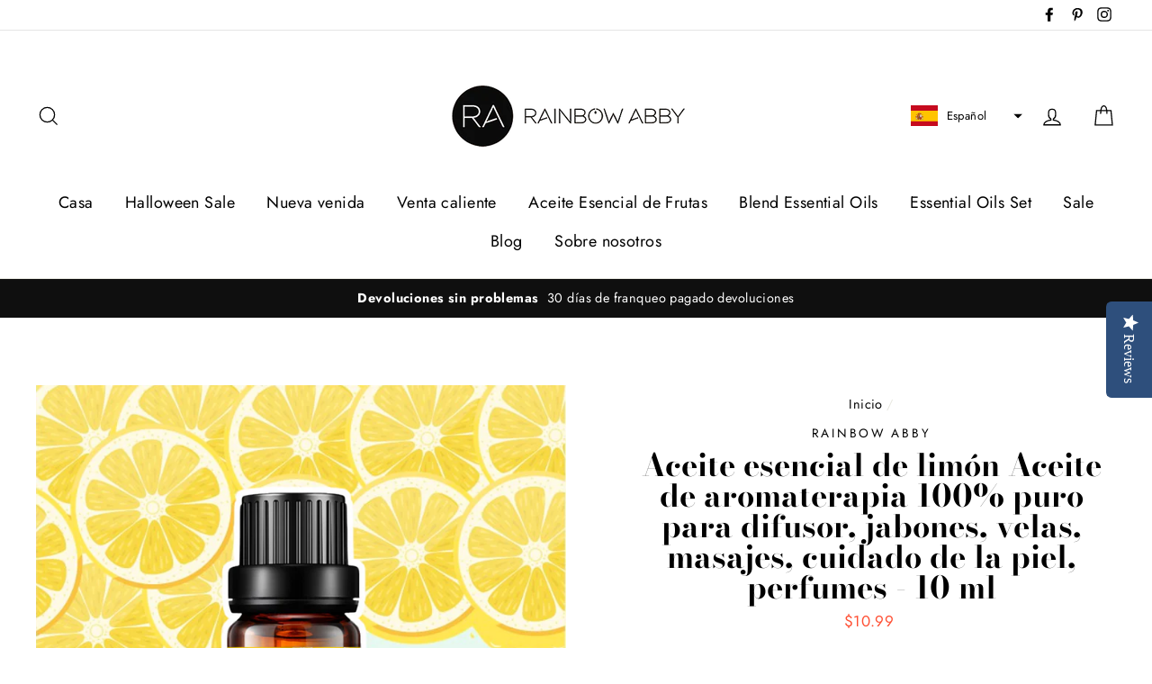

--- FILE ---
content_type: text/javascript
request_url: https://rainbowabby.com/cdn/shop/t/8/assets/tms.js?v=30201342841452512641663003339
body_size: 69769
content:
(()=>{var e={24559:(e,t,n)=>{e.exports=n(29335)},21786:(e,t,n)=>{"use strict";var o=n(28266),r=n(5608),a=n(90159),i=n(99568),s=n(23943),c=n(68201),u=n(91745),l=n(87979),g=n(49046),h=n(59760);e.exports=function(e){return new Promise((function(t,n){var d,p=e.data,f=e.headers,m=e.responseType;function v(){e.cancelToken&&e.cancelToken.unsubscribe(d),e.signal&&e.signal.removeEventListener("abort",d)}o.isFormData(p)&&delete f["Content-Type"];var y=new XMLHttpRequest;if(e.auth){var w=e.auth.username||"",b=e.auth.password?unescape(encodeURIComponent(e.auth.password)):"";f.Authorization="Basic "+btoa(w+":"+b)}var x=s(e.baseURL,e.url);function T(){if(y){var o="getAllResponseHeaders"in y?c(y.getAllResponseHeaders()):null,a={data:m&&"text"!==m&&"json"!==m?y.response:y.responseText,status:y.status,statusText:y.statusText,headers:o,config:e,request:y};r((function(e){t(e),v()}),(function(e){n(e),v()}),a),y=null}}if(y.open(e.method.toUpperCase(),i(x,e.params,e.paramsSerializer),!0),y.timeout=e.timeout,"onloadend"in y?y.onloadend=T:y.onreadystatechange=function(){y&&4===y.readyState&&(0!==y.status||y.responseURL&&0===y.responseURL.indexOf("file:"))&&setTimeout(T)},y.onabort=function(){y&&(n(l("Request aborted",e,"ECONNABORTED",y)),y=null)},y.onerror=function(){n(l("Network Error",e,null,y)),y=null},y.ontimeout=function(){var t=e.timeout?"timeout of "+e.timeout+"ms exceeded":"timeout exceeded",o=e.transitional||g.transitional;e.timeoutErrorMessage&&(t=e.timeoutErrorMessage),n(l(t,e,o.clarifyTimeoutError?"ETIMEDOUT":"ECONNABORTED",y)),y=null},o.isStandardBrowserEnv()){var _=(e.withCredentials||u(x))&&e.xsrfCookieName?a.read(e.xsrfCookieName):void 0;_&&(f[e.xsrfHeaderName]=_)}"setRequestHeader"in y&&o.forEach(f,(function(e,t){void 0===p&&"content-type"===t.toLowerCase()?delete f[t]:y.setRequestHeader(t,e)})),o.isUndefined(e.withCredentials)||(y.withCredentials=!!e.withCredentials),m&&"json"!==m&&(y.responseType=e.responseType),"function"==typeof e.onDownloadProgress&&y.addEventListener("progress",e.onDownloadProgress),"function"==typeof e.onUploadProgress&&y.upload&&y.upload.addEventListener("progress",e.onUploadProgress),(e.cancelToken||e.signal)&&(d=function(e){y&&(n(!e||e&&e.type?new h("canceled"):e),y.abort(),y=null)},e.cancelToken&&e.cancelToken.subscribe(d),e.signal&&(e.signal.aborted?d():e.signal.addEventListener("abort",d))),p||(p=null),y.send(p)}))}},29335:(e,t,n)=>{"use strict";var o=n(28266),r=n(84345),a=n(37929),i=n(80650),s=function e(t){var n=new a(t),s=r(a.prototype.request,n);return o.extend(s,a.prototype,n),o.extend(s,n),s.create=function(n){return e(i(t,n))},s}(n(49046));s.Axios=a,s.Cancel=n(59760),s.CancelToken=n(7510),s.isCancel=n(18825),s.VERSION=n(90992).version,s.all=function(e){return Promise.all(e)},s.spread=n(74346),s.isAxiosError=n(63276),e.exports=s,e.exports.default=s},59760:e=>{"use strict";function t(e){this.message=e}t.prototype.toString=function(){return"Cancel"+(this.message?": "+this.message:"")},t.prototype.__CANCEL__=!0,e.exports=t},7510:(e,t,n)=>{"use strict";var o=n(59760);function r(e){if("function"!=typeof e)throw new TypeError("executor must be a function.");var t;this.promise=new Promise((function(e){t=e}));var n=this;this.promise.then((function(e){if(n._listeners){var t,o=n._listeners.length;for(t=0;t<o;t++)n._listeners[t](e);n._listeners=null}})),this.promise.then=function(e){var t,o=new Promise((function(e){n.subscribe(e),t=e})).then(e);return o.cancel=function(){n.unsubscribe(t)},o},e((function(e){n.reason||(n.reason=new o(e),t(n.reason))}))}r.prototype.throwIfRequested=function(){if(this.reason)throw this.reason},r.prototype.subscribe=function(e){this.reason?e(this.reason):this._listeners?this._listeners.push(e):this._listeners=[e]},r.prototype.unsubscribe=function(e){if(this._listeners){var t=this._listeners.indexOf(e);-1!==t&&this._listeners.splice(t,1)}},r.source=function(){var e;return{token:new r((function(t){e=t})),cancel:e}},e.exports=r},18825:e=>{"use strict";e.exports=function(e){return!(!e||!e.__CANCEL__)}},37929:(e,t,n)=>{"use strict";var o=n(28266),r=n(99568),a=n(96252),i=n(36029),s=n(80650),c=n(30123),u=c.validators;function l(e){this.defaults=e,this.interceptors={request:new a,response:new a}}l.prototype.request=function(e){"string"==typeof e?(e=arguments[1]||{}).url=arguments[0]:e=e||{},(e=s(this.defaults,e)).method?e.method=e.method.toLowerCase():this.defaults.method?e.method=this.defaults.method.toLowerCase():e.method="get";var t=e.transitional;void 0!==t&&c.assertOptions(t,{silentJSONParsing:u.transitional(u.boolean),forcedJSONParsing:u.transitional(u.boolean),clarifyTimeoutError:u.transitional(u.boolean)},!1);var n=[],o=!0;this.interceptors.request.forEach((function(t){"function"==typeof t.runWhen&&!1===t.runWhen(e)||(o=o&&t.synchronous,n.unshift(t.fulfilled,t.rejected))}));var r,a=[];if(this.interceptors.response.forEach((function(e){a.push(e.fulfilled,e.rejected)})),!o){var l=[i,void 0];for(Array.prototype.unshift.apply(l,n),l=l.concat(a),r=Promise.resolve(e);l.length;)r=r.then(l.shift(),l.shift());return r}for(var g=e;n.length;){var h=n.shift(),d=n.shift();try{g=h(g)}catch(e){d(e);break}}try{r=i(g)}catch(e){return Promise.reject(e)}for(;a.length;)r=r.then(a.shift(),a.shift());return r},l.prototype.getUri=function(e){return e=s(this.defaults,e),r(e.url,e.params,e.paramsSerializer).replace(/^\?/,"")},o.forEach(["delete","get","head","options"],(function(e){l.prototype[e]=function(t,n){return this.request(s(n||{},{method:e,url:t,data:(n||{}).data}))}})),o.forEach(["post","put","patch"],(function(e){l.prototype[e]=function(t,n,o){return this.request(s(o||{},{method:e,url:t,data:n}))}})),e.exports=l},96252:(e,t,n)=>{"use strict";var o=n(28266);function r(){this.handlers=[]}r.prototype.use=function(e,t,n){return this.handlers.push({fulfilled:e,rejected:t,synchronous:!!n&&n.synchronous,runWhen:n?n.runWhen:null}),this.handlers.length-1},r.prototype.eject=function(e){this.handlers[e]&&(this.handlers[e]=null)},r.prototype.forEach=function(e){o.forEach(this.handlers,(function(t){null!==t&&e(t)}))},e.exports=r},23943:(e,t,n)=>{"use strict";var o=n(20406),r=n(95027);e.exports=function(e,t){return e&&!o(t)?r(e,t):t}},87979:(e,t,n)=>{"use strict";var o=n(32050);e.exports=function(e,t,n,r,a){var i=new Error(e);return o(i,t,n,r,a)}},36029:(e,t,n)=>{"use strict";var o=n(28266),r=n(82661),a=n(18825),i=n(49046),s=n(59760);function c(e){if(e.cancelToken&&e.cancelToken.throwIfRequested(),e.signal&&e.signal.aborted)throw new s("canceled")}e.exports=function(e){return c(e),e.headers=e.headers||{},e.data=r.call(e,e.data,e.headers,e.transformRequest),e.headers=o.merge(e.headers.common||{},e.headers[e.method]||{},e.headers),o.forEach(["delete","get","head","post","put","patch","common"],(function(t){delete e.headers[t]})),(e.adapter||i.adapter)(e).then((function(t){return c(e),t.data=r.call(e,t.data,t.headers,e.transformResponse),t}),(function(t){return a(t)||(c(e),t&&t.response&&(t.response.data=r.call(e,t.response.data,t.response.headers,e.transformResponse))),Promise.reject(t)}))}},32050:e=>{"use strict";e.exports=function(e,t,n,o,r){return e.config=t,n&&(e.code=n),e.request=o,e.response=r,e.isAxiosError=!0,e.toJSON=function(){return{message:this.message,name:this.name,description:this.description,number:this.number,fileName:this.fileName,lineNumber:this.lineNumber,columnNumber:this.columnNumber,stack:this.stack,config:this.config,code:this.code,status:this.response&&this.response.status?this.response.status:null}},e}},80650:(e,t,n)=>{"use strict";var o=n(28266);e.exports=function(e,t){t=t||{};var n={};function r(e,t){return o.isPlainObject(e)&&o.isPlainObject(t)?o.merge(e,t):o.isPlainObject(t)?o.merge({},t):o.isArray(t)?t.slice():t}function a(n){return o.isUndefined(t[n])?o.isUndefined(e[n])?void 0:r(void 0,e[n]):r(e[n],t[n])}function i(e){if(!o.isUndefined(t[e]))return r(void 0,t[e])}function s(n){return o.isUndefined(t[n])?o.isUndefined(e[n])?void 0:r(void 0,e[n]):r(void 0,t[n])}function c(n){return n in t?r(e[n],t[n]):n in e?r(void 0,e[n]):void 0}var u={url:i,method:i,data:i,baseURL:s,transformRequest:s,transformResponse:s,paramsSerializer:s,timeout:s,timeoutMessage:s,withCredentials:s,adapter:s,responseType:s,xsrfCookieName:s,xsrfHeaderName:s,onUploadProgress:s,onDownloadProgress:s,decompress:s,maxContentLength:s,maxBodyLength:s,transport:s,httpAgent:s,httpsAgent:s,cancelToken:s,socketPath:s,responseEncoding:s,validateStatus:c};return o.forEach(Object.keys(e).concat(Object.keys(t)),(function(e){var t=u[e]||a,r=t(e);o.isUndefined(r)&&t!==c||(n[e]=r)})),n}},5608:(e,t,n)=>{"use strict";var o=n(87979);e.exports=function(e,t,n){var r=n.config.validateStatus;n.status&&r&&!r(n.status)?t(o("Request failed with status code "+n.status,n.config,null,n.request,n)):e(n)}},82661:(e,t,n)=>{"use strict";var o=n(28266),r=n(49046);e.exports=function(e,t,n){var a=this||r;return o.forEach(n,(function(n){e=n.call(a,e,t)})),e}},49046:(e,t,n)=>{"use strict";var o=n(28266),r=n(41490),a=n(32050),i={"Content-Type":"application/x-www-form-urlencoded"};function s(e,t){!o.isUndefined(e)&&o.isUndefined(e["Content-Type"])&&(e["Content-Type"]=t)}var c,u={transitional:{silentJSONParsing:!0,forcedJSONParsing:!0,clarifyTimeoutError:!1},adapter:(("undefined"!=typeof XMLHttpRequest||"undefined"!=typeof process&&"[object process]"===Object.prototype.toString.call(process))&&(c=n(21786)),c),transformRequest:[function(e,t){return r(t,"Accept"),r(t,"Content-Type"),o.isFormData(e)||o.isArrayBuffer(e)||o.isBuffer(e)||o.isStream(e)||o.isFile(e)||o.isBlob(e)?e:o.isArrayBufferView(e)?e.buffer:o.isURLSearchParams(e)?(s(t,"application/x-www-form-urlencoded;charset=utf-8"),e.toString()):o.isObject(e)||t&&"application/json"===t["Content-Type"]?(s(t,"application/json"),function(e,t,n){if(o.isString(e))try{return(0,JSON.parse)(e),o.trim(e)}catch(e){if("SyntaxError"!==e.name)throw e}return(0,JSON.stringify)(e)}(e)):e}],transformResponse:[function(e){var t=this.transitional||u.transitional,n=t&&t.silentJSONParsing,r=t&&t.forcedJSONParsing,i=!n&&"json"===this.responseType;if(i||r&&o.isString(e)&&e.length)try{return JSON.parse(e)}catch(e){if(i){if("SyntaxError"===e.name)throw a(e,this,"E_JSON_PARSE");throw e}}return e}],timeout:0,xsrfCookieName:"XSRF-TOKEN",xsrfHeaderName:"X-XSRF-TOKEN",maxContentLength:-1,maxBodyLength:-1,validateStatus:function(e){return e>=200&&e<300},headers:{common:{Accept:"application/json, text/plain, */*"}}};o.forEach(["delete","get","head"],(function(e){u.headers[e]={}})),o.forEach(["post","put","patch"],(function(e){u.headers[e]=o.merge(i)})),e.exports=u},90992:e=>{e.exports={version:"0.24.0"}},84345:e=>{"use strict";e.exports=function(e,t){return function(){for(var n=new Array(arguments.length),o=0;o<n.length;o++)n[o]=arguments[o];return e.apply(t,n)}}},99568:(e,t,n)=>{"use strict";var o=n(28266);function r(e){return encodeURIComponent(e).replace(/%3A/gi,":").replace(/%24/g,"$").replace(/%2C/gi,",").replace(/%20/g,"+").replace(/%5B/gi,"[").replace(/%5D/gi,"]")}e.exports=function(e,t,n){if(!t)return e;var a;if(n)a=n(t);else if(o.isURLSearchParams(t))a=t.toString();else{var i=[];o.forEach(t,(function(e,t){null!=e&&(o.isArray(e)?t+="[]":e=[e],o.forEach(e,(function(e){o.isDate(e)?e=e.toISOString():o.isObject(e)&&(e=JSON.stringify(e)),i.push(r(t)+"="+r(e))})))})),a=i.join("&")}if(a){var s=e.indexOf("#");-1!==s&&(e=e.slice(0,s)),e+=(-1===e.indexOf("?")?"?":"&")+a}return e}},95027:e=>{"use strict";e.exports=function(e,t){return t?e.replace(/\/+$/,"")+"/"+t.replace(/^\/+/,""):e}},90159:(e,t,n)=>{"use strict";var o=n(28266);e.exports=o.isStandardBrowserEnv()?{write:function(e,t,n,r,a,i){var s=[];s.push(e+"="+encodeURIComponent(t)),o.isNumber(n)&&s.push("expires="+new Date(n).toGMTString()),o.isString(r)&&s.push("path="+r),o.isString(a)&&s.push("domain="+a),!0===i&&s.push("secure"),document.cookie=s.join("; ")},read:function(e){var t=document.cookie.match(new RegExp("(^|;\\s*)("+e+")=([^;]*)"));return t?decodeURIComponent(t[3]):null},remove:function(e){this.write(e,"",Date.now()-864e5)}}:{write:function(){},read:function(){return null},remove:function(){}}},20406:e=>{"use strict";e.exports=function(e){return/^([a-z][a-z\d\+\-\.]*:)?\/\//i.test(e)}},63276:e=>{"use strict";e.exports=function(e){return"object"==typeof e&&!0===e.isAxiosError}},91745:(e,t,n)=>{"use strict";var o=n(28266);e.exports=o.isStandardBrowserEnv()?function(){var e,t=/(msie|trident)/i.test(navigator.userAgent),n=document.createElement("a");function r(e){var o=e;return t&&(n.setAttribute("href",o),o=n.href),n.setAttribute("href",o),{href:n.href,protocol:n.protocol?n.protocol.replace(/:$/,""):"",host:n.host,search:n.search?n.search.replace(/^\?/,""):"",hash:n.hash?n.hash.replace(/^#/,""):"",hostname:n.hostname,port:n.port,pathname:"/"===n.pathname.charAt(0)?n.pathname:"/"+n.pathname}}return e=r(window.location.href),function(t){var n=o.isString(t)?r(t):t;return n.protocol===e.protocol&&n.host===e.host}}():function(){return!0}},41490:(e,t,n)=>{"use strict";var o=n(28266);e.exports=function(e,t){o.forEach(e,(function(n,o){o!==t&&o.toUpperCase()===t.toUpperCase()&&(e[t]=n,delete e[o])}))}},68201:(e,t,n)=>{"use strict";var o=n(28266),r=["age","authorization","content-length","content-type","etag","expires","from","host","if-modified-since","if-unmodified-since","last-modified","location","max-forwards","proxy-authorization","referer","retry-after","user-agent"];e.exports=function(e){var t,n,a,i={};return e?(o.forEach(e.split("\n"),(function(e){if(a=e.indexOf(":"),t=o.trim(e.substr(0,a)).toLowerCase(),n=o.trim(e.substr(a+1)),t){if(i[t]&&r.indexOf(t)>=0)return;i[t]="set-cookie"===t?(i[t]?i[t]:[]).concat([n]):i[t]?i[t]+", "+n:n}})),i):i}},74346:e=>{"use strict";e.exports=function(e){return function(t){return e.apply(null,t)}}},30123:(e,t,n)=>{"use strict";var o=n(90992).version,r={};["object","boolean","number","function","string","symbol"].forEach((function(e,t){r[e]=function(n){return typeof n===e||"a"+(t<1?"n ":" ")+e}}));var a={};r.transitional=function(e,t,n){function r(e,t){return"[Axios v"+o+"] Transitional option '"+e+"'"+t+(n?". "+n:"")}return function(n,o,i){if(!1===e)throw new Error(r(o," has been removed"+(t?" in "+t:"")));return t&&!a[o]&&(a[o]=!0,console.warn(r(o," has been deprecated since v"+t+" and will be removed in the near future"))),!e||e(n,o,i)}},e.exports={assertOptions:function(e,t,n){if("object"!=typeof e)throw new TypeError("options must be an object");for(var o=Object.keys(e),r=o.length;r-- >0;){var a=o[r],i=t[a];if(i){var s=e[a],c=void 0===s||i(s,a,e);if(!0!==c)throw new TypeError("option "+a+" must be "+c)}else if(!0!==n)throw Error("Unknown option "+a)}},validators:r}},28266:(e,t,n)=>{"use strict";var o=n(84345),r=Object.prototype.toString;function a(e){return"[object Array]"===r.call(e)}function i(e){return void 0===e}function s(e){return null!==e&&"object"==typeof e}function c(e){if("[object Object]"!==r.call(e))return!1;var t=Object.getPrototypeOf(e);return null===t||t===Object.prototype}function u(e){return"[object Function]"===r.call(e)}function l(e,t){if(null!=e)if("object"!=typeof e&&(e=[e]),a(e))for(var n=0,o=e.length;n<o;n++)t.call(null,e[n],n,e);else for(var r in e)Object.prototype.hasOwnProperty.call(e,r)&&t.call(null,e[r],r,e)}e.exports={isArray:a,isArrayBuffer:function(e){return"[object ArrayBuffer]"===r.call(e)},isBuffer:function(e){return null!==e&&!i(e)&&null!==e.constructor&&!i(e.constructor)&&"function"==typeof e.constructor.isBuffer&&e.constructor.isBuffer(e)},isFormData:function(e){return"undefined"!=typeof FormData&&e instanceof FormData},isArrayBufferView:function(e){return"undefined"!=typeof ArrayBuffer&&ArrayBuffer.isView?ArrayBuffer.isView(e):e&&e.buffer&&e.buffer instanceof ArrayBuffer},isString:function(e){return"string"==typeof e},isNumber:function(e){return"number"==typeof e},isObject:s,isPlainObject:c,isUndefined:i,isDate:function(e){return"[object Date]"===r.call(e)},isFile:function(e){return"[object File]"===r.call(e)},isBlob:function(e){return"[object Blob]"===r.call(e)},isFunction:u,isStream:function(e){return s(e)&&u(e.pipe)},isURLSearchParams:function(e){return"undefined"!=typeof URLSearchParams&&e instanceof URLSearchParams},isStandardBrowserEnv:function(){return("undefined"==typeof navigator||"ReactNative"!==navigator.product&&"NativeScript"!==navigator.product&&"NS"!==navigator.product)&&"undefined"!=typeof window&&"undefined"!=typeof document},forEach:l,merge:function e(){var t={};function n(n,o){c(t[o])&&c(n)?t[o]=e(t[o],n):c(n)?t[o]=e({},n):a(n)?t[o]=n.slice():t[o]=n}for(var o=0,r=arguments.length;o<r;o++)l(arguments[o],n);return t},extend:function(e,t,n){return l(t,(function(t,r){e[r]=n&&"function"==typeof t?o(t,n):t})),e},trim:function(e){return e.trim?e.trim():e.replace(/^\s+|\s+$/g,"")},stripBOM:function(e){return 65279===e.charCodeAt(0)&&(e=e.slice(1)),e}}},18257:(e,t,n)=>{var o=n(47583),r=n(9212),a=n(75637),i=o.TypeError;e.exports=function(e){if(r(e))return e;throw i(a(e)+" is not a function")}},41186:(e,t,n)=>{var o=n(47583),r=n(62097),a=n(75637),i=o.TypeError;e.exports=function(e){if(r(e))return e;throw i(a(e)+" is not a constructor")}},79882:(e,t,n)=>{var o=n(47583),r=n(9212),a=o.String,i=o.TypeError;e.exports=function(e){if("object"==typeof e||r(e))return e;throw i("Can't set "+a(e)+" as a prototype")}},36288:(e,t,n)=>{var o=n(3649),r=n(3590),a=n(94615),i=o("unscopables"),s=Array.prototype;null==s[i]&&a.f(s,i,{configurable:!0,value:r(null)}),e.exports=function(e){s[i][e]=!0}},96733:(e,t,n)=>{"use strict";var o=n(96389).charAt;e.exports=function(e,t,n){return t+(n?o(e,t).length:1)}},44761:(e,t,n)=>{var o=n(47583),r=n(22447),a=o.TypeError;e.exports=function(e,t){if(r(t,e))return e;throw a("Incorrect invocation")}},92569:(e,t,n)=>{var o=n(47583),r=n(90794),a=o.String,i=o.TypeError;e.exports=function(e){if(r(e))return e;throw i(a(e)+" is not an object")}},91537:(e,t,n)=>{var o=n(16544);e.exports=o((function(){if("function"==typeof ArrayBuffer){var e=new ArrayBuffer(8);Object.isExtensible(e)&&Object.defineProperty(e,"a",{value:8})}}))},63200:(e,t,n)=>{"use strict";var o=n(24805).forEach,r=n(60906)("forEach");e.exports=r?[].forEach:function(e){return o(this,e,arguments.length>1?arguments[1]:void 0)}},35513:(e,t,n)=>{"use strict";var o=n(47583),r=n(12938),a=n(38262),i=n(61324),s=n(65294),c=n(70114),u=n(62097),l=n(1825),g=n(65999),h=n(36307),d=n(38272),p=o.Array;e.exports=function(e){var t=i(e),n=u(this),o=arguments.length,f=o>1?arguments[1]:void 0,m=void 0!==f;m&&(f=r(f,o>2?arguments[2]:void 0));var v,y,w,b,x,T,_=d(t),C=0;if(!_||this==p&&c(_))for(v=l(t),y=n?new this(v):p(v);v>C;C++)T=m?f(t[C],C):t[C],g(y,C,T);else for(x=(b=h(t,_)).next,y=n?new this:[];!(w=a(x,b)).done;C++)T=m?s(b,f,[w.value,C],!0):w.value,g(y,C,T);return y.length=C,y}},15766:(e,t,n)=>{var o=n(22977),r=n(96782),a=n(1825),i=function(e){return function(t,n,i){var s,c=o(t),u=a(c),l=r(i,u);if(e&&n!=n){for(;u>l;)if((s=c[l++])!=s)return!0}else for(;u>l;l++)if((e||l in c)&&c[l]===n)return e||l||0;return!e&&-1}};e.exports={includes:i(!0),indexOf:i(!1)}},24805:(e,t,n)=>{var o=n(12938),r=n(7386),a=n(55044),i=n(61324),s=n(1825),c=n(44822),u=r([].push),l=function(e){var t=1==e,n=2==e,r=3==e,l=4==e,g=6==e,h=7==e,d=5==e||g;return function(p,f,m,v){for(var y,w,b=i(p),x=a(b),T=o(f,m),_=s(x),C=0,L=v||c,k=t?L(p,_):n||h?L(p,0):void 0;_>C;C++)if((d||C in x)&&(w=T(y=x[C],C,b),e))if(t)k[C]=w;else if(w)switch(e){case 3:return!0;case 5:return y;case 6:return C;case 2:u(k,y)}else switch(e){case 4:return!1;case 7:u(k,y)}return g?-1:r||l?l:k}};e.exports={forEach:l(0),map:l(1),filter:l(2),some:l(3),every:l(4),find:l(5),findIndex:l(6),filterReject:l(7)}},69269:(e,t,n)=>{var o=n(16544),r=n(3649),a=n(24061),i=r("species");e.exports=function(e){return a>=51||!o((function(){var t=[];return(t.constructor={})[i]=function(){return{foo:1}},1!==t[e](Boolean).foo}))}},60906:(e,t,n)=>{"use strict";var o=n(16544);e.exports=function(e,t){var n=[][e];return!!n&&o((function(){n.call(null,t||function(){throw 1},1)}))}},64325:(e,t,n)=>{var o=n(47583),r=n(18257),a=n(61324),i=n(55044),s=n(1825),c=o.TypeError,u=function(e){return function(t,n,o,u){r(n);var l=a(t),g=i(l),h=s(l),d=e?h-1:0,p=e?-1:1;if(o<2)for(;;){if(d in g){u=g[d],d+=p;break}if(d+=p,e?d<0:h<=d)throw c("Reduce of empty array with no initial value")}for(;e?d>=0:h>d;d+=p)d in g&&(u=n(u,g[d],d,l));return u}};e.exports={left:u(!1),right:u(!0)}},74546:(e,t,n)=>{var o=n(47583),r=n(96782),a=n(1825),i=n(65999),s=o.Array,c=Math.max;e.exports=function(e,t,n){for(var o=a(e),u=r(t,o),l=r(void 0===n?o:n,o),g=s(c(l-u,0)),h=0;u<l;u++,h++)i(g,h,e[u]);return g.length=h,g}},46917:(e,t,n)=>{var o=n(7386);e.exports=o([].slice)},25744:(e,t,n)=>{var o=n(74546),r=Math.floor,a=function(e,t){var n=e.length,c=r(n/2);return n<8?i(e,t):s(e,a(o(e,0,c),t),a(o(e,c),t),t)},i=function(e,t){for(var n,o,r=e.length,a=1;a<r;){for(o=a,n=e[a];o&&t(e[o-1],n)>0;)e[o]=e[--o];o!==a++&&(e[o]=n)}return e},s=function(e,t,n,o){for(var r=t.length,a=n.length,i=0,s=0;i<r||s<a;)e[i+s]=i<r&&s<a?o(t[i],n[s])<=0?t[i++]:n[s++]:i<r?t[i++]:n[s++];return e};e.exports=a},15289:(e,t,n)=>{var o=n(47583),r=n(54521),a=n(62097),i=n(90794),s=n(3649)("species"),c=o.Array;e.exports=function(e){var t;return r(e)&&(t=e.constructor,(a(t)&&(t===c||r(t.prototype))||i(t)&&null===(t=t[s]))&&(t=void 0)),void 0===t?c:t}},44822:(e,t,n)=>{var o=n(15289);e.exports=function(e,t){return new(o(e))(0===t?0:t)}},65294:(e,t,n)=>{var o=n(92569),r=n(47093);e.exports=function(e,t,n,a){try{return a?t(o(n)[0],n[1]):t(n)}catch(t){r(e,"throw",t)}}},3616:(e,t,n)=>{var o=n(3649)("iterator"),r=!1;try{var a=0,i={next:function(){return{done:!!a++}},return:function(){r=!0}};i[o]=function(){return this},Array.from(i,(function(){throw 2}))}catch(e){}e.exports=function(e,t){if(!t&&!r)return!1;var n=!1;try{var a={};a[o]=function(){return{next:function(){return{done:n=!0}}}},e(a)}catch(e){}return n}},39624:(e,t,n)=>{var o=n(7386),r=o({}.toString),a=o("".slice);e.exports=function(e){return a(r(e),8,-1)}},33058:(e,t,n)=>{var o=n(47583),r=n(88191),a=n(9212),i=n(39624),s=n(3649)("toStringTag"),c=o.Object,u="Arguments"==i(function(){return arguments}());e.exports=r?i:function(e){var t,n,o;return void 0===e?"Undefined":null===e?"Null":"string"==typeof(n=function(e,t){try{return e[t]}catch(e){}}(t=c(e),s))?n:u?i(t):"Object"==(o=i(t))&&a(t.callee)?"Arguments":o}},57012:(e,t,n)=>{"use strict";var o=n(7386),r=n(96893),a=n(51909).getWeakData,i=n(92569),s=n(90794),c=n(44761),u=n(54026),l=n(24805),g=n(62870),h=n(42743),d=h.set,p=h.getterFor,f=l.find,m=l.findIndex,v=o([].splice),y=0,w=function(e){return e.frozen||(e.frozen=new b)},b=function(){this.entries=[]},x=function(e,t){return f(e.entries,(function(e){return e[0]===t}))};b.prototype={get:function(e){var t=x(this,e);if(t)return t[1]},has:function(e){return!!x(this,e)},set:function(e,t){var n=x(this,e);n?n[1]=t:this.entries.push([e,t])},delete:function(e){var t=m(this.entries,(function(t){return t[0]===e}));return~t&&v(this.entries,t,1),!!~t}},e.exports={getConstructor:function(e,t,n,o){var l=e((function(e,r){c(e,h),d(e,{type:t,id:y++,frozen:void 0}),null!=r&&u(r,e[o],{that:e,AS_ENTRIES:n})})),h=l.prototype,f=p(t),m=function(e,t,n){var o=f(e),r=a(i(t),!0);return!0===r?w(o).set(t,n):r[o.id]=n,e};return r(h,{delete:function(e){var t=f(this);if(!s(e))return!1;var n=a(e);return!0===n?w(t).delete(e):n&&g(n,t.id)&&delete n[t.id]},has:function(e){var t=f(this);if(!s(e))return!1;var n=a(e);return!0===n?w(t).has(e):n&&g(n,t.id)}}),r(h,n?{get:function(e){var t=f(this);if(s(e)){var n=a(e);return!0===n?w(t).get(e):n?n[t.id]:void 0}},set:function(e,t){return m(this,e,t)}}:{add:function(e){return m(this,e,!0)}}),l}}},24802:(e,t,n)=>{"use strict";var o=n(37263),r=n(47583),a=n(7386),i=n(34451),s=n(61270),c=n(51909),u=n(54026),l=n(44761),g=n(9212),h=n(90794),d=n(16544),p=n(3616),f=n(98821),m=n(40434);e.exports=function(e,t,n){var v=-1!==e.indexOf("Map"),y=-1!==e.indexOf("Weak"),w=v?"set":"add",b=r[e],x=b&&b.prototype,T=b,_={},C=function(e){var t=a(x[e]);s(x,e,"add"==e?function(e){return t(this,0===e?0:e),this}:"delete"==e?function(e){return!(y&&!h(e))&&t(this,0===e?0:e)}:"get"==e?function(e){return y&&!h(e)?void 0:t(this,0===e?0:e)}:"has"==e?function(e){return!(y&&!h(e))&&t(this,0===e?0:e)}:function(e,n){return t(this,0===e?0:e,n),this})};if(i(e,!g(b)||!(y||x.forEach&&!d((function(){(new b).entries().next()})))))T=n.getConstructor(t,e,v,w),c.enable();else if(i(e,!0)){var L=new T,k=L[w](y?{}:-0,1)!=L,B=d((function(){L.has(1)})),S=p((function(e){new b(e)})),A=!y&&d((function(){for(var e=new b,t=5;t--;)e[w](t,t);return!e.has(-0)}));S||((T=t((function(e,t){l(e,x);var n=m(new b,e,T);return null!=t&&u(t,n[w],{that:n,AS_ENTRIES:v}),n}))).prototype=x,x.constructor=T),(B||A)&&(C("delete"),C("has"),v&&C("get")),(A||k)&&C(w),y&&x.clear&&delete x.clear}return _[e]=T,o({global:!0,forced:T!=b},_),f(T,e),y||n.setStrong(T,e,v),T}},83478:(e,t,n)=>{var o=n(62870),r=n(40929),a=n(46683),i=n(94615);e.exports=function(e,t,n){for(var s=r(t),c=i.f,u=a.f,l=0;l<s.length;l++){var g=s[l];o(e,g)||n&&o(n,g)||c(e,g,u(t,g))}}},83989:(e,t,n)=>{var o=n(3649)("match");e.exports=function(e){var t=/./;try{"/./"[e](t)}catch(n){try{return t[o]=!1,"/./"[e](t)}catch(e){}}return!1}},50926:(e,t,n)=>{var o=n(16544);e.exports=!o((function(){function e(){}return e.prototype.constructor=null,Object.getPrototypeOf(new e)!==e.prototype}))},24683:(e,t,n)=>{"use strict";var o=n(72365).IteratorPrototype,r=n(3590),a=n(54677),i=n(98821),s=n(60339),c=function(){return this};e.exports=function(e,t,n,u){var l=t+" Iterator";return e.prototype=r(o,{next:a(+!u,n)}),i(e,l,!1,!0),s[l]=c,e}},57:(e,t,n)=>{var o=n(18494),r=n(94615),a=n(54677);e.exports=o?function(e,t,n){return r.f(e,t,a(1,n))}:function(e,t,n){return e[t]=n,e}},54677:e=>{e.exports=function(e,t){return{enumerable:!(1&e),configurable:!(2&e),writable:!(4&e),value:t}}},65999:(e,t,n)=>{"use strict";var o=n(98734),r=n(94615),a=n(54677);e.exports=function(e,t,n){var i=o(t);i in e?r.f(e,i,a(0,n)):e[i]=n}},99012:(e,t,n)=>{"use strict";var o=n(37263),r=n(38262),a=n(86268),i=n(14340),s=n(9212),c=n(24683),u=n(80729),l=n(17496),g=n(98821),h=n(57),d=n(61270),p=n(3649),f=n(60339),m=n(72365),v=i.PROPER,y=i.CONFIGURABLE,w=m.IteratorPrototype,b=m.BUGGY_SAFARI_ITERATORS,x=p("iterator"),T="keys",_="values",C="entries",L=function(){return this};e.exports=function(e,t,n,i,p,m,k){c(n,t,i);var B,S,A,E=function(e){if(e===p&&P)return P;if(!b&&e in N)return N[e];switch(e){case T:case _:case C:return function(){return new n(this,e)}}return function(){return new n(this)}},O=t+" Iterator",j=!1,N=e.prototype,I=N[x]||N["@@iterator"]||p&&N[p],P=!b&&I||E(p),R="Array"==t&&N.entries||I;if(R&&(B=u(R.call(new e)))!==Object.prototype&&B.next&&(a||u(B)===w||(l?l(B,w):s(B[x])||d(B,x,L)),g(B,O,!0,!0),a&&(f[O]=L)),v&&p==_&&I&&I.name!==_&&(!a&&y?h(N,"name",_):(j=!0,P=function(){return r(I,this)})),p)if(S={values:E(_),keys:m?P:E(T),entries:E(C)},k)for(A in S)(b||j||!(A in N))&&d(N,A,S[A]);else o({target:t,proto:!0,forced:b||j},S);return a&&!k||N[x]===P||d(N,x,P,{name:p}),f[t]=P,S}},82219:(e,t,n)=>{var o=n(21287),r=n(62870),a=n(20491),i=n(94615).f;e.exports=function(e){var t=o.Symbol||(o.Symbol={});r(t,e)||i(t,e,{value:a.f(e)})}},18494:(e,t,n)=>{var o=n(16544);e.exports=!o((function(){return 7!=Object.defineProperty({},1,{get:function(){return 7}})[1]}))},26668:(e,t,n)=>{var o=n(47583),r=n(90794),a=o.document,i=r(a)&&r(a.createElement);e.exports=function(e){return i?a.createElement(e):{}}},86778:e=>{e.exports={CSSRuleList:0,CSSStyleDeclaration:0,CSSValueList:0,ClientRectList:0,DOMRectList:0,DOMStringList:0,DOMTokenList:1,DataTransferItemList:0,FileList:0,HTMLAllCollection:0,HTMLCollection:0,HTMLFormElement:0,HTMLSelectElement:0,MediaList:0,MimeTypeArray:0,NamedNodeMap:0,NodeList:1,PaintRequestList:0,Plugin:0,PluginArray:0,SVGLengthList:0,SVGNumberList:0,SVGPathSegList:0,SVGPointList:0,SVGStringList:0,SVGTransformList:0,SourceBufferList:0,StyleSheetList:0,TextTrackCueList:0,TextTrackList:0,TouchList:0}},49307:(e,t,n)=>{var o=n(26668)("span").classList,r=o&&o.constructor&&o.constructor.prototype;e.exports=r===Object.prototype?void 0:r},12274:e=>{e.exports="object"==typeof window},63256:(e,t,n)=>{var o=n(46918),r=n(47583);e.exports=/ipad|iphone|ipod/i.test(o)&&void 0!==r.Pebble},17020:(e,t,n)=>{var o=n(46918);e.exports=/(?:ipad|iphone|ipod).*applewebkit/i.test(o)},45354:(e,t,n)=>{var o=n(39624),r=n(47583);e.exports="process"==o(r.process)},86846:(e,t,n)=>{var o=n(46918);e.exports=/web0s(?!.*chrome)/i.test(o)},46918:(e,t,n)=>{var o=n(35897);e.exports=o("navigator","userAgent")||""},24061:(e,t,n)=>{var o,r,a=n(47583),i=n(46918),s=a.process,c=a.Deno,u=s&&s.versions||c&&c.version,l=u&&u.v8;l&&(r=(o=l.split("."))[0]>0&&o[0]<4?1:+(o[0]+o[1])),!r&&i&&(!(o=i.match(/Edge\/(\d+)/))||o[1]>=74)&&(o=i.match(/Chrome\/(\d+)/))&&(r=+o[1]),e.exports=r},15690:e=>{e.exports=["constructor","hasOwnProperty","isPrototypeOf","propertyIsEnumerable","toLocaleString","toString","valueOf"]},37263:(e,t,n)=>{var o=n(47583),r=n(46683).f,a=n(57),i=n(61270),s=n(50460),c=n(83478),u=n(34451);e.exports=function(e,t){var n,l,g,h,d,p=e.target,f=e.global,m=e.stat;if(n=f?o:m?o[p]||s(p,{}):(o[p]||{}).prototype)for(l in t){if(h=t[l],g=e.noTargetGet?(d=r(n,l))&&d.value:n[l],!u(f?l:p+(m?".":"#")+l,e.forced)&&void 0!==g){if(typeof h==typeof g)continue;c(h,g)}(e.sham||g&&g.sham)&&a(h,"sham",!0),i(n,l,h,e)}}},16544:e=>{e.exports=function(e){try{return!!e()}catch(e){return!0}}},90783:(e,t,n)=>{"use strict";n(62322);var o=n(7386),r=n(61270),a=n(48445),i=n(16544),s=n(3649),c=n(57),u=s("species"),l=RegExp.prototype;e.exports=function(e,t,n,g){var h=s(e),d=!i((function(){var t={};return t[h]=function(){return 7},7!=""[e](t)})),p=d&&!i((function(){var t=!1,n=/a/;return"split"===e&&((n={}).constructor={},n.constructor[u]=function(){return n},n.flags="",n[h]=/./[h]),n.exec=function(){return t=!0,null},n[h](""),!t}));if(!d||!p||n){var f=o(/./[h]),m=t(h,""[e],(function(e,t,n,r,i){var s=o(e),c=t.exec;return c===a||c===l.exec?d&&!i?{done:!0,value:f(t,n,r)}:{done:!0,value:s(n,t,r)}:{done:!1}}));r(String.prototype,e,m[0]),r(l,h,m[1])}g&&c(l[h],"sham",!0)}},39974:(e,t,n)=>{var o=n(16544);e.exports=!o((function(){return Object.isExtensible(Object.preventExtensions({}))}))},71611:e=>{var t=Function.prototype,n=t.apply,o=t.bind,r=t.call;e.exports="object"==typeof Reflect&&Reflect.apply||(o?r.bind(n):function(){return r.apply(n,arguments)})},12938:(e,t,n)=>{var o=n(7386),r=n(18257),a=o(o.bind);e.exports=function(e,t){return r(e),void 0===t?e:a?a(e,t):function(){return e.apply(t,arguments)}}},51335:(e,t,n)=>{"use strict";var o=n(47583),r=n(7386),a=n(18257),i=n(90794),s=n(62870),c=n(46917),u=o.Function,l=r([].concat),g=r([].join),h={},d=function(e,t,n){if(!s(h,t)){for(var o=[],r=0;r<t;r++)o[r]="a["+r+"]";h[t]=u("C,a","return new C("+g(o,",")+")")}return h[t](e,n)};e.exports=u.bind||function(e){var t=a(this),n=t.prototype,o=c(arguments,1),r=function(){var n=l(o,c(arguments));return this instanceof r?d(t,n.length,n):t.apply(e,n)};return i(n)&&(r.prototype=n),r}},38262:e=>{var t=Function.prototype.call;e.exports=t.bind?t.bind(t):function(){return t.apply(t,arguments)}},14340:(e,t,n)=>{var o=n(18494),r=n(62870),a=Function.prototype,i=o&&Object.getOwnPropertyDescriptor,s=r(a,"name"),c=s&&"something"===function(){}.name,u=s&&(!o||o&&i(a,"name").configurable);e.exports={EXISTS:s,PROPER:c,CONFIGURABLE:u}},7386:e=>{var t=Function.prototype,n=t.bind,o=t.call,r=n&&n.bind(o,o);e.exports=n?function(e){return e&&r(e)}:function(e){return e&&function(){return o.apply(e,arguments)}}},35897:(e,t,n)=>{var o=n(47583),r=n(9212),a=function(e){return r(e)?e:void 0};e.exports=function(e,t){return arguments.length<2?a(o[e]):o[e]&&o[e][t]}},38272:(e,t,n)=>{var o=n(33058),r=n(60911),a=n(60339),i=n(3649)("iterator");e.exports=function(e){if(null!=e)return r(e,i)||r(e,"@@iterator")||a[o(e)]}},36307:(e,t,n)=>{var o=n(47583),r=n(38262),a=n(18257),i=n(92569),s=n(75637),c=n(38272),u=o.TypeError;e.exports=function(e,t){var n=arguments.length<2?c(e):t;if(a(n))return i(r(n,e));throw u(s(e)+" is not iterable")}},60911:(e,t,n)=>{var o=n(18257);e.exports=function(e,t){var n=e[t];return null==n?void 0:o(n)}},4305:(e,t,n)=>{var o=n(7386),r=n(61324),a=Math.floor,i=o("".charAt),s=o("".replace),c=o("".slice),u=/\$([$&'`]|\d{1,2}|<[^>]*>)/g,l=/\$([$&'`]|\d{1,2})/g;e.exports=function(e,t,n,o,g,h){var d=n+e.length,p=o.length,f=l;return void 0!==g&&(g=r(g),f=u),s(h,f,(function(r,s){var u;switch(i(s,0)){case"$":return"$";case"&":return e;case"`":return c(t,0,n);case"'":return c(t,d);case"<":u=g[c(s,1,-1)];break;default:var l=+s;if(0===l)return r;if(l>p){var h=a(l/10);return 0===h?r:h<=p?void 0===o[h-1]?i(s,1):o[h-1]+i(s,1):r}u=o[l-1]}return void 0===u?"":u}))}},47583:(e,t,n)=>{var o=function(e){return e&&e.Math==Math&&e};e.exports=o("object"==typeof globalThis&&globalThis)||o("object"==typeof window&&window)||o("object"==typeof self&&self)||o("object"==typeof n.g&&n.g)||function(){return this}()||Function("return this")()},62870:(e,t,n)=>{var o=n(7386),r=n(61324),a=o({}.hasOwnProperty);e.exports=Object.hasOwn||function(e,t){return a(r(e),t)}},64639:e=>{e.exports={}},92716:(e,t,n)=>{var o=n(47583);e.exports=function(e,t){var n=o.console;n&&n.error&&(1==arguments.length?n.error(e):n.error(e,t))}},90482:(e,t,n)=>{var o=n(35897);e.exports=o("document","documentElement")},275:(e,t,n)=>{var o=n(18494),r=n(16544),a=n(26668);e.exports=!o&&!r((function(){return 7!=Object.defineProperty(a("div"),"a",{get:function(){return 7}}).a}))},55044:(e,t,n)=>{var o=n(47583),r=n(7386),a=n(16544),i=n(39624),s=o.Object,c=r("".split);e.exports=a((function(){return!s("z").propertyIsEnumerable(0)}))?function(e){return"String"==i(e)?c(e,""):s(e)}:s},40434:(e,t,n)=>{var o=n(9212),r=n(90794),a=n(17496);e.exports=function(e,t,n){var i,s;return a&&o(i=t.constructor)&&i!==n&&r(s=i.prototype)&&s!==n.prototype&&a(e,s),e}},69734:(e,t,n)=>{var o=n(7386),r=n(9212),a=n(31314),i=o(Function.toString);r(a.inspectSource)||(a.inspectSource=function(e){return i(e)}),e.exports=a.inspectSource},51909:(e,t,n)=>{var o=n(37263),r=n(7386),a=n(64639),i=n(90794),s=n(62870),c=n(94615).f,u=n(9275),l=n(63130),g=n(4766),h=n(98284),d=n(39974),p=!1,f=h("meta"),m=0,v=function(e){c(e,f,{value:{objectID:"O"+m++,weakData:{}}})},y=e.exports={enable:function(){y.enable=function(){},p=!0;var e=u.f,t=r([].splice),n={};n[f]=1,e(n).length&&(u.f=function(n){for(var o=e(n),r=0,a=o.length;r<a;r++)if(o[r]===f){t(o,r,1);break}return o},o({target:"Object",stat:!0,forced:!0},{getOwnPropertyNames:l.f}))},fastKey:function(e,t){if(!i(e))return"symbol"==typeof e?e:("string"==typeof e?"S":"P")+e;if(!s(e,f)){if(!g(e))return"F";if(!t)return"E";v(e)}return e[f].objectID},getWeakData:function(e,t){if(!s(e,f)){if(!g(e))return!0;if(!t)return!1;v(e)}return e[f].weakData},onFreeze:function(e){return d&&p&&g(e)&&!s(e,f)&&v(e),e}};a[f]=!0},42743:(e,t,n)=>{var o,r,a,i=n(89491),s=n(47583),c=n(7386),u=n(90794),l=n(57),g=n(62870),h=n(31314),d=n(89137),p=n(64639),f="Object already initialized",m=s.TypeError,v=s.WeakMap;if(i||h.state){var y=h.state||(h.state=new v),w=c(y.get),b=c(y.has),x=c(y.set);o=function(e,t){if(b(y,e))throw new m(f);return t.facade=e,x(y,e,t),t},r=function(e){return w(y,e)||{}},a=function(e){return b(y,e)}}else{var T=d("state");p[T]=!0,o=function(e,t){if(g(e,T))throw new m(f);return t.facade=e,l(e,T,t),t},r=function(e){return g(e,T)?e[T]:{}},a=function(e){return g(e,T)}}e.exports={set:o,get:r,has:a,enforce:function(e){return a(e)?r(e):o(e,{})},getterFor:function(e){return function(t){var n;if(!u(t)||(n=r(t)).type!==e)throw m("Incompatible receiver, "+e+" required");return n}}}},70114:(e,t,n)=>{var o=n(3649),r=n(60339),a=o("iterator"),i=Array.prototype;e.exports=function(e){return void 0!==e&&(r.Array===e||i[a]===e)}},54521:(e,t,n)=>{var o=n(39624);e.exports=Array.isArray||function(e){return"Array"==o(e)}},9212:e=>{e.exports=function(e){return"function"==typeof e}},62097:(e,t,n)=>{var o=n(7386),r=n(16544),a=n(9212),i=n(33058),s=n(35897),c=n(69734),u=function(){},l=[],g=s("Reflect","construct"),h=/^\s*(?:class|function)\b/,d=o(h.exec),p=!h.exec(u),f=function(e){if(!a(e))return!1;try{return g(u,l,e),!0}catch(e){return!1}},m=function(e){if(!a(e))return!1;switch(i(e)){case"AsyncFunction":case"GeneratorFunction":case"AsyncGeneratorFunction":return!1}try{return p||!!d(h,c(e))}catch(e){return!0}};m.sham=!0,e.exports=!g||r((function(){var e;return f(f.call)||!f(Object)||!f((function(){e=!0}))||e}))?m:f},34451:(e,t,n)=>{var o=n(16544),r=n(9212),a=/#|\.prototype\./,i=function(e,t){var n=c[s(e)];return n==l||n!=u&&(r(t)?o(t):!!t)},s=i.normalize=function(e){return String(e).replace(a,".").toLowerCase()},c=i.data={},u=i.NATIVE="N",l=i.POLYFILL="P";e.exports=i},90794:(e,t,n)=>{var o=n(9212);e.exports=function(e){return"object"==typeof e?null!==e:o(e)}},86268:e=>{e.exports=!1},17574:(e,t,n)=>{var o=n(90794),r=n(39624),a=n(3649)("match");e.exports=function(e){var t;return o(e)&&(void 0!==(t=e[a])?!!t:"RegExp"==r(e))}},35871:(e,t,n)=>{var o=n(47583),r=n(35897),a=n(9212),i=n(22447),s=n(67786),c=o.Object;e.exports=s?function(e){return"symbol"==typeof e}:function(e){var t=r("Symbol");return a(t)&&i(t.prototype,c(e))}},54026:(e,t,n)=>{var o=n(47583),r=n(12938),a=n(38262),i=n(92569),s=n(75637),c=n(70114),u=n(1825),l=n(22447),g=n(36307),h=n(38272),d=n(47093),p=o.TypeError,f=function(e,t){this.stopped=e,this.result=t},m=f.prototype;e.exports=function(e,t,n){var o,v,y,w,b,x,T,_=n&&n.that,C=!(!n||!n.AS_ENTRIES),L=!(!n||!n.IS_ITERATOR),k=!(!n||!n.INTERRUPTED),B=r(t,_),S=function(e){return o&&d(o,"normal",e),new f(!0,e)},A=function(e){return C?(i(e),k?B(e[0],e[1],S):B(e[0],e[1])):k?B(e,S):B(e)};if(L)o=e;else{if(!(v=h(e)))throw p(s(e)+" is not iterable");if(c(v)){for(y=0,w=u(e);w>y;y++)if((b=A(e[y]))&&l(m,b))return b;return new f(!1)}o=g(e,v)}for(x=o.next;!(T=a(x,o)).done;){try{b=A(T.value)}catch(e){d(o,"throw",e)}if("object"==typeof b&&b&&l(m,b))return b}return new f(!1)}},47093:(e,t,n)=>{var o=n(38262),r=n(92569),a=n(60911);e.exports=function(e,t,n){var i,s;r(e);try{if(!(i=a(e,"return"))){if("throw"===t)throw n;return n}i=o(i,e)}catch(e){s=!0,i=e}if("throw"===t)throw n;if(s)throw i;return r(i),n}},72365:(e,t,n)=>{"use strict";var o,r,a,i=n(16544),s=n(9212),c=n(3590),u=n(80729),l=n(61270),g=n(3649),h=n(86268),d=g("iterator"),p=!1;[].keys&&("next"in(a=[].keys())?(r=u(u(a)))!==Object.prototype&&(o=r):p=!0),null==o||i((function(){var e={};return o[d].call(e)!==e}))?o={}:h&&(o=c(o)),s(o[d])||l(o,d,(function(){return this})),e.exports={IteratorPrototype:o,BUGGY_SAFARI_ITERATORS:p}},60339:e=>{e.exports={}},1825:(e,t,n)=>{var o=n(70097);e.exports=function(e){return o(e.length)}},92095:(e,t,n)=>{var o,r,a,i,s,c,u,l,g=n(47583),h=n(12938),d=n(46683).f,p=n(48117).set,f=n(17020),m=n(63256),v=n(86846),y=n(45354),w=g.MutationObserver||g.WebKitMutationObserver,b=g.document,x=g.process,T=g.Promise,_=d(g,"queueMicrotask"),C=_&&_.value;C||(o=function(){var e,t;for(y&&(e=x.domain)&&e.exit();r;){t=r.fn,r=r.next;try{t()}catch(e){throw r?i():a=void 0,e}}a=void 0,e&&e.enter()},f||y||v||!w||!b?!m&&T&&T.resolve?((u=T.resolve(void 0)).constructor=T,l=h(u.then,u),i=function(){l(o)}):y?i=function(){x.nextTick(o)}:(p=h(p,g),i=function(){p(o)}):(s=!0,c=b.createTextNode(""),new w(o).observe(c,{characterData:!0}),i=function(){c.data=s=!s})),e.exports=C||function(e){var t={fn:e,next:void 0};a&&(a.next=t),r||(r=t,i()),a=t}},40783:(e,t,n)=>{var o=n(47583);e.exports=o.Promise},88640:(e,t,n)=>{var o=n(24061),r=n(16544);e.exports=!!Object.getOwnPropertySymbols&&!r((function(){var e=Symbol();return!String(e)||!(Object(e)instanceof Symbol)||!Symbol.sham&&o&&o<41}))},77664:(e,t,n)=>{var o=n(16544),r=n(3649),a=n(86268),i=r("iterator");e.exports=!o((function(){var e=new URL("b?a=1&b=2&c=3","http://a"),t=e.searchParams,n="";return e.pathname="c%20d",t.forEach((function(e,o){t.delete("b"),n+=o+e})),a&&!e.toJSON||!t.sort||"http://a/c%20d?a=1&c=3"!==e.href||"3"!==t.get("c")||"a=1"!==String(new URLSearchParams("?a=1"))||!t[i]||"a"!==new URL("https://a@b").username||"b"!==new URLSearchParams(new URLSearchParams("a=b")).get("a")||"xn--e1aybc"!==new URL("http://тест").host||"#%D0%B1"!==new URL("http://a#б").hash||"a1c3"!==n||"x"!==new URL("http://x",void 0).host}))},89491:(e,t,n)=>{var o=n(47583),r=n(9212),a=n(69734),i=o.WeakMap;e.exports=r(i)&&/native code/.test(a(i))},5084:(e,t,n)=>{"use strict";var o=n(18257),r=function(e){var t,n;this.promise=new e((function(e,o){if(void 0!==t||void 0!==n)throw TypeError("Bad Promise constructor");t=e,n=o})),this.resolve=o(t),this.reject=o(n)};e.exports.f=function(e){return new r(e)}},59041:(e,t,n)=>{var o=n(47583),r=n(17574),a=o.TypeError;e.exports=function(e){if(r(e))throw a("The method doesn't accept regular expressions");return e}},17560:(e,t,n)=>{var o=n(47583),r=n(16544),a=n(7386),i=n(28320),s=n(68940).trim,c=n(20771),u=a("".charAt),l=o.parseFloat,g=o.Symbol,h=g&&g.iterator,d=1/l(c+"-0")!=-1/0||h&&!r((function(){l(Object(h))}));e.exports=d?function(e){var t=s(i(e)),n=l(t);return 0===n&&"-"==u(t,0)?-0:n}:l},35407:(e,t,n)=>{var o=n(47583),r=n(16544),a=n(7386),i=n(28320),s=n(68940).trim,c=n(20771),u=o.parseInt,l=o.Symbol,g=l&&l.iterator,h=/^[+-]?0x/i,d=a(h.exec),p=8!==u(c+"08")||22!==u(c+"0x16")||g&&!r((function(){u(Object(g))}));e.exports=p?function(e,t){var n=s(i(e));return u(n,t>>>0||(d(h,n)?16:10))}:u},79304:(e,t,n)=>{"use strict";var o=n(18494),r=n(7386),a=n(38262),i=n(16544),s=n(75432),c=n(74012),u=n(20112),l=n(61324),g=n(55044),h=Object.assign,d=Object.defineProperty,p=r([].concat);e.exports=!h||i((function(){if(o&&1!==h({b:1},h(d({},"a",{enumerable:!0,get:function(){d(this,"b",{value:3,enumerable:!1})}}),{b:2})).b)return!0;var e={},t={},n=Symbol(),r="abcdefghijklmnopqrst";return e[n]=7,r.split("").forEach((function(e){t[e]=e})),7!=h({},e)[n]||s(h({},t)).join("")!=r}))?function(e,t){for(var n=l(e),r=arguments.length,i=1,h=c.f,d=u.f;r>i;)for(var f,m=g(arguments[i++]),v=h?p(s(m),h(m)):s(m),y=v.length,w=0;y>w;)f=v[w++],o&&!a(d,m,f)||(n[f]=m[f]);return n}:h},3590:(e,t,n)=>{var o,r=n(92569),a=n(28728),i=n(15690),s=n(64639),c=n(90482),u=n(26668),l=n(89137)("IE_PROTO"),g=function(){},h=function(e){return"<script>"+e+"<\/script>"},d=function(e){e.write(h("")),e.close();var t=e.parentWindow.Object;return e=null,t},p=function(){try{o=new ActiveXObject("htmlfile")}catch(e){}var e,t;p="undefined"!=typeof document?document.domain&&o?d(o):((t=u("iframe")).style.display="none",c.appendChild(t),t.src=String("javascript:"),(e=t.contentWindow.document).open(),e.write(h("document.F=Object")),e.close(),e.F):d(o);for(var n=i.length;n--;)delete p.prototype[i[n]];return p()};s[l]=!0,e.exports=Object.create||function(e,t){var n;return null!==e?(g.prototype=r(e),n=new g,g.prototype=null,n[l]=e):n=p(),void 0===t?n:a.f(n,t)}},28728:(e,t,n)=>{var o=n(18494),r=n(7670),a=n(94615),i=n(92569),s=n(22977),c=n(75432);t.f=o&&!r?Object.defineProperties:function(e,t){i(e);for(var n,o=s(t),r=c(t),u=r.length,l=0;u>l;)a.f(e,n=r[l++],o[n]);return e}},94615:(e,t,n)=>{var o=n(47583),r=n(18494),a=n(275),i=n(7670),s=n(92569),c=n(98734),u=o.TypeError,l=Object.defineProperty,g=Object.getOwnPropertyDescriptor;t.f=r?i?function(e,t,n){if(s(e),t=c(t),s(n),"function"==typeof e&&"prototype"===t&&"value"in n&&"writable"in n&&!n.writable){var o=g(e,t);o&&o.writable&&(e[t]=n.value,n={configurable:"configurable"in n?n.configurable:o.configurable,enumerable:"enumerable"in n?n.enumerable:o.enumerable,writable:!1})}return l(e,t,n)}:l:function(e,t,n){if(s(e),t=c(t),s(n),a)try{return l(e,t,n)}catch(e){}if("get"in n||"set"in n)throw u("Accessors not supported");return"value"in n&&(e[t]=n.value),e}},46683:(e,t,n)=>{var o=n(18494),r=n(38262),a=n(20112),i=n(54677),s=n(22977),c=n(98734),u=n(62870),l=n(275),g=Object.getOwnPropertyDescriptor;t.f=o?g:function(e,t){if(e=s(e),t=c(t),l)try{return g(e,t)}catch(e){}if(u(e,t))return i(!r(a.f,e,t),e[t])}},63130:(e,t,n)=>{var o=n(39624),r=n(22977),a=n(9275).f,i=n(74546),s="object"==typeof window&&window&&Object.getOwnPropertyNames?Object.getOwnPropertyNames(window):[];e.exports.f=function(e){return s&&"Window"==o(e)?function(e){try{return a(e)}catch(e){return i(s)}}(e):a(r(e))}},9275:(e,t,n)=>{var o=n(98356),r=n(15690).concat("length","prototype");t.f=Object.getOwnPropertyNames||function(e){return o(e,r)}},74012:(e,t)=>{t.f=Object.getOwnPropertySymbols},80729:(e,t,n)=>{var o=n(47583),r=n(62870),a=n(9212),i=n(61324),s=n(89137),c=n(50926),u=s("IE_PROTO"),l=o.Object,g=l.prototype;e.exports=c?l.getPrototypeOf:function(e){var t=i(e);if(r(t,u))return t[u];var n=t.constructor;return a(n)&&t instanceof n?n.prototype:t instanceof l?g:null}},4766:(e,t,n)=>{var o=n(16544),r=n(90794),a=n(39624),i=n(91537),s=Object.isExtensible,c=o((function(){s(1)}));e.exports=c||i?function(e){return!!r(e)&&(!i||"ArrayBuffer"!=a(e))&&(!s||s(e))}:s},22447:(e,t,n)=>{var o=n(7386);e.exports=o({}.isPrototypeOf)},98356:(e,t,n)=>{var o=n(7386),r=n(62870),a=n(22977),i=n(15766).indexOf,s=n(64639),c=o([].push);e.exports=function(e,t){var n,o=a(e),u=0,l=[];for(n in o)!r(s,n)&&r(o,n)&&c(l,n);for(;t.length>u;)r(o,n=t[u++])&&(~i(l,n)||c(l,n));return l}},75432:(e,t,n)=>{var o=n(98356),r=n(15690);e.exports=Object.keys||function(e){return o(e,r)}},20112:(e,t)=>{"use strict";var n={}.propertyIsEnumerable,o=Object.getOwnPropertyDescriptor,r=o&&!n.call({1:2},1);t.f=r?function(e){var t=o(this,e);return!!t&&t.enumerable}:n},17496:(e,t,n)=>{var o=n(7386),r=n(92569),a=n(79882);e.exports=Object.setPrototypeOf||("__proto__"in{}?function(){var e,t=!1,n={};try{(e=o(Object.getOwnPropertyDescriptor(Object.prototype,"__proto__").set))(n,[]),t=n instanceof Array}catch(e){}return function(n,o){return r(n),a(o),t?e(n,o):n.__proto__=o,n}}():void 0)},69953:(e,t,n)=>{var o=n(18494),r=n(7386),a=n(75432),i=n(22977),s=r(n(20112).f),c=r([].push),u=function(e){return function(t){for(var n,r=i(t),u=a(r),l=u.length,g=0,h=[];l>g;)n=u[g++],o&&!s(r,n)||c(h,e?[n,r[n]]:r[n]);return h}};e.exports={entries:u(!0),values:u(!1)}},43060:(e,t,n)=>{"use strict";var o=n(88191),r=n(33058);e.exports=o?{}.toString:function(){return"[object "+r(this)+"]"}},76252:(e,t,n)=>{var o=n(47583),r=n(38262),a=n(9212),i=n(90794),s=o.TypeError;e.exports=function(e,t){var n,o;if("string"===t&&a(n=e.toString)&&!i(o=r(n,e)))return o;if(a(n=e.valueOf)&&!i(o=r(n,e)))return o;if("string"!==t&&a(n=e.toString)&&!i(o=r(n,e)))return o;throw s("Can't convert object to primitive value")}},40929:(e,t,n)=>{var o=n(35897),r=n(7386),a=n(9275),i=n(74012),s=n(92569),c=r([].concat);e.exports=o("Reflect","ownKeys")||function(e){var t=a.f(s(e)),n=i.f;return n?c(t,n(e)):t}},21287:(e,t,n)=>{var o=n(47583);e.exports=o},80544:e=>{e.exports=function(e){try{return{error:!1,value:e()}}catch(e){return{error:!0,value:e}}}},95732:(e,t,n)=>{var o=n(92569),r=n(90794),a=n(5084);e.exports=function(e,t){if(o(e),r(t)&&t.constructor===e)return t;var n=a.f(e);return(0,n.resolve)(t),n.promise}},42723:e=>{var t=function(){this.head=null,this.tail=null};t.prototype={add:function(e){var t={item:e,next:null};this.head?this.tail.next=t:this.head=t,this.tail=t},get:function(){var e=this.head;if(e)return this.head=e.next,this.tail===e&&(this.tail=null),e.item}},e.exports=t},96893:(e,t,n)=>{var o=n(61270);e.exports=function(e,t,n){for(var r in t)o(e,r,t[r],n);return e}},61270:(e,t,n)=>{var o=n(47583),r=n(9212),a=n(62870),i=n(57),s=n(50460),c=n(69734),u=n(42743),l=n(14340).CONFIGURABLE,g=u.get,h=u.enforce,d=String(String).split("String");(e.exports=function(e,t,n,c){var u,g=!!c&&!!c.unsafe,p=!!c&&!!c.enumerable,f=!!c&&!!c.noTargetGet,m=c&&void 0!==c.name?c.name:t;r(n)&&("Symbol("===String(m).slice(0,7)&&(m="["+String(m).replace(/^Symbol\(([^)]*)\)/,"$1")+"]"),(!a(n,"name")||l&&n.name!==m)&&i(n,"name",m),(u=h(n)).source||(u.source=d.join("string"==typeof m?m:""))),e!==o?(g?!f&&e[t]&&(p=!0):delete e[t],p?e[t]=n:i(e,t,n)):p?e[t]=n:s(t,n)})(Function.prototype,"toString",(function(){return r(this)&&g(this).source||c(this)}))},74214:(e,t,n)=>{var o=n(47583),r=n(38262),a=n(92569),i=n(9212),s=n(39624),c=n(48445),u=o.TypeError;e.exports=function(e,t){var n=e.exec;if(i(n)){var o=r(n,e,t);return null!==o&&a(o),o}if("RegExp"===s(e))return r(c,e,t);throw u("RegExp#exec called on incompatible receiver")}},48445:(e,t,n)=>{"use strict";var o,r,a=n(38262),i=n(7386),s=n(28320),c=n(74061),u=n(35230),l=n(17836),g=n(3590),h=n(42743).get,d=n(74121),p=n(1712),f=l("native-string-replace",String.prototype.replace),m=RegExp.prototype.exec,v=m,y=i("".charAt),w=i("".indexOf),b=i("".replace),x=i("".slice),T=(r=/b*/g,a(m,o=/a/,"a"),a(m,r,"a"),0!==o.lastIndex||0!==r.lastIndex),_=u.BROKEN_CARET,C=void 0!==/()??/.exec("")[1];(T||C||_||d||p)&&(v=function(e){var t,n,o,r,i,u,l,d=this,p=h(d),L=s(e),k=p.raw;if(k)return k.lastIndex=d.lastIndex,t=a(v,k,L),d.lastIndex=k.lastIndex,t;var B=p.groups,S=_&&d.sticky,A=a(c,d),E=d.source,O=0,j=L;if(S&&(A=b(A,"y",""),-1===w(A,"g")&&(A+="g"),j=x(L,d.lastIndex),d.lastIndex>0&&(!d.multiline||d.multiline&&"\n"!==y(L,d.lastIndex-1))&&(E="(?: "+E+")",j=" "+j,O++),n=new RegExp("^(?:"+E+")",A)),C&&(n=new RegExp("^"+E+"$(?!\\s)",A)),T&&(o=d.lastIndex),r=a(m,S?n:d,j),S?r?(r.input=x(r.input,O),r[0]=x(r[0],O),r.index=d.lastIndex,d.lastIndex+=r[0].length):d.lastIndex=0:T&&r&&(d.lastIndex=d.global?r.index+r[0].length:o),C&&r&&r.length>1&&a(f,r[0],n,(function(){for(i=1;i<arguments.length-2;i++)void 0===arguments[i]&&(r[i]=void 0)})),r&&B)for(r.groups=u=g(null),i=0;i<B.length;i++)u[(l=B[i])[0]]=r[l[1]];return r}),e.exports=v},74061:(e,t,n)=>{"use strict";var o=n(92569);e.exports=function(){var e=o(this),t="";return e.global&&(t+="g"),e.ignoreCase&&(t+="i"),e.multiline&&(t+="m"),e.dotAll&&(t+="s"),e.unicode&&(t+="u"),e.sticky&&(t+="y"),t}},35230:(e,t,n)=>{var o=n(16544),r=n(47583).RegExp,a=o((function(){var e=r("a","y");return e.lastIndex=2,null!=e.exec("abcd")})),i=a||o((function(){return!r("a","y").sticky})),s=a||o((function(){var e=r("^r","gy");return e.lastIndex=2,null!=e.exec("str")}));e.exports={BROKEN_CARET:s,MISSED_STICKY:i,UNSUPPORTED_Y:a}},74121:(e,t,n)=>{var o=n(16544),r=n(47583).RegExp;e.exports=o((function(){var e=r(".","s");return!(e.dotAll&&e.exec("\n")&&"s"===e.flags)}))},1712:(e,t,n)=>{var o=n(16544),r=n(47583).RegExp;e.exports=o((function(){var e=r("(?<a>b)","g");return"b"!==e.exec("b").groups.a||"bc"!=="b".replace(e,"$<a>c")}))},63955:(e,t,n)=>{var o=n(47583).TypeError;e.exports=function(e){if(null==e)throw o("Can't call method on "+e);return e}},8690:e=>{e.exports=Object.is||function(e,t){return e===t?0!==e||1/e==1/t:e!=e&&t!=t}},50460:(e,t,n)=>{var o=n(47583),r=Object.defineProperty;e.exports=function(e,t){try{r(o,e,{value:t,configurable:!0,writable:!0})}catch(n){o[e]=t}return t}},7730:(e,t,n)=>{"use strict";var o=n(35897),r=n(94615),a=n(3649),i=n(18494),s=a("species");e.exports=function(e){var t=o(e),n=r.f;i&&t&&!t[s]&&n(t,s,{configurable:!0,get:function(){return this}})}},98821:(e,t,n)=>{var o=n(94615).f,r=n(62870),a=n(3649)("toStringTag");e.exports=function(e,t,n){e&&!n&&(e=e.prototype),e&&!r(e,a)&&o(e,a,{configurable:!0,value:t})}},89137:(e,t,n)=>{var o=n(17836),r=n(98284),a=o("keys");e.exports=function(e){return a[e]||(a[e]=r(e))}},31314:(e,t,n)=>{var o=n(47583),r=n(50460),a="__core-js_shared__",i=o[a]||r(a,{});e.exports=i},17836:(e,t,n)=>{var o=n(86268),r=n(31314);(e.exports=function(e,t){return r[e]||(r[e]=void 0!==t?t:{})})("versions",[]).push({version:"3.20.2",mode:o?"pure":"global",copyright:"© 2022 Denis Pushkarev (zloirock.ru)"})},40564:(e,t,n)=>{var o=n(92569),r=n(41186),a=n(3649)("species");e.exports=function(e,t){var n,i=o(e).constructor;return void 0===i||null==(n=o(i)[a])?t:r(n)}},96389:(e,t,n)=>{var o=n(7386),r=n(87486),a=n(28320),i=n(63955),s=o("".charAt),c=o("".charCodeAt),u=o("".slice),l=function(e){return function(t,n){var o,l,g=a(i(t)),h=r(n),d=g.length;return h<0||h>=d?e?"":void 0:(o=c(g,h))<55296||o>56319||h+1===d||(l=c(g,h+1))<56320||l>57343?e?s(g,h):o:e?u(g,h,h+2):l-56320+(o-55296<<10)+65536}};e.exports={codeAt:l(!1),charAt:l(!0)}},58304:(e,t,n)=>{"use strict";var o=n(47583),r=n(7386),a=2147483647,i=/[^\0-\u007E]/,s=/[.\u3002\uFF0E\uFF61]/g,c="Overflow: input needs wider integers to process",u=o.RangeError,l=r(s.exec),g=Math.floor,h=String.fromCharCode,d=r("".charCodeAt),p=r([].join),f=r([].push),m=r("".replace),v=r("".split),y=r("".toLowerCase),w=function(e){return e+22+75*(e<26)},b=function(e,t,n){var o=0;for(e=n?g(e/700):e>>1,e+=g(e/t);e>455;)e=g(e/35),o+=36;return g(o+36*e/(e+38))},x=function(e){var t,n,o=[],r=(e=function(e){for(var t=[],n=0,o=e.length;n<o;){var r=d(e,n++);if(r>=55296&&r<=56319&&n<o){var a=d(e,n++);56320==(64512&a)?f(t,((1023&r)<<10)+(1023&a)+65536):(f(t,r),n--)}else f(t,r)}return t}(e)).length,i=128,s=0,l=72;for(t=0;t<e.length;t++)(n=e[t])<128&&f(o,h(n));var m=o.length,v=m;for(m&&f(o,"-");v<r;){var y=a;for(t=0;t<e.length;t++)(n=e[t])>=i&&n<y&&(y=n);var x=v+1;if(y-i>g((a-s)/x))throw u(c);for(s+=(y-i)*x,i=y,t=0;t<e.length;t++){if((n=e[t])<i&&++s>a)throw u(c);if(n==i){for(var T=s,_=36;;){var C=_<=l?1:_>=l+26?26:_-l;if(T<C)break;var L=T-C,k=36-C;f(o,h(w(C+L%k))),T=g(L/k),_+=36}f(o,h(w(T))),l=b(s,x,v==m),s=0,v++}}s++,i++}return p(o,"")};e.exports=function(e){var t,n,o=[],r=v(m(y(e),s,"."),".");for(t=0;t<r.length;t++)n=r[t],f(o,l(i,n)?"xn--"+x(n):n);return p(o,".")}},33812:(e,t,n)=>{"use strict";var o=n(47583),r=n(87486),a=n(28320),i=n(63955),s=o.RangeError;e.exports=function(e){var t=a(i(this)),n="",o=r(e);if(o<0||o==1/0)throw s("Wrong number of repetitions");for(;o>0;(o>>>=1)&&(t+=t))1&o&&(n+=t);return n}},65760:(e,t,n)=>{var o=n(14340).PROPER,r=n(16544),a=n(20771);e.exports=function(e){return r((function(){return!!a[e]()||"​᠎"!=="​᠎"[e]()||o&&a[e].name!==e}))}},68940:(e,t,n)=>{var o=n(7386),r=n(63955),a=n(28320),i=n(20771),s=o("".replace),c="["+i+"]",u=RegExp("^"+c+c+"*"),l=RegExp(c+c+"*$"),g=function(e){return function(t){var n=a(r(t));return 1&e&&(n=s(n,u,"")),2&e&&(n=s(n,l,"")),n}};e.exports={start:g(1),end:g(2),trim:g(3)}},48117:(e,t,n)=>{var o,r,a,i,s=n(47583),c=n(71611),u=n(12938),l=n(9212),g=n(62870),h=n(16544),d=n(90482),p=n(46917),f=n(26668),m=n(17020),v=n(45354),y=s.setImmediate,w=s.clearImmediate,b=s.process,x=s.Dispatch,T=s.Function,_=s.MessageChannel,C=s.String,L=0,k={};try{o=s.location}catch(e){}var B=function(e){if(g(k,e)){var t=k[e];delete k[e],t()}},S=function(e){return function(){B(e)}},A=function(e){B(e.data)},E=function(e){s.postMessage(C(e),o.protocol+"//"+o.host)};y&&w||(y=function(e){var t=p(arguments,1);return k[++L]=function(){c(l(e)?e:T(e),void 0,t)},r(L),L},w=function(e){delete k[e]},v?r=function(e){b.nextTick(S(e))}:x&&x.now?r=function(e){x.now(S(e))}:_&&!m?(i=(a=new _).port2,a.port1.onmessage=A,r=u(i.postMessage,i)):s.addEventListener&&l(s.postMessage)&&!s.importScripts&&o&&"file:"!==o.protocol&&!h(E)?(r=E,s.addEventListener("message",A,!1)):r="onreadystatechange"in f("script")?function(e){d.appendChild(f("script")).onreadystatechange=function(){d.removeChild(this),B(e)}}:function(e){setTimeout(S(e),0)}),e.exports={set:y,clear:w}},38064:(e,t,n)=>{var o=n(7386);e.exports=o(1..valueOf)},96782:(e,t,n)=>{var o=n(87486),r=Math.max,a=Math.min;e.exports=function(e,t){var n=o(e);return n<0?r(n+t,0):a(n,t)}},22977:(e,t,n)=>{var o=n(55044),r=n(63955);e.exports=function(e){return o(r(e))}},87486:e=>{var t=Math.ceil,n=Math.floor;e.exports=function(e){var o=+e;return o!=o||0===o?0:(o>0?n:t)(o)}},70097:(e,t,n)=>{var o=n(87486),r=Math.min;e.exports=function(e){return e>0?r(o(e),9007199254740991):0}},61324:(e,t,n)=>{var o=n(47583),r=n(63955),a=o.Object;e.exports=function(e){return a(r(e))}},22670:(e,t,n)=>{var o=n(47583),r=n(38262),a=n(90794),i=n(35871),s=n(60911),c=n(76252),u=n(3649),l=o.TypeError,g=u("toPrimitive");e.exports=function(e,t){if(!a(e)||i(e))return e;var n,o=s(e,g);if(o){if(void 0===t&&(t="default"),n=r(o,e,t),!a(n)||i(n))return n;throw l("Can't convert object to primitive value")}return void 0===t&&(t="number"),c(e,t)}},98734:(e,t,n)=>{var o=n(22670),r=n(35871);e.exports=function(e){var t=o(e,"string");return r(t)?t:t+""}},88191:(e,t,n)=>{var o={};o[n(3649)("toStringTag")]="z",e.exports="[object z]"===String(o)},28320:(e,t,n)=>{var o=n(47583),r=n(33058),a=o.String;e.exports=function(e){if("Symbol"===r(e))throw TypeError("Cannot convert a Symbol value to a string");return a(e)}},75637:(e,t,n)=>{var o=n(47583).String;e.exports=function(e){try{return o(e)}catch(e){return"Object"}}},98284:(e,t,n)=>{var o=n(7386),r=0,a=Math.random(),i=o(1..toString);e.exports=function(e){return"Symbol("+(void 0===e?"":e)+")_"+i(++r+a,36)}},67786:(e,t,n)=>{var o=n(88640);e.exports=o&&!Symbol.sham&&"symbol"==typeof Symbol.iterator},7670:(e,t,n)=>{var o=n(18494),r=n(16544);e.exports=o&&r((function(){return 42!=Object.defineProperty((function(){}),"prototype",{value:42,writable:!1}).prototype}))},20491:(e,t,n)=>{var o=n(3649);t.f=o},3649:(e,t,n)=>{var o=n(47583),r=n(17836),a=n(62870),i=n(98284),s=n(88640),c=n(67786),u=r("wks"),l=o.Symbol,g=l&&l.for,h=c?l:l&&l.withoutSetter||i;e.exports=function(e){if(!a(u,e)||!s&&"string"!=typeof u[e]){var t="Symbol."+e;s&&a(l,e)?u[e]=l[e]:u[e]=c&&g?g(t):h(t)}return u[e]}},20771:e=>{e.exports="\t\n\v\f\r                　\u2028\u2029\ufeff"},11646:(e,t,n)=>{"use strict";var o=n(37263),r=n(47583),a=n(16544),i=n(54521),s=n(90794),c=n(61324),u=n(1825),l=n(65999),g=n(44822),h=n(69269),d=n(3649),p=n(24061),f=d("isConcatSpreadable"),m=9007199254740991,v="Maximum allowed index exceeded",y=r.TypeError,w=p>=51||!a((function(){var e=[];return e[f]=!1,e.concat()[0]!==e})),b=h("concat"),x=function(e){if(!s(e))return!1;var t=e[f];return void 0!==t?!!t:i(e)};o({target:"Array",proto:!0,forced:!w||!b},{concat:function(e){var t,n,o,r,a,i=c(this),s=g(i,0),h=0;for(t=-1,o=arguments.length;t<o;t++)if(x(a=-1===t?i:arguments[t])){if(h+(r=u(a))>m)throw y(v);for(n=0;n<r;n++,h++)n in a&&l(s,h,a[n])}else{if(h>=m)throw y(v);l(s,h++,a)}return s.length=h,s}})},38833:(e,t,n)=>{"use strict";var o=n(37263),r=n(24805).filter;o({target:"Array",proto:!0,forced:!n(69269)("filter")},{filter:function(e){return r(this,e,arguments.length>1?arguments[1]:void 0)}})},95680:(e,t,n)=>{"use strict";var o=n(37263),r=n(63200);o({target:"Array",proto:!0,forced:[].forEach!=r},{forEach:r})},23675:(e,t,n)=>{var o=n(37263),r=n(35513);o({target:"Array",stat:!0,forced:!n(3616)((function(e){Array.from(e)}))},{from:r})},12076:(e,t,n)=>{"use strict";var o=n(37263),r=n(15766).includes,a=n(36288);o({target:"Array",proto:!0},{includes:function(e){return r(this,e,arguments.length>1?arguments[1]:void 0)}}),a("includes")},27228:(e,t,n)=>{"use strict";var o=n(37263),r=n(7386),a=n(15766).indexOf,i=n(60906),s=r([].indexOf),c=!!s&&1/s([1],1,-0)<0,u=i("indexOf");o({target:"Array",proto:!0,forced:c||!u},{indexOf:function(e){var t=arguments.length>1?arguments[1]:void 0;return c?s(this,e,t)||0:a(this,e,t)}})},51301:(e,t,n)=>{n(37263)({target:"Array",stat:!0},{isArray:n(54521)})},55677:(e,t,n)=>{"use strict";var o=n(22977),r=n(36288),a=n(60339),i=n(42743),s=n(94615).f,c=n(99012),u=n(86268),l=n(18494),g="Array Iterator",h=i.set,d=i.getterFor(g);e.exports=c(Array,"Array",(function(e,t){h(this,{type:g,target:o(e),index:0,kind:t})}),(function(){var e=d(this),t=e.target,n=e.kind,o=e.index++;return!t||o>=t.length?(e.target=void 0,{value:void 0,done:!0}):"keys"==n?{value:o,done:!1}:"values"==n?{value:t[o],done:!1}:{value:[o,t[o]],done:!1}}),"values");var p=a.Arguments=a.Array;if(r("keys"),r("values"),r("entries"),!u&&l&&"values"!==p.name)try{s(p,"name",{value:"values"})}catch(e){}},67441:(e,t,n)=>{"use strict";var o=n(37263),r=n(7386),a=n(55044),i=n(22977),s=n(60906),c=r([].join),u=a!=Object,l=s("join",",");o({target:"Array",proto:!0,forced:u||!l},{join:function(e){return c(i(this),void 0===e?",":e)}})},92070:(e,t,n)=>{"use strict";var o=n(37263),r=n(24805).map;o({target:"Array",proto:!0,forced:!n(69269)("map")},{map:function(e){return r(this,e,arguments.length>1?arguments[1]:void 0)}})},4363:(e,t,n)=>{"use strict";var o=n(37263),r=n(64325).left,a=n(60906),i=n(24061),s=n(45354);o({target:"Array",proto:!0,forced:!a("reduce")||!s&&i>79&&i<83},{reduce:function(e){var t=arguments.length;return r(this,e,t,t>1?arguments[1]:void 0)}})},57021:(e,t,n)=>{"use strict";var o=n(37263),r=n(7386),a=n(54521),i=r([].reverse),s=[1,2];o({target:"Array",proto:!0,forced:String(s)===String(s.reverse())},{reverse:function(){return a(this)&&(this.length=this.length),i(this)}})},20288:(e,t,n)=>{"use strict";var o=n(37263),r=n(47583),a=n(54521),i=n(62097),s=n(90794),c=n(96782),u=n(1825),l=n(22977),g=n(65999),h=n(3649),d=n(69269),p=n(46917),f=d("slice"),m=h("species"),v=r.Array,y=Math.max;o({target:"Array",proto:!0,forced:!f},{slice:function(e,t){var n,o,r,h=l(this),d=u(h),f=c(e,d),w=c(void 0===t?d:t,d);if(a(h)&&(n=h.constructor,(i(n)&&(n===v||a(n.prototype))||s(n)&&null===(n=n[m]))&&(n=void 0),n===v||void 0===n))return p(h,f,w);for(o=new(void 0===n?v:n)(y(w-f,0)),r=0;f<w;f++,r++)f in h&&g(o,r,h[f]);return o.length=r,o}})},6429:(e,t,n)=>{"use strict";var o=n(37263),r=n(47583),a=n(96782),i=n(87486),s=n(1825),c=n(61324),u=n(44822),l=n(65999),g=n(69269)("splice"),h=r.TypeError,d=Math.max,p=Math.min,f=9007199254740991,m="Maximum allowed length exceeded";o({target:"Array",proto:!0,forced:!g},{splice:function(e,t){var n,o,r,g,v,y,w=c(this),b=s(w),x=a(e,b),T=arguments.length;if(0===T?n=o=0:1===T?(n=0,o=b-x):(n=T-2,o=p(d(i(t),0),b-x)),b+n-o>f)throw h(m);for(r=u(w,o),g=0;g<o;g++)(v=x+g)in w&&l(r,g,w[v]);if(r.length=o,n<o){for(g=x;g<b-o;g++)y=g+n,(v=g+o)in w?w[y]=w[v]:delete w[y];for(g=b;g>b-o+n;g--)delete w[g-1]}else if(n>o)for(g=b-o;g>x;g--)y=g+n-1,(v=g+o-1)in w?w[y]=w[v]:delete w[y];for(g=0;g<n;g++)w[g+x]=arguments[g+2];return w.length=b-o+n,r}})},75298:(e,t,n)=>{var o=n(7386),r=n(61270),a=Date.prototype,i="Invalid Date",s=o(a.toString),c=o(a.getTime);String(new Date(NaN))!=i&&r(a,"toString",(function(){var e=c(this);return e==e?s(this):i}))},67469:(e,t,n)=>{n(37263)({target:"Function",proto:!0},{bind:n(51335)})},54458:(e,t,n)=>{var o=n(18494),r=n(14340).EXISTS,a=n(7386),i=n(94615).f,s=Function.prototype,c=a(s.toString),u=/function\b(?:\s|\/\*[\S\s]*?\*\/|\/\/[^\n\r]*[\n\r]+)*([^\s(/]*)/,l=a(u.exec);o&&!r&&i(s,"name",{configurable:!0,get:function(){try{return l(u,c(this))[1]}catch(e){return""}}})},84415:(e,t,n)=>{var o=n(37263),r=n(47583),a=n(35897),i=n(71611),s=n(7386),c=n(16544),u=r.Array,l=a("JSON","stringify"),g=s(/./.exec),h=s("".charAt),d=s("".charCodeAt),p=s("".replace),f=s(1..toString),m=/[\uD800-\uDFFF]/g,v=/^[\uD800-\uDBFF]$/,y=/^[\uDC00-\uDFFF]$/,w=function(e,t,n){var o=h(n,t-1),r=h(n,t+1);return g(v,e)&&!g(y,r)||g(y,e)&&!g(v,o)?"\\u"+f(d(e,0),16):e},b=c((function(){return'"\\udf06\\ud834"'!==l("\udf06\ud834")||'"\\udead"'!==l("\udead")}));l&&o({target:"JSON",stat:!0,forced:b},{stringify:function(e,t,n){for(var o=0,r=arguments.length,a=u(r);o<r;o++)a[o]=arguments[o];var s=i(l,null,a);return"string"==typeof s?p(s,m,w):s}})},30717:(e,t,n)=>{"use strict";var o=n(18494),r=n(47583),a=n(7386),i=n(34451),s=n(61270),c=n(62870),u=n(40434),l=n(22447),g=n(35871),h=n(22670),d=n(16544),p=n(9275).f,f=n(46683).f,m=n(94615).f,v=n(38064),y=n(68940).trim,w="Number",b=r.Number,x=b.prototype,T=r.TypeError,_=a("".slice),C=a("".charCodeAt),L=function(e){var t=h(e,"number");return"bigint"==typeof t?t:k(t)},k=function(e){var t,n,o,r,a,i,s,c,u=h(e,"number");if(g(u))throw T("Cannot convert a Symbol value to a number");if("string"==typeof u&&u.length>2)if(u=y(u),43===(t=C(u,0))||45===t){if(88===(n=C(u,2))||120===n)return NaN}else if(48===t){switch(C(u,1)){case 66:case 98:o=2,r=49;break;case 79:case 111:o=8,r=55;break;default:return+u}for(i=(a=_(u,2)).length,s=0;s<i;s++)if((c=C(a,s))<48||c>r)return NaN;return parseInt(a,o)}return+u};if(i(w,!b(" 0o1")||!b("0b1")||b("+0x1"))){for(var B,S=function(e){var t=arguments.length<1?0:b(L(e)),n=this;return l(x,n)&&d((function(){v(n)}))?u(Object(t),n,S):t},A=o?p(b):"MAX_VALUE,MIN_VALUE,NaN,NEGATIVE_INFINITY,POSITIVE_INFINITY,EPSILON,MAX_SAFE_INTEGER,MIN_SAFE_INTEGER,isFinite,isInteger,isNaN,isSafeInteger,parseFloat,parseInt,fromString,range".split(","),E=0;A.length>E;E++)c(b,B=A[E])&&!c(S,B)&&m(S,B,f(b,B));S.prototype=x,x.constructor=S,s(r,w,S)}},92437:(e,t,n)=>{n(37263)({target:"Number",stat:!0},{isNaN:function(e){return e!=e}})},56660:(e,t,n)=>{"use strict";var o=n(37263),r=n(47583),a=n(7386),i=n(87486),s=n(38064),c=n(33812),u=n(16544),l=r.RangeError,g=r.String,h=Math.floor,d=a(c),p=a("".slice),f=a(1..toFixed),m=function(e,t,n){return 0===t?n:t%2==1?m(e,t-1,n*e):m(e*e,t/2,n)},v=function(e,t,n){for(var o=-1,r=n;++o<6;)r+=t*e[o],e[o]=r%1e7,r=h(r/1e7)},y=function(e,t){for(var n=6,o=0;--n>=0;)o+=e[n],e[n]=h(o/t),o=o%t*1e7},w=function(e){for(var t=6,n="";--t>=0;)if(""!==n||0===t||0!==e[t]){var o=g(e[t]);n=""===n?o:n+d("0",7-o.length)+o}return n};o({target:"Number",proto:!0,forced:u((function(){return"0.000"!==f(8e-5,3)||"1"!==f(.9,0)||"1.25"!==f(1.255,2)||"1000000000000000128"!==f(0xde0b6b3a7640080,0)}))||!u((function(){f({})}))},{toFixed:function(e){var t,n,o,r,a=s(this),c=i(e),u=[0,0,0,0,0,0],h="",f="0";if(c<0||c>20)throw l("Incorrect fraction digits");if(a!=a)return"NaN";if(a<=-1e21||a>=1e21)return g(a);if(a<0&&(h="-",a=-a),a>1e-21)if(n=(t=function(e){for(var t=0,n=e;n>=4096;)t+=12,n/=4096;for(;n>=2;)t+=1,n/=2;return t}(a*m(2,69,1))-69)<0?a*m(2,-t,1):a/m(2,t,1),n*=4503599627370496,(t=52-t)>0){for(v(u,0,n),o=c;o>=7;)v(u,1e7,0),o-=7;for(v(u,m(10,o,1),0),o=t-1;o>=23;)y(u,1<<23),o-=23;y(u,1<<o),v(u,1,1),y(u,2),f=w(u)}else v(u,0,n),v(u,1<<-t,0),f=w(u)+d("0",c);return c>0?h+((r=f.length)<=c?"0."+d("0",c-r)+f:p(f,0,r-c)+"."+p(f,r-c)):h+f}})},74517:(e,t,n)=>{var o=n(37263),r=n(79304);o({target:"Object",stat:!0,forced:Object.assign!==r},{assign:r})},90190:(e,t,n)=>{var o=n(37263),r=n(18494),a=n(28728).f;o({target:"Object",stat:!0,forced:Object.defineProperties!==a,sham:!r},{defineProperties:a})},74649:(e,t,n)=>{var o=n(37263),r=n(18494),a=n(94615).f;o({target:"Object",stat:!0,forced:Object.defineProperty!==a,sham:!r},{defineProperty:a})},86737:(e,t,n)=>{var o=n(37263),r=n(69953).entries;o({target:"Object",stat:!0},{entries:function(e){return r(e)}})},10815:(e,t,n)=>{var o=n(37263),r=n(16544),a=n(22977),i=n(46683).f,s=n(18494),c=r((function(){i(1)}));o({target:"Object",stat:!0,forced:!s||c,sham:!s},{getOwnPropertyDescriptor:function(e,t){return i(a(e),t)}})},79174:(e,t,n)=>{var o=n(37263),r=n(18494),a=n(40929),i=n(22977),s=n(46683),c=n(65999);o({target:"Object",stat:!0,sham:!r},{getOwnPropertyDescriptors:function(e){for(var t,n,o=i(e),r=s.f,u=a(o),l={},g=0;u.length>g;)void 0!==(n=r(o,t=u[g++]))&&c(l,t,n);return l}})},99751:(e,t,n)=>{var o=n(37263),r=n(61324),a=n(75432);o({target:"Object",stat:!0,forced:n(16544)((function(){a(1)}))},{keys:function(e){return a(r(e))}})},56394:(e,t,n)=>{var o=n(88191),r=n(61270),a=n(43060);o||r(Object.prototype,"toString",a,{unsafe:!0})},56718:(e,t,n)=>{var o=n(37263),r=n(17560);o({global:!0,forced:parseFloat!=r},{parseFloat:r})},573:(e,t,n)=>{var o=n(37263),r=n(35407);o({global:!0,forced:parseInt!=r},{parseInt:r})},25334:(e,t,n)=>{"use strict";var o,r,a,i,s=n(37263),c=n(86268),u=n(47583),l=n(35897),g=n(38262),h=n(40783),d=n(61270),p=n(96893),f=n(17496),m=n(98821),v=n(7730),y=n(18257),w=n(9212),b=n(90794),x=n(44761),T=n(69734),_=n(54026),C=n(3616),L=n(40564),k=n(48117).set,B=n(92095),S=n(95732),A=n(92716),E=n(5084),O=n(80544),j=n(42723),N=n(42743),I=n(34451),P=n(3649),R=n(12274),D=n(45354),F=n(24061),z=P("species"),M="Promise",U=N.getterFor(M),q=N.set,V=N.getterFor(M),G=h&&h.prototype,H=h,W=G,K=u.TypeError,$=u.document,J=u.process,Y=E.f,Z=Y,X=!!($&&$.createEvent&&u.dispatchEvent),Q=w(u.PromiseRejectionEvent),ee="unhandledrejection",te=!1,ne=I(M,(function(){var e=T(H),t=e!==String(H);if(!t&&66===F)return!0;if(c&&!W.finally)return!0;if(F>=51&&/native code/.test(e))return!1;var n=new H((function(e){e(1)})),o=function(e){e((function(){}),(function(){}))};return(n.constructor={})[z]=o,!(te=n.then((function(){}))instanceof o)||!t&&R&&!Q})),oe=ne||!C((function(e){H.all(e).catch((function(){}))})),re=function(e){var t;return!(!b(e)||!w(t=e.then))&&t},ae=function(e,t){var n,o,r,a=t.value,i=1==t.state,s=i?e.ok:e.fail,c=e.resolve,u=e.reject,l=e.domain;try{s?(i||(2===t.rejection&&le(t),t.rejection=1),!0===s?n=a:(l&&l.enter(),n=s(a),l&&(l.exit(),r=!0)),n===e.promise?u(K("Promise-chain cycle")):(o=re(n))?g(o,n,c,u):c(n)):u(a)}catch(e){l&&!r&&l.exit(),u(e)}},ie=function(e,t){e.notified||(e.notified=!0,B((function(){for(var n,o=e.reactions;n=o.get();)ae(n,e);e.notified=!1,t&&!e.rejection&&ce(e)})))},se=function(e,t,n){var o,r;X?((o=$.createEvent("Event")).promise=t,o.reason=n,o.initEvent(e,!1,!0),u.dispatchEvent(o)):o={promise:t,reason:n},!Q&&(r=u["on"+e])?r(o):e===ee&&A("Unhandled promise rejection",n)},ce=function(e){g(k,u,(function(){var t,n=e.facade,o=e.value;if(ue(e)&&(t=O((function(){D?J.emit("unhandledRejection",o,n):se(ee,n,o)})),e.rejection=D||ue(e)?2:1,t.error))throw t.value}))},ue=function(e){return 1!==e.rejection&&!e.parent},le=function(e){g(k,u,(function(){var t=e.facade;D?J.emit("rejectionHandled",t):se("rejectionhandled",t,e.value)}))},ge=function(e,t,n){return function(o){e(t,o,n)}},he=function(e,t,n){e.done||(e.done=!0,n&&(e=n),e.value=t,e.state=2,ie(e,!0))},de=function(e,t,n){if(!e.done){e.done=!0,n&&(e=n);try{if(e.facade===t)throw K("Promise can't be resolved itself");var o=re(t);o?B((function(){var n={done:!1};try{g(o,t,ge(de,n,e),ge(he,n,e))}catch(t){he(n,t,e)}})):(e.value=t,e.state=1,ie(e,!1))}catch(t){he({done:!1},t,e)}}};if(ne&&(W=(H=function(e){x(this,W),y(e),g(o,this);var t=U(this);try{e(ge(de,t),ge(he,t))}catch(e){he(t,e)}}).prototype,(o=function(e){q(this,{type:M,done:!1,notified:!1,parent:!1,reactions:new j,rejection:!1,state:0,value:void 0})}).prototype=p(W,{then:function(e,t){var n=V(this),o=Y(L(this,H));return n.parent=!0,o.ok=!w(e)||e,o.fail=w(t)&&t,o.domain=D?J.domain:void 0,0==n.state?n.reactions.add(o):B((function(){ae(o,n)})),o.promise},catch:function(e){return this.then(void 0,e)}}),r=function(){var e=new o,t=U(e);this.promise=e,this.resolve=ge(de,t),this.reject=ge(he,t)},E.f=Y=function(e){return e===H||e===a?new r(e):Z(e)},!c&&w(h)&&G!==Object.prototype)){i=G.then,te||(d(G,"then",(function(e,t){var n=this;return new H((function(e,t){g(i,n,e,t)})).then(e,t)}),{unsafe:!0}),d(G,"catch",W.catch,{unsafe:!0}));try{delete G.constructor}catch(e){}f&&f(G,W)}s({global:!0,wrap:!0,forced:ne},{Promise:H}),m(H,M,!1,!0),v(M),a=l(M),s({target:M,stat:!0,forced:ne},{reject:function(e){var t=Y(this);return g(t.reject,void 0,e),t.promise}}),s({target:M,stat:!0,forced:c||ne},{resolve:function(e){return S(c&&this===a?H:this,e)}}),s({target:M,stat:!0,forced:oe},{all:function(e){var t=this,n=Y(t),o=n.resolve,r=n.reject,a=O((function(){var n=y(t.resolve),a=[],i=0,s=1;_(e,(function(e){var c=i++,u=!1;s++,g(n,t,e).then((function(e){u||(u=!0,a[c]=e,--s||o(a))}),r)})),--s||o(a)}));return a.error&&r(a.value),n.promise},race:function(e){var t=this,n=Y(t),o=n.reject,r=O((function(){var r=y(t.resolve);_(e,(function(e){g(r,t,e).then(n.resolve,o)}))}));return r.error&&o(r.value),n.promise}})},7390:(e,t,n)=>{var o=n(18494),r=n(47583),a=n(7386),i=n(34451),s=n(40434),c=n(57),u=n(94615).f,l=n(9275).f,g=n(22447),h=n(17574),d=n(28320),p=n(74061),f=n(35230),m=n(61270),v=n(16544),y=n(62870),w=n(42743).enforce,b=n(7730),x=n(3649),T=n(74121),_=n(1712),C=x("match"),L=r.RegExp,k=L.prototype,B=r.SyntaxError,S=a(p),A=a(k.exec),E=a("".charAt),O=a("".replace),j=a("".indexOf),N=a("".slice),I=/^\?<[^\s\d!#%&*+<=>@^][^\s!#%&*+<=>@^]*>/,P=/a/g,R=/a/g,D=new L(P)!==P,F=f.MISSED_STICKY,z=f.UNSUPPORTED_Y;if(i("RegExp",o&&(!D||F||T||_||v((function(){return R[C]=!1,L(P)!=P||L(R)==R||"/a/i"!=L(P,"i")}))))){for(var M=function(e,t){var n,o,r,a,i,u,l=g(k,this),p=h(e),f=void 0===t,m=[],v=e;if(!l&&p&&f&&e.constructor===M)return e;if((p||g(k,e))&&(e=e.source,f&&(t="flags"in v?v.flags:S(v))),e=void 0===e?"":d(e),t=void 0===t?"":d(t),v=e,T&&"dotAll"in P&&(o=!!t&&j(t,"s")>-1)&&(t=O(t,/s/g,"")),n=t,F&&"sticky"in P&&(r=!!t&&j(t,"y")>-1)&&z&&(t=O(t,/y/g,"")),_&&(e=(a=function(e){for(var t,n=e.length,o=0,r="",a=[],i={},s=!1,c=!1,u=0,l="";o<=n;o++){if("\\"===(t=E(e,o)))t+=E(e,++o);else if("]"===t)s=!1;else if(!s)switch(!0){case"["===t:s=!0;break;case"("===t:A(I,N(e,o+1))&&(o+=2,c=!0),r+=t,u++;continue;case">"===t&&c:if(""===l||y(i,l))throw new B("Invalid capture group name");i[l]=!0,a[a.length]=[l,u],c=!1,l="";continue}c?l+=t:r+=t}return[r,a]}(e))[0],m=a[1]),i=s(L(e,t),l?this:k,M),(o||r||m.length)&&(u=w(i),o&&(u.dotAll=!0,u.raw=M(function(e){for(var t,n=e.length,o=0,r="",a=!1;o<=n;o++)"\\"!==(t=E(e,o))?a||"."!==t?("["===t?a=!0:"]"===t&&(a=!1),r+=t):r+="[\\s\\S]":r+=t+E(e,++o);return r}(e),n)),r&&(u.sticky=!0),m.length&&(u.groups=m)),e!==v)try{c(i,"source",""===v?"(?:)":v)}catch(e){}return i},U=function(e){e in M||u(M,e,{configurable:!0,get:function(){return L[e]},set:function(t){L[e]=t}})},q=l(L),V=0;q.length>V;)U(q[V++]);k.constructor=M,M.prototype=k,m(r,"RegExp",M)}b("RegExp")},62322:(e,t,n)=>{"use strict";var o=n(37263),r=n(48445);o({target:"RegExp",proto:!0,forced:/./.exec!==r},{exec:r})},514:(e,t,n)=>{var o=n(47583),r=n(18494),a=n(35230).MISSED_STICKY,i=n(39624),s=n(94615).f,c=n(42743).get,u=RegExp.prototype,l=o.TypeError;r&&a&&s(u,"sticky",{configurable:!0,get:function(){if(this!==u){if("RegExp"===i(this))return!!c(this).sticky;throw l("Incompatible receiver, RegExp required")}}})},19297:(e,t,n)=>{"use strict";n(62322);var o,r,a=n(37263),i=n(47583),s=n(38262),c=n(7386),u=n(9212),l=n(90794),g=(o=!1,(r=/[ac]/).exec=function(){return o=!0,/./.exec.apply(this,arguments)},!0===r.test("abc")&&o),h=i.Error,d=c(/./.test);a({target:"RegExp",proto:!0,forced:!g},{test:function(e){var t=this.exec;if(!u(t))return d(this,e);var n=s(t,this,e);if(null!==n&&!l(n))throw new h("RegExp exec method returned something other than an Object or null");return!!n}})},64669:(e,t,n)=>{"use strict";var o=n(7386),r=n(14340).PROPER,a=n(61270),i=n(92569),s=n(22447),c=n(28320),u=n(16544),l=n(74061),g="toString",h=RegExp.prototype,d=h.toString,p=o(l),f=u((function(){return"/a/b"!=d.call({source:"a",flags:"b"})})),m=r&&d.name!=g;(f||m)&&a(RegExp.prototype,g,(function(){var e=i(this),t=c(e.source),n=e.flags;return"/"+t+"/"+c(void 0===n&&s(h,e)&&!("flags"in h)?p(e):n)}),{unsafe:!0})},97723:(e,t,n)=>{"use strict";var o=n(37263),r=n(7386),a=n(59041),i=n(63955),s=n(28320),c=n(83989),u=r("".indexOf);o({target:"String",proto:!0,forced:!c("includes")},{includes:function(e){return!!~u(s(i(this)),s(a(e)),arguments.length>1?arguments[1]:void 0)}})},92129:(e,t,n)=>{"use strict";var o=n(96389).charAt,r=n(28320),a=n(42743),i=n(99012),s="String Iterator",c=a.set,u=a.getterFor(s);i(String,"String",(function(e){c(this,{type:s,string:r(e),index:0})}),(function(){var e,t=u(this),n=t.string,r=t.index;return r>=n.length?{value:void 0,done:!0}:(e=o(n,r),t.index+=e.length,{value:e,done:!1})}))},55017:(e,t,n)=>{"use strict";var o=n(38262),r=n(90783),a=n(92569),i=n(70097),s=n(28320),c=n(63955),u=n(60911),l=n(96733),g=n(74214);r("match",(function(e,t,n){return[function(t){var n=c(this),r=null==t?void 0:u(t,e);return r?o(r,t,n):new RegExp(t)[e](s(n))},function(e){var o=a(this),r=s(e),c=n(t,o,r);if(c.done)return c.value;if(!o.global)return g(o,r);var u=o.unicode;o.lastIndex=0;for(var h,d=[],p=0;null!==(h=g(o,r));){var f=s(h[0]);d[p]=f,""===f&&(o.lastIndex=l(r,i(o.lastIndex),u)),p++}return 0===p?null:d}]}))},93296:(e,t,n)=>{"use strict";var o=n(71611),r=n(38262),a=n(7386),i=n(90783),s=n(16544),c=n(92569),u=n(9212),l=n(87486),g=n(70097),h=n(28320),d=n(63955),p=n(96733),f=n(60911),m=n(4305),v=n(74214),y=n(3649)("replace"),w=Math.max,b=Math.min,x=a([].concat),T=a([].push),_=a("".indexOf),C=a("".slice),L="$0"==="a".replace(/./,"$0"),k=!!/./[y]&&""===/./[y]("a","$0");i("replace",(function(e,t,n){var a=k?"$":"$0";return[function(e,n){var o=d(this),a=null==e?void 0:f(e,y);return a?r(a,e,o,n):r(t,h(o),e,n)},function(e,r){var i=c(this),s=h(e);if("string"==typeof r&&-1===_(r,a)&&-1===_(r,"$<")){var d=n(t,i,s,r);if(d.done)return d.value}var f=u(r);f||(r=h(r));var y=i.global;if(y){var L=i.unicode;i.lastIndex=0}for(var k=[];;){var B=v(i,s);if(null===B)break;if(T(k,B),!y)break;""===h(B[0])&&(i.lastIndex=p(s,g(i.lastIndex),L))}for(var S,A="",E=0,O=0;O<k.length;O++){for(var j=h((B=k[O])[0]),N=w(b(l(B.index),s.length),0),I=[],P=1;P<B.length;P++)T(I,void 0===(S=B[P])?S:String(S));var R=B.groups;if(f){var D=x([j],I,N,s);void 0!==R&&T(D,R);var F=h(o(r,void 0,D))}else F=m(j,s,N,I,R,r);N>=E&&(A+=C(s,E,N)+F,E=N+j.length)}return A+C(s,E)}]}),!!s((function(){var e=/./;return e.exec=function(){var e=[];return e.groups={a:"7"},e},"7"!=="".replace(e,"$<a>")}))||!L||k)},79006:(e,t,n)=>{"use strict";var o=n(38262),r=n(90783),a=n(92569),i=n(63955),s=n(8690),c=n(28320),u=n(60911),l=n(74214);r("search",(function(e,t,n){return[function(t){var n=i(this),r=null==t?void 0:u(t,e);return r?o(r,t,n):new RegExp(t)[e](c(n))},function(e){var o=a(this),r=c(e),i=n(t,o,r);if(i.done)return i.value;var u=o.lastIndex;s(u,0)||(o.lastIndex=0);var g=l(o,r);return s(o.lastIndex,u)||(o.lastIndex=u),null===g?-1:g.index}]}))},49268:(e,t,n)=>{"use strict";var o=n(71611),r=n(38262),a=n(7386),i=n(90783),s=n(17574),c=n(92569),u=n(63955),l=n(40564),g=n(96733),h=n(70097),d=n(28320),p=n(60911),f=n(74546),m=n(74214),v=n(48445),y=n(35230),w=n(16544),b=y.UNSUPPORTED_Y,x=4294967295,T=Math.min,_=[].push,C=a(/./.exec),L=a(_),k=a("".slice);i("split",(function(e,t,n){var a;return a="c"=="abbc".split(/(b)*/)[1]||4!="test".split(/(?:)/,-1).length||2!="ab".split(/(?:ab)*/).length||4!=".".split(/(.?)(.?)/).length||".".split(/()()/).length>1||"".split(/.?/).length?function(e,n){var a=d(u(this)),i=void 0===n?x:n>>>0;if(0===i)return[];if(void 0===e)return[a];if(!s(e))return r(t,a,e,i);for(var c,l,g,h=[],p=(e.ignoreCase?"i":"")+(e.multiline?"m":"")+(e.unicode?"u":"")+(e.sticky?"y":""),m=0,y=new RegExp(e.source,p+"g");(c=r(v,y,a))&&!((l=y.lastIndex)>m&&(L(h,k(a,m,c.index)),c.length>1&&c.index<a.length&&o(_,h,f(c,1)),g=c[0].length,m=l,h.length>=i));)y.lastIndex===c.index&&y.lastIndex++;return m===a.length?!g&&C(y,"")||L(h,""):L(h,k(a,m)),h.length>i?f(h,0,i):h}:"0".split(void 0,0).length?function(e,n){return void 0===e&&0===n?[]:r(t,this,e,n)}:t,[function(t,n){var o=u(this),i=null==t?void 0:p(t,e);return i?r(i,t,o,n):r(a,d(o),t,n)},function(e,o){var r=c(this),i=d(e),s=n(a,r,i,o,a!==t);if(s.done)return s.value;var u=l(r,RegExp),p=r.unicode,f=(r.ignoreCase?"i":"")+(r.multiline?"m":"")+(r.unicode?"u":"")+(b?"g":"y"),v=new u(b?"^(?:"+r.source+")":r,f),y=void 0===o?x:o>>>0;if(0===y)return[];if(0===i.length)return null===m(v,i)?[i]:[];for(var w=0,_=0,C=[];_<i.length;){v.lastIndex=b?0:_;var B,S=m(v,b?k(i,_):i);if(null===S||(B=T(h(v.lastIndex+(b?_:0)),i.length))===w)_=g(i,_,p);else{if(L(C,k(i,w,_)),C.length===y)return C;for(var A=1;A<=S.length-1;A++)if(L(C,S[A]),C.length===y)return C;_=w=B}}return L(C,k(i,w)),C}]}),!!w((function(){var e=/(?:)/,t=e.exec;e.exec=function(){return t.apply(this,arguments)};var n="ab".split(e);return 2!==n.length||"a"!==n[0]||"b"!==n[1]})),b)},97754:(e,t,n)=>{"use strict";var o,r=n(37263),a=n(7386),i=n(46683).f,s=n(70097),c=n(28320),u=n(59041),l=n(63955),g=n(83989),h=n(86268),d=a("".startsWith),p=a("".slice),f=Math.min,m=g("startsWith");r({target:"String",proto:!0,forced:!(!h&&!m&&(o=i(String.prototype,"startsWith"),o&&!o.writable)||m)},{startsWith:function(e){var t=c(l(this));u(e);var n=s(f(arguments.length>1?arguments[1]:void 0,t.length)),o=c(e);return d?d(t,o,n):p(t,n,n+o.length)===o}})},13233:(e,t,n)=>{"use strict";var o=n(37263),r=n(68940).trim;o({target:"String",proto:!0,forced:n(65760)("trim")},{trim:function(){return r(this)}})},28407:(e,t,n)=>{"use strict";var o=n(37263),r=n(18494),a=n(47583),i=n(7386),s=n(62870),c=n(9212),u=n(22447),l=n(28320),g=n(94615).f,h=n(83478),d=a.Symbol,p=d&&d.prototype;if(r&&c(d)&&(!("description"in p)||void 0!==d().description)){var f={},m=function(){var e=arguments.length<1||void 0===arguments[0]?void 0:l(arguments[0]),t=u(p,this)?new d(e):void 0===e?d():d(e);return""===e&&(f[t]=!0),t};h(m,d),m.prototype=p,p.constructor=m;var v="Symbol(test)"==String(d("test")),y=i(p.toString),w=i(p.valueOf),b=/^Symbol\((.*)\)[^)]+$/,x=i("".replace),T=i("".slice);g(p,"description",{configurable:!0,get:function(){var e=w(this),t=y(e);if(s(f,e))return"";var n=v?T(t,7,-1):x(t,b,"$1");return""===n?void 0:n}}),o({global:!0,forced:!0},{Symbol:m})}},38288:(e,t,n)=>{n(82219)("iterator")},52004:(e,t,n)=>{"use strict";var o=n(37263),r=n(47583),a=n(35897),i=n(71611),s=n(38262),c=n(7386),u=n(86268),l=n(18494),g=n(88640),h=n(16544),d=n(62870),p=n(54521),f=n(9212),m=n(90794),v=n(22447),y=n(35871),w=n(92569),b=n(61324),x=n(22977),T=n(98734),_=n(28320),C=n(54677),L=n(3590),k=n(75432),B=n(9275),S=n(63130),A=n(74012),E=n(46683),O=n(94615),j=n(28728),N=n(20112),I=n(46917),P=n(61270),R=n(17836),D=n(89137),F=n(64639),z=n(98284),M=n(3649),U=n(20491),q=n(82219),V=n(98821),G=n(42743),H=n(24805).forEach,W=D("hidden"),K="Symbol",$=M("toPrimitive"),J=G.set,Y=G.getterFor(K),Z=Object.prototype,X=r.Symbol,Q=X&&X.prototype,ee=r.TypeError,te=r.QObject,ne=a("JSON","stringify"),oe=E.f,re=O.f,ae=S.f,ie=N.f,se=c([].push),ce=R("symbols"),ue=R("op-symbols"),le=R("string-to-symbol-registry"),ge=R("symbol-to-string-registry"),he=R("wks"),de=!te||!te.prototype||!te.prototype.findChild,pe=l&&h((function(){return 7!=L(re({},"a",{get:function(){return re(this,"a",{value:7}).a}})).a}))?function(e,t,n){var o=oe(Z,t);o&&delete Z[t],re(e,t,n),o&&e!==Z&&re(Z,t,o)}:re,fe=function(e,t){var n=ce[e]=L(Q);return J(n,{type:K,tag:e,description:t}),l||(n.description=t),n},me=function(e,t,n){e===Z&&me(ue,t,n),w(e);var o=T(t);return w(n),d(ce,o)?(n.enumerable?(d(e,W)&&e[W][o]&&(e[W][o]=!1),n=L(n,{enumerable:C(0,!1)})):(d(e,W)||re(e,W,C(1,{})),e[W][o]=!0),pe(e,o,n)):re(e,o,n)},ve=function(e,t){w(e);var n=x(t),o=k(n).concat(xe(n));return H(o,(function(t){l&&!s(ye,n,t)||me(e,t,n[t])})),e},ye=function(e){var t=T(e),n=s(ie,this,t);return!(this===Z&&d(ce,t)&&!d(ue,t))&&(!(n||!d(this,t)||!d(ce,t)||d(this,W)&&this[W][t])||n)},we=function(e,t){var n=x(e),o=T(t);if(n!==Z||!d(ce,o)||d(ue,o)){var r=oe(n,o);return!r||!d(ce,o)||d(n,W)&&n[W][o]||(r.enumerable=!0),r}},be=function(e){var t=ae(x(e)),n=[];return H(t,(function(e){d(ce,e)||d(F,e)||se(n,e)})),n},xe=function(e){var t=e===Z,n=ae(t?ue:x(e)),o=[];return H(n,(function(e){!d(ce,e)||t&&!d(Z,e)||se(o,ce[e])})),o};if(g||(P(Q=(X=function(){if(v(Q,this))throw ee("Symbol is not a constructor");var e=arguments.length&&void 0!==arguments[0]?_(arguments[0]):void 0,t=z(e),n=function(e){this===Z&&s(n,ue,e),d(this,W)&&d(this[W],t)&&(this[W][t]=!1),pe(this,t,C(1,e))};return l&&de&&pe(Z,t,{configurable:!0,set:n}),fe(t,e)}).prototype,"toString",(function(){return Y(this).tag})),P(X,"withoutSetter",(function(e){return fe(z(e),e)})),N.f=ye,O.f=me,j.f=ve,E.f=we,B.f=S.f=be,A.f=xe,U.f=function(e){return fe(M(e),e)},l&&(re(Q,"description",{configurable:!0,get:function(){return Y(this).description}}),u||P(Z,"propertyIsEnumerable",ye,{unsafe:!0}))),o({global:!0,wrap:!0,forced:!g,sham:!g},{Symbol:X}),H(k(he),(function(e){q(e)})),o({target:K,stat:!0,forced:!g},{for:function(e){var t=_(e);if(d(le,t))return le[t];var n=X(t);return le[t]=n,ge[n]=t,n},keyFor:function(e){if(!y(e))throw ee(e+" is not a symbol");if(d(ge,e))return ge[e]},useSetter:function(){de=!0},useSimple:function(){de=!1}}),o({target:"Object",stat:!0,forced:!g,sham:!l},{create:function(e,t){return void 0===t?L(e):ve(L(e),t)},defineProperty:me,defineProperties:ve,getOwnPropertyDescriptor:we}),o({target:"Object",stat:!0,forced:!g},{getOwnPropertyNames:be,getOwnPropertySymbols:xe}),o({target:"Object",stat:!0,forced:h((function(){A.f(1)}))},{getOwnPropertySymbols:function(e){return A.f(b(e))}}),ne&&o({target:"JSON",stat:!0,forced:!g||h((function(){var e=X();return"[null]"!=ne([e])||"{}"!=ne({a:e})||"{}"!=ne(Object(e))}))},{stringify:function(e,t,n){var o=I(arguments),r=t;if((m(t)||void 0!==e)&&!y(e))return p(t)||(t=function(e,t){if(f(r)&&(t=s(r,this,e,t)),!y(t))return t}),o[1]=t,i(ne,null,o)}}),!Q[$]){var Te=Q.valueOf;P(Q,$,(function(e){return s(Te,this)}))}V(X,K),F[W]=!0},31770:(e,t,n)=>{"use strict";var o,r=n(47583),a=n(7386),i=n(96893),s=n(51909),c=n(24802),u=n(57012),l=n(90794),g=n(4766),h=n(42743).enforce,d=n(89491),p=!r.ActiveXObject&&"ActiveXObject"in r,f=function(e){return function(){return e(this,arguments.length?arguments[0]:void 0)}},m=c("WeakMap",f,u);if(d&&p){o=u.getConstructor(f,"WeakMap",!0),s.enable();var v=m.prototype,y=a(v.delete),w=a(v.has),b=a(v.get),x=a(v.set);i(v,{delete:function(e){if(l(e)&&!g(e)){var t=h(this);return t.frozen||(t.frozen=new o),y(this,e)||t.frozen.delete(e)}return y(this,e)},has:function(e){if(l(e)&&!g(e)){var t=h(this);return t.frozen||(t.frozen=new o),w(this,e)||t.frozen.has(e)}return w(this,e)},get:function(e){if(l(e)&&!g(e)){var t=h(this);return t.frozen||(t.frozen=new o),w(this,e)?b(this,e):t.frozen.get(e)}return b(this,e)},set:function(e,t){if(l(e)&&!g(e)){var n=h(this);n.frozen||(n.frozen=new o),w(this,e)?x(this,e,t):n.frozen.set(e,t)}else x(this,e,t);return this}})}},70435:(e,t,n)=>{"use strict";n(24802)("WeakSet",(function(e){return function(){return e(this,arguments.length?arguments[0]:void 0)}}),n(57012))},55090:(e,t,n)=>{var o=n(47583),r=n(86778),a=n(49307),i=n(63200),s=n(57),c=function(e){if(e&&e.forEach!==i)try{s(e,"forEach",i)}catch(t){e.forEach=i}};for(var u in r)r[u]&&c(o[u]&&o[u].prototype);c(a)},24655:(e,t,n)=>{var o=n(47583),r=n(86778),a=n(49307),i=n(55677),s=n(57),c=n(3649),u=c("iterator"),l=c("toStringTag"),g=i.values,h=function(e,t){if(e){if(e[u]!==g)try{s(e,u,g)}catch(t){e[u]=g}if(e[l]||s(e,l,t),r[t])for(var n in i)if(e[n]!==i[n])try{s(e,n,i[n])}catch(t){e[n]=i[n]}}};for(var d in r)h(o[d]&&o[d].prototype,d);h(a,"DOMTokenList")},60151:(e,t,n)=>{var o=n(37263),r=n(47583),a=n(71611),i=n(9212),s=n(46918),c=n(46917),u=/MSIE .\./.test(s),l=r.Function,g=function(e){return function(t,n){var o=arguments.length>2,r=o?c(arguments,2):void 0;return e(o?function(){a(i(t)?t:l(t),this,r)}:t,n)}};o({global:!0,bind:!0,forced:u},{setTimeout:g(r.setTimeout),setInterval:g(r.setInterval)})},46549:(e,t,n)=>{"use strict";n(55677);var o=n(37263),r=n(47583),a=n(35897),i=n(38262),s=n(7386),c=n(77664),u=n(61270),l=n(96893),g=n(98821),h=n(24683),d=n(42743),p=n(44761),f=n(9212),m=n(62870),v=n(12938),y=n(33058),w=n(92569),b=n(90794),x=n(28320),T=n(3590),_=n(54677),C=n(36307),L=n(38272),k=n(3649),B=n(25744),S=k("iterator"),A="URLSearchParams",E="URLSearchParamsIterator",O=d.set,j=d.getterFor(A),N=d.getterFor(E),I=a("fetch"),P=a("Request"),R=a("Headers"),D=P&&P.prototype,F=R&&R.prototype,z=r.RegExp,M=r.TypeError,U=r.decodeURIComponent,q=r.encodeURIComponent,V=s("".charAt),G=s([].join),H=s([].push),W=s("".replace),K=s([].shift),$=s([].splice),J=s("".split),Y=s("".slice),Z=/\+/g,X=Array(4),Q=function(e){return X[e-1]||(X[e-1]=z("((?:%[\\da-f]{2}){"+e+"})","gi"))},ee=function(e){try{return U(e)}catch(t){return e}},te=function(e){var t=W(e,Z," "),n=4;try{return U(t)}catch(e){for(;n;)t=W(t,Q(n--),ee);return t}},ne=/[!'()~]|%20/g,oe={"!":"%21","'":"%27","(":"%28",")":"%29","~":"%7E","%20":"+"},re=function(e){return oe[e]},ae=function(e){return W(q(e),ne,re)},ie=function(e,t){if(e<t)throw M("Not enough arguments")},se=h((function(e,t){O(this,{type:E,iterator:C(j(e).entries),kind:t})}),"Iterator",(function(){var e=N(this),t=e.kind,n=e.iterator.next(),o=n.value;return n.done||(n.value="keys"===t?o.key:"values"===t?o.value:[o.key,o.value]),n}),!0),ce=function(e){this.entries=[],this.url=null,void 0!==e&&(b(e)?this.parseObject(e):this.parseQuery("string"==typeof e?"?"===V(e,0)?Y(e,1):e:x(e)))};ce.prototype={type:A,bindURL:function(e){this.url=e,this.update()},parseObject:function(e){var t,n,o,r,a,s,c,u=L(e);if(u)for(n=(t=C(e,u)).next;!(o=i(n,t)).done;){if(a=(r=C(w(o.value))).next,(s=i(a,r)).done||(c=i(a,r)).done||!i(a,r).done)throw M("Expected sequence with length 2");H(this.entries,{key:x(s.value),value:x(c.value)})}else for(var l in e)m(e,l)&&H(this.entries,{key:l,value:x(e[l])})},parseQuery:function(e){if(e)for(var t,n,o=J(e,"&"),r=0;r<o.length;)(t=o[r++]).length&&(n=J(t,"="),H(this.entries,{key:te(K(n)),value:te(G(n,"="))}))},serialize:function(){for(var e,t=this.entries,n=[],o=0;o<t.length;)e=t[o++],H(n,ae(e.key)+"="+ae(e.value));return G(n,"&")},update:function(){this.entries.length=0,this.parseQuery(this.url.query)},updateURL:function(){this.url&&this.url.update()}};var ue=function(){p(this,le);var e=arguments.length>0?arguments[0]:void 0;O(this,new ce(e))},le=ue.prototype;if(l(le,{append:function(e,t){ie(arguments.length,2);var n=j(this);H(n.entries,{key:x(e),value:x(t)}),n.updateURL()},delete:function(e){ie(arguments.length,1);for(var t=j(this),n=t.entries,o=x(e),r=0;r<n.length;)n[r].key===o?$(n,r,1):r++;t.updateURL()},get:function(e){ie(arguments.length,1);for(var t=j(this).entries,n=x(e),o=0;o<t.length;o++)if(t[o].key===n)return t[o].value;return null},getAll:function(e){ie(arguments.length,1);for(var t=j(this).entries,n=x(e),o=[],r=0;r<t.length;r++)t[r].key===n&&H(o,t[r].value);return o},has:function(e){ie(arguments.length,1);for(var t=j(this).entries,n=x(e),o=0;o<t.length;)if(t[o++].key===n)return!0;return!1},set:function(e,t){ie(arguments.length,1);for(var n,o=j(this),r=o.entries,a=!1,i=x(e),s=x(t),c=0;c<r.length;c++)(n=r[c]).key===i&&(a?$(r,c--,1):(a=!0,n.value=s));a||H(r,{key:i,value:s}),o.updateURL()},sort:function(){var e=j(this);B(e.entries,(function(e,t){return e.key>t.key?1:-1})),e.updateURL()},forEach:function(e){for(var t,n=j(this).entries,o=v(e,arguments.length>1?arguments[1]:void 0),r=0;r<n.length;)o((t=n[r++]).value,t.key,this)},keys:function(){return new se(this,"keys")},values:function(){return new se(this,"values")},entries:function(){return new se(this,"entries")}},{enumerable:!0}),u(le,S,le.entries,{name:"entries"}),u(le,"toString",(function(){return j(this).serialize()}),{enumerable:!0}),g(ue,A),o({global:!0,forced:!c},{URLSearchParams:ue}),!c&&f(R)){var ge=s(F.has),he=s(F.set),de=function(e){if(b(e)){var t,n=e.body;if(y(n)===A)return t=e.headers?new R(e.headers):new R,ge(t,"content-type")||he(t,"content-type","application/x-www-form-urlencoded;charset=UTF-8"),T(e,{body:_(0,x(n)),headers:_(0,t)})}return e};if(f(I)&&o({global:!0,enumerable:!0,forced:!0},{fetch:function(e){return I(e,arguments.length>1?de(arguments[1]):{})}}),f(P)){var pe=function(e){return p(this,D),new P(e,arguments.length>1?de(arguments[1]):{})};D.constructor=pe,pe.prototype=D,o({global:!0,forced:!0},{Request:pe})}}e.exports={URLSearchParams:ue,getState:j}},76453:(e,t,n)=>{"use strict";n(92129);var o,r=n(37263),a=n(18494),i=n(77664),s=n(47583),c=n(12938),u=n(7386),l=n(28728).f,g=n(61270),h=n(44761),d=n(62870),p=n(79304),f=n(35513),m=n(74546),v=n(96389).codeAt,y=n(58304),w=n(28320),b=n(98821),x=n(46549),T=n(42743),_=T.set,C=T.getterFor("URL"),L=x.URLSearchParams,k=x.getState,B=s.URL,S=s.TypeError,A=s.parseInt,E=Math.floor,O=Math.pow,j=u("".charAt),N=u(/./.exec),I=u([].join),P=u(1..toString),R=u([].pop),D=u([].push),F=u("".replace),z=u([].shift),M=u("".split),U=u("".slice),q=u("".toLowerCase),V=u([].unshift),G="Invalid scheme",H="Invalid host",W="Invalid port",K=/[a-z]/i,$=/[\d+-.a-z]/i,J=/\d/,Y=/^0x/i,Z=/^[0-7]+$/,X=/^\d+$/,Q=/^[\da-f]+$/i,ee=/[\0\t\n\r #%/:<>?@[\\\]^|]/,te=/[\0\t\n\r #/:<>?@[\\\]^|]/,ne=/^[\u0000-\u0020]+|[\u0000-\u0020]+$/g,oe=/[\t\n\r]/g,re=function(e){var t,n,o,r;if("number"==typeof e){for(t=[],n=0;n<4;n++)V(t,e%256),e=E(e/256);return I(t,".")}if("object"==typeof e){for(t="",o=function(e){for(var t=null,n=1,o=null,r=0,a=0;a<8;a++)0!==e[a]?(r>n&&(t=o,n=r),o=null,r=0):(null===o&&(o=a),++r);return r>n&&(t=o,n=r),t}(e),n=0;n<8;n++)r&&0===e[n]||(r&&(r=!1),o===n?(t+=n?":":"::",r=!0):(t+=P(e[n],16),n<7&&(t+=":")));return"["+t+"]"}return e},ae={},ie=p({},ae,{" ":1,'"':1,"<":1,">":1,"`":1}),se=p({},ie,{"#":1,"?":1,"{":1,"}":1}),ce=p({},se,{"/":1,":":1,";":1,"=":1,"@":1,"[":1,"\\":1,"]":1,"^":1,"|":1}),ue=function(e,t){var n=v(e,0);return n>32&&n<127&&!d(t,e)?e:encodeURIComponent(e)},le={ftp:21,file:null,http:80,https:443,ws:80,wss:443},ge=function(e,t){var n;return 2==e.length&&N(K,j(e,0))&&(":"==(n=j(e,1))||!t&&"|"==n)},he=function(e){var t;return e.length>1&&ge(U(e,0,2))&&(2==e.length||"/"===(t=j(e,2))||"\\"===t||"?"===t||"#"===t)},de=function(e){return"."===e||"%2e"===q(e)},pe={},fe={},me={},ve={},ye={},we={},be={},xe={},Te={},_e={},Ce={},Le={},ke={},Be={},Se={},Ae={},Ee={},Oe={},je={},Ne={},Ie={},Pe=function(e,t,n){var o,r,a,i=w(e);if(t){if(r=this.parse(i))throw S(r);this.searchParams=null}else{if(void 0!==n&&(o=new Pe(n,!0)),r=this.parse(i,null,o))throw S(r);(a=k(new L)).bindURL(this),this.searchParams=a}};Pe.prototype={type:"URL",parse:function(e,t,n){var r,a,i,s,c,u=this,l=t||pe,g=0,h="",p=!1,v=!1,y=!1;for(e=w(e),t||(u.scheme="",u.username="",u.password="",u.host=null,u.port=null,u.path=[],u.query=null,u.fragment=null,u.cannotBeABaseURL=!1,e=F(e,ne,"")),e=F(e,oe,""),r=f(e);g<=r.length;){switch(a=r[g],l){case pe:if(!a||!N(K,a)){if(t)return G;l=me;continue}h+=q(a),l=fe;break;case fe:if(a&&(N($,a)||"+"==a||"-"==a||"."==a))h+=q(a);else{if(":"!=a){if(t)return G;h="",l=me,g=0;continue}if(t&&(u.isSpecial()!=d(le,h)||"file"==h&&(u.includesCredentials()||null!==u.port)||"file"==u.scheme&&!u.host))return;if(u.scheme=h,t)return void(u.isSpecial()&&le[u.scheme]==u.port&&(u.port=null));h="","file"==u.scheme?l=Be:u.isSpecial()&&n&&n.scheme==u.scheme?l=ve:u.isSpecial()?l=xe:"/"==r[g+1]?(l=ye,g++):(u.cannotBeABaseURL=!0,D(u.path,""),l=je)}break;case me:if(!n||n.cannotBeABaseURL&&"#"!=a)return G;if(n.cannotBeABaseURL&&"#"==a){u.scheme=n.scheme,u.path=m(n.path),u.query=n.query,u.fragment="",u.cannotBeABaseURL=!0,l=Ie;break}l="file"==n.scheme?Be:we;continue;case ve:if("/"!=a||"/"!=r[g+1]){l=we;continue}l=Te,g++;break;case ye:if("/"==a){l=_e;break}l=Oe;continue;case we:if(u.scheme=n.scheme,a==o)u.username=n.username,u.password=n.password,u.host=n.host,u.port=n.port,u.path=m(n.path),u.query=n.query;else if("/"==a||"\\"==a&&u.isSpecial())l=be;else if("?"==a)u.username=n.username,u.password=n.password,u.host=n.host,u.port=n.port,u.path=m(n.path),u.query="",l=Ne;else{if("#"!=a){u.username=n.username,u.password=n.password,u.host=n.host,u.port=n.port,u.path=m(n.path),u.path.length--,l=Oe;continue}u.username=n.username,u.password=n.password,u.host=n.host,u.port=n.port,u.path=m(n.path),u.query=n.query,u.fragment="",l=Ie}break;case be:if(!u.isSpecial()||"/"!=a&&"\\"!=a){if("/"!=a){u.username=n.username,u.password=n.password,u.host=n.host,u.port=n.port,l=Oe;continue}l=_e}else l=Te;break;case xe:if(l=Te,"/"!=a||"/"!=j(h,g+1))continue;g++;break;case Te:if("/"!=a&&"\\"!=a){l=_e;continue}break;case _e:if("@"==a){p&&(h="%40"+h),p=!0,i=f(h);for(var b=0;b<i.length;b++){var x=i[b];if(":"!=x||y){var T=ue(x,ce);y?u.password+=T:u.username+=T}else y=!0}h=""}else if(a==o||"/"==a||"?"==a||"#"==a||"\\"==a&&u.isSpecial()){if(p&&""==h)return"Invalid authority";g-=f(h).length+1,h="",l=Ce}else h+=a;break;case Ce:case Le:if(t&&"file"==u.scheme){l=Ae;continue}if(":"!=a||v){if(a==o||"/"==a||"?"==a||"#"==a||"\\"==a&&u.isSpecial()){if(u.isSpecial()&&""==h)return H;if(t&&""==h&&(u.includesCredentials()||null!==u.port))return;if(s=u.parseHost(h))return s;if(h="",l=Ee,t)return;continue}"["==a?v=!0:"]"==a&&(v=!1),h+=a}else{if(""==h)return H;if(s=u.parseHost(h))return s;if(h="",l=ke,t==Le)return}break;case ke:if(!N(J,a)){if(a==o||"/"==a||"?"==a||"#"==a||"\\"==a&&u.isSpecial()||t){if(""!=h){var _=A(h,10);if(_>65535)return W;u.port=u.isSpecial()&&_===le[u.scheme]?null:_,h=""}if(t)return;l=Ee;continue}return W}h+=a;break;case Be:if(u.scheme="file","/"==a||"\\"==a)l=Se;else{if(!n||"file"!=n.scheme){l=Oe;continue}if(a==o)u.host=n.host,u.path=m(n.path),u.query=n.query;else if("?"==a)u.host=n.host,u.path=m(n.path),u.query="",l=Ne;else{if("#"!=a){he(I(m(r,g),""))||(u.host=n.host,u.path=m(n.path),u.shortenPath()),l=Oe;continue}u.host=n.host,u.path=m(n.path),u.query=n.query,u.fragment="",l=Ie}}break;case Se:if("/"==a||"\\"==a){l=Ae;break}n&&"file"==n.scheme&&!he(I(m(r,g),""))&&(ge(n.path[0],!0)?D(u.path,n.path[0]):u.host=n.host),l=Oe;continue;case Ae:if(a==o||"/"==a||"\\"==a||"?"==a||"#"==a){if(!t&&ge(h))l=Oe;else if(""==h){if(u.host="",t)return;l=Ee}else{if(s=u.parseHost(h))return s;if("localhost"==u.host&&(u.host=""),t)return;h="",l=Ee}continue}h+=a;break;case Ee:if(u.isSpecial()){if(l=Oe,"/"!=a&&"\\"!=a)continue}else if(t||"?"!=a)if(t||"#"!=a){if(a!=o&&(l=Oe,"/"!=a))continue}else u.fragment="",l=Ie;else u.query="",l=Ne;break;case Oe:if(a==o||"/"==a||"\\"==a&&u.isSpecial()||!t&&("?"==a||"#"==a)){if(".."===(c=q(c=h))||"%2e."===c||".%2e"===c||"%2e%2e"===c?(u.shortenPath(),"/"==a||"\\"==a&&u.isSpecial()||D(u.path,"")):de(h)?"/"==a||"\\"==a&&u.isSpecial()||D(u.path,""):("file"==u.scheme&&!u.path.length&&ge(h)&&(u.host&&(u.host=""),h=j(h,0)+":"),D(u.path,h)),h="","file"==u.scheme&&(a==o||"?"==a||"#"==a))for(;u.path.length>1&&""===u.path[0];)z(u.path);"?"==a?(u.query="",l=Ne):"#"==a&&(u.fragment="",l=Ie)}else h+=ue(a,se);break;case je:"?"==a?(u.query="",l=Ne):"#"==a?(u.fragment="",l=Ie):a!=o&&(u.path[0]+=ue(a,ae));break;case Ne:t||"#"!=a?a!=o&&("'"==a&&u.isSpecial()?u.query+="%27":u.query+="#"==a?"%23":ue(a,ae)):(u.fragment="",l=Ie);break;case Ie:a!=o&&(u.fragment+=ue(a,ie))}g++}},parseHost:function(e){var t,n,o;if("["==j(e,0)){if("]"!=j(e,e.length-1))return H;if(!(t=function(e){var t,n,o,r,a,i,s,c=[0,0,0,0,0,0,0,0],u=0,l=null,g=0,h=function(){return j(e,g)};if(":"==h()){if(":"!=j(e,1))return;g+=2,l=++u}for(;h();){if(8==u)return;if(":"!=h()){for(t=n=0;n<4&&N(Q,h());)t=16*t+A(h(),16),g++,n++;if("."==h()){if(0==n)return;if(g-=n,u>6)return;for(o=0;h();){if(r=null,o>0){if(!("."==h()&&o<4))return;g++}if(!N(J,h()))return;for(;N(J,h());){if(a=A(h(),10),null===r)r=a;else{if(0==r)return;r=10*r+a}if(r>255)return;g++}c[u]=256*c[u]+r,2!=++o&&4!=o||u++}if(4!=o)return;break}if(":"==h()){if(g++,!h())return}else if(h())return;c[u++]=t}else{if(null!==l)return;g++,l=++u}}if(null!==l)for(i=u-l,u=7;0!=u&&i>0;)s=c[u],c[u--]=c[l+i-1],c[l+--i]=s;else if(8!=u)return;return c}(U(e,1,-1))))return H;this.host=t}else if(this.isSpecial()){if(e=y(e),N(ee,e))return H;if(null===(t=function(e){var t,n,o,r,a,i,s,c=M(e,".");if(c.length&&""==c[c.length-1]&&c.length--,(t=c.length)>4)return e;for(n=[],o=0;o<t;o++){if(""==(r=c[o]))return e;if(a=10,r.length>1&&"0"==j(r,0)&&(a=N(Y,r)?16:8,r=U(r,8==a?1:2)),""===r)i=0;else{if(!N(10==a?X:8==a?Z:Q,r))return e;i=A(r,a)}D(n,i)}for(o=0;o<t;o++)if(i=n[o],o==t-1){if(i>=O(256,5-t))return null}else if(i>255)return null;for(s=R(n),o=0;o<n.length;o++)s+=n[o]*O(256,3-o);return s}(e)))return H;this.host=t}else{if(N(te,e))return H;for(t="",n=f(e),o=0;o<n.length;o++)t+=ue(n[o],ae);this.host=t}},cannotHaveUsernamePasswordPort:function(){return!this.host||this.cannotBeABaseURL||"file"==this.scheme},includesCredentials:function(){return""!=this.username||""!=this.password},isSpecial:function(){return d(le,this.scheme)},shortenPath:function(){var e=this.path,t=e.length;!t||"file"==this.scheme&&1==t&&ge(e[0],!0)||e.length--},serialize:function(){var e=this,t=e.scheme,n=e.username,o=e.password,r=e.host,a=e.port,i=e.path,s=e.query,c=e.fragment,u=t+":";return null!==r?(u+="//",e.includesCredentials()&&(u+=n+(o?":"+o:"")+"@"),u+=re(r),null!==a&&(u+=":"+a)):"file"==t&&(u+="//"),u+=e.cannotBeABaseURL?i[0]:i.length?"/"+I(i,"/"):"",null!==s&&(u+="?"+s),null!==c&&(u+="#"+c),u},setHref:function(e){var t=this.parse(e);if(t)throw S(t);this.searchParams.update()},getOrigin:function(){var e=this.scheme,t=this.port;if("blob"==e)try{return new Re(e.path[0]).origin}catch(e){return"null"}return"file"!=e&&this.isSpecial()?e+"://"+re(this.host)+(null!==t?":"+t:""):"null"},getProtocol:function(){return this.scheme+":"},setProtocol:function(e){this.parse(w(e)+":",pe)},getUsername:function(){return this.username},setUsername:function(e){var t=f(w(e));if(!this.cannotHaveUsernamePasswordPort()){this.username="";for(var n=0;n<t.length;n++)this.username+=ue(t[n],ce)}},getPassword:function(){return this.password},setPassword:function(e){var t=f(w(e));if(!this.cannotHaveUsernamePasswordPort()){this.password="";for(var n=0;n<t.length;n++)this.password+=ue(t[n],ce)}},getHost:function(){var e=this.host,t=this.port;return null===e?"":null===t?re(e):re(e)+":"+t},setHost:function(e){this.cannotBeABaseURL||this.parse(e,Ce)},getHostname:function(){var e=this.host;return null===e?"":re(e)},setHostname:function(e){this.cannotBeABaseURL||this.parse(e,Le)},getPort:function(){var e=this.port;return null===e?"":w(e)},setPort:function(e){this.cannotHaveUsernamePasswordPort()||(""==(e=w(e))?this.port=null:this.parse(e,ke))},getPathname:function(){var e=this.path;return this.cannotBeABaseURL?e[0]:e.length?"/"+I(e,"/"):""},setPathname:function(e){this.cannotBeABaseURL||(this.path=[],this.parse(e,Ee))},getSearch:function(){var e=this.query;return e?"?"+e:""},setSearch:function(e){""==(e=w(e))?this.query=null:("?"==j(e,0)&&(e=U(e,1)),this.query="",this.parse(e,Ne)),this.searchParams.update()},getSearchParams:function(){return this.searchParams.facade},getHash:function(){var e=this.fragment;return e?"#"+e:""},setHash:function(e){""!=(e=w(e))?("#"==j(e,0)&&(e=U(e,1)),this.fragment="",this.parse(e,Ie)):this.fragment=null},update:function(){this.query=this.searchParams.serialize()||null}};var Re=function(e){var t=h(this,De),n=arguments.length>1?arguments[1]:void 0,o=_(t,new Pe(e,!1,n));a||(t.href=o.serialize(),t.origin=o.getOrigin(),t.protocol=o.getProtocol(),t.username=o.getUsername(),t.password=o.getPassword(),t.host=o.getHost(),t.hostname=o.getHostname(),t.port=o.getPort(),t.pathname=o.getPathname(),t.search=o.getSearch(),t.searchParams=o.getSearchParams(),t.hash=o.getHash())},De=Re.prototype,Fe=function(e,t){return{get:function(){return C(this)[e]()},set:t&&function(e){return C(this)[t](e)},configurable:!0,enumerable:!0}};if(a&&l(De,{href:Fe("serialize","setHref"),origin:Fe("getOrigin"),protocol:Fe("getProtocol","setProtocol"),username:Fe("getUsername","setUsername"),password:Fe("getPassword","setPassword"),host:Fe("getHost","setHost"),hostname:Fe("getHostname","setHostname"),port:Fe("getPort","setPort"),pathname:Fe("getPathname","setPathname"),search:Fe("getSearch","setSearch"),searchParams:Fe("getSearchParams"),hash:Fe("getHash","setHash")}),g(De,"toJSON",(function(){return C(this).serialize()}),{enumerable:!0}),g(De,"toString",(function(){return C(this).serialize()}),{enumerable:!0}),B){var ze=B.createObjectURL,Me=B.revokeObjectURL;ze&&g(Re,"createObjectURL",c(ze,B)),Me&&g(Re,"revokeObjectURL",c(Me,B))}b(Re,"URL"),r({global:!0,forced:!i,sham:!a},{URL:Re})},77705:e=>{"use strict";e.exports=function(e){var t=[];return t.toString=function(){return this.map((function(t){var n="",o=void 0!==t[5];return t[4]&&(n+="@supports (".concat(t[4],") {")),t[2]&&(n+="@media ".concat(t[2]," {")),o&&(n+="@layer".concat(t[5].length>0?" ".concat(t[5]):""," {")),n+=e(t),o&&(n+="}"),t[2]&&(n+="}"),t[4]&&(n+="}"),n})).join("")},t.i=function(e,n,o,r,a){"string"==typeof e&&(e=[[null,e,void 0]]);var i={};if(o)for(var s=0;s<this.length;s++){var c=this[s][0];null!=c&&(i[c]=!0)}for(var u=0;u<e.length;u++){var l=[].concat(e[u]);o&&i[l[0]]||(void 0!==a&&(void 0===l[5]||(l[1]="@layer".concat(l[5].length>0?" ".concat(l[5]):""," {").concat(l[1],"}")),l[5]=a),n&&(l[2]?(l[1]="@media ".concat(l[2]," {").concat(l[1],"}"),l[2]=n):l[2]=n),r&&(l[4]?(l[1]="@supports (".concat(l[4],") {").concat(l[1],"}"),l[4]=r):l[4]="".concat(r)),t.push(l))}},t}},6738:e=>{"use strict";e.exports=function(e){return e[1]}},77588:e=>{!function(t){"use strict";var n,o=Object.prototype,r=o.hasOwnProperty,a="function"==typeof Symbol?Symbol:{},i=a.iterator||"@@iterator",s=a.asyncIterator||"@@asyncIterator",c=a.toStringTag||"@@toStringTag",u=t.regeneratorRuntime;if(u)e.exports=u;else{(u=t.regeneratorRuntime=e.exports).wrap=w;var l="suspendedStart",g="suspendedYield",h="executing",d="completed",p={},f={};f[i]=function(){return this};var m=Object.getPrototypeOf,v=m&&m(m(E([])));v&&v!==o&&r.call(v,i)&&(f=v);var y=_.prototype=x.prototype=Object.create(f);T.prototype=y.constructor=_,_.constructor=T,_[c]=T.displayName="GeneratorFunction",u.isGeneratorFunction=function(e){var t="function"==typeof e&&e.constructor;return!!t&&(t===T||"GeneratorFunction"===(t.displayName||t.name))},u.mark=function(e){return Object.setPrototypeOf?Object.setPrototypeOf(e,_):(e.__proto__=_,c in e||(e[c]="GeneratorFunction")),e.prototype=Object.create(y),e},u.awrap=function(e){return{__await:e}},C(L.prototype),L.prototype[s]=function(){return this},u.AsyncIterator=L,u.async=function(e,t,n,o){var r=new L(w(e,t,n,o));return u.isGeneratorFunction(t)?r:r.next().then((function(e){return e.done?e.value:r.next()}))},C(y),y[c]="Generator",y[i]=function(){return this},y.toString=function(){return"[object Generator]"},u.keys=function(e){var t=[];for(var n in e)t.push(n);return t.reverse(),function n(){for(;t.length;){var o=t.pop();if(o in e)return n.value=o,n.done=!1,n}return n.done=!0,n}},u.values=E,A.prototype={constructor:A,reset:function(e){if(this.prev=0,this.next=0,this.sent=this._sent=n,this.done=!1,this.delegate=null,this.method="next",this.arg=n,this.tryEntries.forEach(S),!e)for(var t in this)"t"===t.charAt(0)&&r.call(this,t)&&!isNaN(+t.slice(1))&&(this[t]=n)},stop:function(){this.done=!0;var e=this.tryEntries[0].completion;if("throw"===e.type)throw e.arg;return this.rval},dispatchException:function(e){if(this.done)throw e;var t=this;function o(o,r){return s.type="throw",s.arg=e,t.next=o,r&&(t.method="next",t.arg=n),!!r}for(var a=this.tryEntries.length-1;a>=0;--a){var i=this.tryEntries[a],s=i.completion;if("root"===i.tryLoc)return o("end");if(i.tryLoc<=this.prev){var c=r.call(i,"catchLoc"),u=r.call(i,"finallyLoc");if(c&&u){if(this.prev<i.catchLoc)return o(i.catchLoc,!0);if(this.prev<i.finallyLoc)return o(i.finallyLoc)}else if(c){if(this.prev<i.catchLoc)return o(i.catchLoc,!0)}else{if(!u)throw new Error("try statement without catch or finally");if(this.prev<i.finallyLoc)return o(i.finallyLoc)}}}},abrupt:function(e,t){for(var n=this.tryEntries.length-1;n>=0;--n){var o=this.tryEntries[n];if(o.tryLoc<=this.prev&&r.call(o,"finallyLoc")&&this.prev<o.finallyLoc){var a=o;break}}a&&("break"===e||"continue"===e)&&a.tryLoc<=t&&t<=a.finallyLoc&&(a=null);var i=a?a.completion:{};return i.type=e,i.arg=t,a?(this.method="next",this.next=a.finallyLoc,p):this.complete(i)},complete:function(e,t){if("throw"===e.type)throw e.arg;return"break"===e.type||"continue"===e.type?this.next=e.arg:"return"===e.type?(this.rval=this.arg=e.arg,this.method="return",this.next="end"):"normal"===e.type&&t&&(this.next=t),p},finish:function(e){for(var t=this.tryEntries.length-1;t>=0;--t){var n=this.tryEntries[t];if(n.finallyLoc===e)return this.complete(n.completion,n.afterLoc),S(n),p}},catch:function(e){for(var t=this.tryEntries.length-1;t>=0;--t){var n=this.tryEntries[t];if(n.tryLoc===e){var o=n.completion;if("throw"===o.type){var r=o.arg;S(n)}return r}}throw new Error("illegal catch attempt")},delegateYield:function(e,t,o){return this.delegate={iterator:E(e),resultName:t,nextLoc:o},"next"===this.method&&(this.arg=n),p}}}function w(e,t,n,o){var r=t&&t.prototype instanceof x?t:x,a=Object.create(r.prototype),i=new A(o||[]);return a._invoke=function(e,t,n){var o=l;return function(r,a){if(o===h)throw new Error("Generator is already running");if(o===d){if("throw"===r)throw a;return O()}for(n.method=r,n.arg=a;;){var i=n.delegate;if(i){var s=k(i,n);if(s){if(s===p)continue;return s}}if("next"===n.method)n.sent=n._sent=n.arg;else if("throw"===n.method){if(o===l)throw o=d,n.arg;n.dispatchException(n.arg)}else"return"===n.method&&n.abrupt("return",n.arg);o=h;var c=b(e,t,n);if("normal"===c.type){if(o=n.done?d:g,c.arg===p)continue;return{value:c.arg,done:n.done}}"throw"===c.type&&(o=d,n.method="throw",n.arg=c.arg)}}}(e,n,i),a}function b(e,t,n){try{return{type:"normal",arg:e.call(t,n)}}catch(e){return{type:"throw",arg:e}}}function x(){}function T(){}function _(){}function C(e){["next","throw","return"].forEach((function(t){e[t]=function(e){return this._invoke(t,e)}}))}function L(e){function t(n,o,a,i){var s=b(e[n],e,o);if("throw"!==s.type){var c=s.arg,u=c.value;return u&&"object"==typeof u&&r.call(u,"__await")?Promise.resolve(u.__await).then((function(e){t("next",e,a,i)}),(function(e){t("throw",e,a,i)})):Promise.resolve(u).then((function(e){c.value=e,a(c)}),i)}i(s.arg)}var n;this._invoke=function(e,o){function r(){return new Promise((function(n,r){t(e,o,n,r)}))}return n=n?n.then(r,r):r()}}function k(e,t){var o=e.iterator[t.method];if(o===n){if(t.delegate=null,"throw"===t.method){if(e.iterator.return&&(t.method="return",t.arg=n,k(e,t),"throw"===t.method))return p;t.method="throw",t.arg=new TypeError("The iterator does not provide a 'throw' method")}return p}var r=b(o,e.iterator,t.arg);if("throw"===r.type)return t.method="throw",t.arg=r.arg,t.delegate=null,p;var a=r.arg;return a?a.done?(t[e.resultName]=a.value,t.next=e.nextLoc,"return"!==t.method&&(t.method="next",t.arg=n),t.delegate=null,p):a:(t.method="throw",t.arg=new TypeError("iterator result is not an object"),t.delegate=null,p)}function B(e){var t={tryLoc:e[0]};1 in e&&(t.catchLoc=e[1]),2 in e&&(t.finallyLoc=e[2],t.afterLoc=e[3]),this.tryEntries.push(t)}function S(e){var t=e.completion||{};t.type="normal",delete t.arg,e.completion=t}function A(e){this.tryEntries=[{tryLoc:"root"}],e.forEach(B,this),this.reset(!0)}function E(e){if(e){var t=e[i];if(t)return t.call(e);if("function"==typeof e.next)return e;if(!isNaN(e.length)){var o=-1,a=function t(){for(;++o<e.length;)if(r.call(e,o))return t.value=e[o],t.done=!1,t;return t.value=n,t.done=!0,t};return a.next=a}}return{next:O}}function O(){return{value:n,done:!0}}}(function(){return this}()||Function("return this")())},4176:(e,t,n)=>{"use strict";n.d(t,{Z:()=>s});var o=n(6738),r=n.n(o),a=n(77705),i=n.n(a)()(r());i.push([e.id,'.ht-tms--float{position:fixed;top:auto;right:10px;bottom:45px;left:auto;z-index:5}.ht-tms--float.ht-tms--float-top{top:20px;bottom:auto}.ht-tms--float.ht-tms--float-bottom{top:auto;bottom:45px}.ht-tms--float.ht-tms--float-left{left:10px;right:auto}.ht-tms--float.ht-tms--float-right{left:auto;right:10px}.ht-tms-dropdown{display:inline-block;list-style:none;position:relative;cursor:pointer;padding:0;color:var(--tms-selector-color);font-family:inherit;font-size:13px;opacity:0;transition:opacity 0.3s cubic-bezier(0, 0, 0.38, 0.9);z-index:5}@media (max-width: 599px){.ht-tms-dropdown{font-size:12px}}.ht-tms-dropdown:hover{z-index:999999}.ht-tms-dropdown.ht-tms-ready{opacity:1}.ht-tms-dropdown__label{position:absolute;top:0;left:0;width:0;height:0;opacity:0}svg.ht-tms-dropdown__arrow{width:10px !important;height:5px !important;fill:var(--tms-selector-color) !important;position:absolute;right:7px;top:50%;transition:transform .2s linear;transform:translateY(-50%);z-index:10}svg.ht-tms-dropdown__arrow path{fill:var(--tms-selector-color) !important}svg.ht-tms-dropdown__arrow.ht-tms-expanded{transform:translateY(-50%) rotate(-180deg)}.ht-tms--float-bottom svg.ht-tms-dropdown__arrow{transform:translateY(-50%) rotate(-180deg)}.ht-tms--float-bottom svg.ht-tms-dropdown__arrow.ht-tms-expanded{transform:translateY(-50%) rotate(0)}.ht-tms-position-on-page--bottom svg.ht-tms-dropdown__arrow{transform:translateY(-50%) rotate(-180deg)}.ht-tms-position-on-page--bottom svg.ht-tms-dropdown__arrow.ht-tms-expanded{transform:translateY(-50%) rotate(0)}.ht-tms-dropdown__list{list-style:none;margin:0;position:absolute;left:0;top:-1px;background-color:transparent;overflow:hidden;max-height:0;opacity:0;transition:opacity 0.2s cubic-bezier(0, 0, 0.38, 0.9),max-height 0.5s cubic-bezier(0, 0, 0.38, 0.9)}.ht-tms--float .ht-tms-dropdown__list{border:1px solid #e0e0e0}.ht-tms--float-bottom .ht-tms-dropdown__list{top:auto;bottom:43px}@media (max-width: 450px){.ht-tms--float-bottom .ht-tms-dropdown__list{bottom:38px}}.ht-tms--float-right .ht-tms-dropdown__list{left:auto;right:0}.ht-tms--float-left .ht-tms-dropdown__list{left:0;right:auto}.ht-tms-position-on-page--bottom .ht-tms-dropdown__list{top:auto;bottom:43px}@media (max-width: 599px){.ht-tms-position-on-page--bottom .ht-tms-dropdown__list{bottom:38px}}.ht-tms-dropdown__list-container{position:relative}.ht-tms-dropdown__list-item{padding:6px 25px 6px 12px;display:grid;grid-template-columns:30px 1fr;grid-template-rows:30px;grid-gap:10px;align-items:center;color:var(--tms-selector-color);background-color:rgba(var(--tms-selector-background-color-rgb), var(--tms-selector-background-opacity));text-align:left;list-style-position:inside;white-space:nowrap}@media (max-width: 599px){.ht-tms-dropdown__list-item{padding:2px 27px 2px 9px;grid-template-columns:25px 1fr;grid-template-rows:25px;grid-gap:6px}}.ht-tms-dropdown__list-item:hover,.ht-tms-dropdown__list-item:focus{filter:brightness(1.1);color:var(--tms-selector-color)}.ht-tms-dropdown__list-item:first-child{padding-top:6px}.ht-tms-dropdown__list-item:last-child{padding-bottom:6px}.ht-tms-dropdown__list-item[hidden]{display:none}.ht-tms-dropdown__list-item img{display:inline-block;margin:0;padding:0;width:100%;max-width:none;border-radius:0;opacity:1}.ht-tms-dropdown--language-off .ht-tms-dropdown__list-item{grid-gap:5px}@media (max-width: 599px){.ht-tms-dropdown--region-off.ht-tms-dropdown--language-off.ht-tms-dropdown__flag-on .ht-tms-dropdown__list-item{grid-gap:0}}.ht-tms-dropdown__flag-off .ht-tms-dropdown__list-item{grid-template-columns:1fr}.ht-tms-dropdown__arrow-off .ht-tms-dropdown__list-item{padding-right:12px}@media (max-width: 599px){.ht-tms-dropdown__arrow-off .ht-tms-dropdown__list-item{padding-right:9px}}.ht-tms-dropdown__list-item__label{overflow:hidden;text-overflow:ellipsis;white-space:nowrap;line-height:1.3;color:inherit}@media (max-width: 599px){.ht-tms-dropdown__list-item__label{width:60px}}.ht-tms-dropdown--region-on.ht-tms-dropdown--language-on .ht-tms-dropdown__list-item__label{width:fit-content}.ht-tms-dropdown--region-on.ht-tms-dropdown--language-on.ht-tms-dropdown--language-code-on .ht-tms-dropdown__list-item__label{width:fit-content}.ht-tms-dropdown--region-off.ht-tms-dropdown--language-off .ht-tms-dropdown__list-item__label{width:0}.ht-tms-dropdown--region-on.ht-tms-dropdown--language-off .ht-tms-dropdown__list-item__label{width:100px}.ht-tms-dropdown--region-off.ht-tms-dropdown--language-on.ht-tms-dropdown--language-code-off .ht-tms-dropdown__list-item__label{width:66px}.ht-tms-dropdown--language-code-on .ht-tms-dropdown__list-item__label{width:33px}@media (max-width: 599px){.ht-tms-dropdown--language-code-on .ht-tms-dropdown__list-item__label{width:25px}}.ht-tms-dropdown__selected{display:block;margin:0;padding:0;position:relative;color:var(--tms-selector-color);z-index:9}.ht-tms-dropdown__selected:hover{color:var(--tms-selector-color);background:transparent}.ht-tms--float .ht-tms-dropdown__selected{border:1px solid #e0e0e0}.ht-tms-dropdown__selected:focus{outline:1px solid #ffffff}.ht-tms-open{opacity:1;overflow:auto;max-height:300px}.tms-modal-open{overflow:hidden}.tms-modal-open .tms-modal{overflow-x:hidden;overflow-y:auto;display:block}.tms-modal{position:fixed;top:0;left:0;z-index:1072;display:none;width:100%;height:100%;overflow:hidden;outline:0}.tms-modal-dialog{position:relative;width:auto;margin:1.75rem auto;pointer-events:none}.tms-modal.tms-fade .tms-modal-dialog{transition:opacity .15s linear}.tms-modal.tms-show .tms-modal-dialog{transform:none}.tms-modal-dialog-centered{display:flex;align-items:center;min-height:calc(100% - 1rem)}.tms-modal-dialog-centered::before{display:block;height:calc(100vh - 1rem);content:""}.tms-modal-content{position:relative;display:flex;flex-direction:column;width:100%;color:#222222;pointer-events:auto;background-color:#ffffff;background-clip:padding-box;border:1px solid rgba(0,0,0,0.2);border-radius:.3rem;outline:0}.tms-modal-backdrop{display:none;position:fixed;top:0;left:0;z-index:1071;width:100vw;height:100vh;background-color:#000;opacity:.5}.tms-modal-backdrop.tms-show{display:block}.tms-modal-header{display:flex;align-items:flex-start;justify-content:space-between;padding:1rem 1rem;border-bottom:1px solid #dee2e6;border-top-left-radius:calc(.3rem - 1px);border-top-right-radius:calc(.3rem - 1px)}.tms-modal-header .tms-close{padding:1rem 1rem;margin:-1rem -1rem -1rem auto}.tms-modal-header .tms-close-icon{width:14px}.tms-modal-title{margin-bottom:0;line-height:1.5;font-family:inherit}.tms-modal-body{position:relative;flex:1 1 auto;padding:1rem}.tms-modal-footer{display:flex;flex-wrap:wrap;align-items:center;justify-content:flex-end;padding:.75rem;border-top:1px solid #dee2e6;border-bottom-right-radius:calc(.3rem - 1px);border-bottom-left-radius:calc(.3rem - 1px)}.tms-modal-footer>*{margin:.25rem}@media (min-width: 576px){.tms-modal-dialog{max-width:500px;margin:1.75rem auto}.tms-modal-dialog-centered{min-height:calc(100% - 3.5rem)}.tms-modal-dialog-centered::before{height:calc(100vh - 3.5rem)}}.tms-modal-btn{display:inline-block;font-weight:400;color:#212529;text-align:center;vertical-align:middle;cursor:pointer;-webkit-user-select:none;-moz-user-select:none;-ms-user-select:none;user-select:none;background-color:transparent;border:1px solid transparent;padding:.375rem .75rem;font-size:1rem;line-height:1.5;border-radius:.25rem;transition:color .15s ease-in-out, background-color .15s ease-in-out, border-color .15s ease-in-out, box-shadow .15s ease-in-out;-webkit-appearance:button;text-transform:none;font-family:inherit;overflow:visible}.tms-modal-btn-primary{color:#FFFFFF;background-color:#008060;border-color:transparent}.tms-modal-btn-secondary{color:#212B36;background-color:#F4F6F8;border-color:#DFE3E8}.tms-modal-close{float:right;font-size:1.25rem;line-height:1;color:#000;opacity:.5;padding:1rem 1rem;margin:-1rem -1rem -1rem auto;cursor:pointer;background-color:transparent;border:0;-webkit-appearance:none;-moz-appearance:none;appearance:none}.ht-tms__form-wrapper{background-color:rgba(var(--tms-selector-background-color-rgb), var(--tms-selector-background-opacity));padding:0;border:1px solid #e0e0e0;position:absolute;top:100%;right:0;max-height:0;opacity:0;overflow:hidden;transition:opacity 0.3s cubic-bezier(0, 0, 0.38, 0.9),max-height 0.3s cubic-bezier(0, 0, 0.38, 0.9),padding 0.3s cubic-bezier(0, 0, 0.38, 0.9)}@media (max-width: 599px){.ht-tms__form-wrapper{width:fit-content;min-width:100%}}.ht-tms__form-wrapper.ht-tms__form-wrapper-ready .ht-tms__custom-dropdown{position:absolute;top:100%}@media (max-width: 599px){.ht-tms__form-wrapper.ht-tms__form-wrapper-ready .ht-tms__custom-dropdown{position:relative;top:-1px}}.ht-tms__form-wrapper.ht-tms-open{padding:12px;opacity:1;overflow:visible;max-height:200px}@media (max-width: 599px){.ht-tms__form-wrapper.ht-tms-open{padding:8px;max-height:650px}}.ht-tms__form-wrapper .ht-tms__custom-dropdown__item--active .ht-tms__custom-dropdown__label{font-weight:normal}.ht-tms-position-on-page--top .ht-tms__form-wrapper{top:100%;bottom:auto}.ht-tms-position-on-page--top .ht-tms__form-wrapper .ht-tms__custom-dropdown{top:100%;bottom:auto}@media (max-width: 599px){.ht-tms-position-on-page--top .ht-tms__form-wrapper .ht-tms__custom-dropdown{top:auto}}.ht-tms-position-on-page--bottom .ht-tms__form-wrapper{top:auto;bottom:calc(100% + 4px)}.ht-tms-position-on-page--bottom .ht-tms__form-wrapper .ht-tms__custom-dropdown{top:auto;bottom:calc(100% + 4px)}@media (max-width: 599px){.ht-tms-position-on-page--bottom .ht-tms__form-wrapper .ht-tms__custom-dropdown{bottom:auto}}.ht-tms-position-on-page--left .ht-tms__form-wrapper{left:0;right:auto}.ht-tms-position-on-page--left .ht-tms__form-wrapper .ht-tms__custom-dropdown{left:0;right:auto}.ht-tms-position-on-page--right .ht-tms__form-wrapper{left:auto;right:0}.ht-tms-position-on-page--right .ht-tms__form-wrapper .ht-tms__custom-dropdown{left:auto;right:0}.ht-tms--float-top .ht-tms__form-wrapper{top:100%;bottom:auto}.ht-tms--float-top .ht-tms__form-wrapper .ht-tms__custom-dropdown{top:100%;bottom:auto}@media (max-width: 599px){.ht-tms--float-top .ht-tms__form-wrapper .ht-tms__custom-dropdown{top:auto}}.ht-tms--float-bottom .ht-tms__form-wrapper{top:auto;bottom:calc(100% - 1px)}.ht-tms--float-bottom .ht-tms__form-wrapper .ht-tms__custom-dropdown{top:auto;bottom:calc(100% - 1px)}@media (max-width: 599px){.ht-tms--float-bottom .ht-tms__form-wrapper .ht-tms__custom-dropdown{bottom:auto}}.ht-tms--float-left .ht-tms__form-wrapper{left:0;right:auto}.ht-tms--float-left .ht-tms__form-wrapper .ht-tms__custom-dropdown{left:0;right:auto}.ht-tms--float-right .ht-tms__form-wrapper{left:auto;right:0}.ht-tms--float-right .ht-tms__form-wrapper .ht-tms__custom-dropdown{left:auto;right:0}.ht-tms__form{margin:0 !important;padding:0 !important;display:grid !important;grid-template-columns:1fr 1fr 1fr;grid-gap:8px;overflow:visible !important}@media (max-width: 599px){.ht-tms__form{grid-template-columns:1fr}}.ht-tms__form__dropdown-wrapper{position:relative;border:1px solid #cccccc}.ht-tms__form__dropdown-wrapper--region{width:var(--tms-region-list-width, auto);white-space:nowrap}.ht-tms__form__dropdown-wrapper--locale{width:var(--tms-locale-list-width, auto);white-space:nowrap}.ht-tms__form__button{appearance:none;color:var(--tms-button-font-color, #fff);position:relative;margin:0;padding:10px 18px;height:auto;min-height:auto;min-width:auto;background:var(--tms-button-background-color, #008060);border:none;border-radius:0;font-size:inherit;line-height:1;text-transform:uppercase;white-space:nowrap;cursor:pointer;transition:color 200ms cubic-bezier(0.64, 0, 0.35, 1),background-color 200ms cubic-bezier(0.64, 0, 0.35, 1),border-color 200ms cubic-bezier(0.64, 0, 0.35, 1),box-shadow 200ms cubic-bezier(0.64, 0, 0.35, 1),-webkit-box-shadow 200ms cubic-bezier(0.64, 0, 0.35, 1);overflow:initial}@media (max-width: 599px){.ht-tms__form__button{padding:10px 8px}}.ht-tms__form__button:hover{background:var(--tms-button-background-color, #008060);color:var(--tms-button-font-color, #fff)}.ht-tms__popup{position:fixed;left:0;right:0;top:0;bottom:0;width:100vw;height:0;min-height:0;opacity:0;color:var(--tms-selector-color);background-color:rgba(var(--tms-selector-background-color-rgb), var(--tms-selector-background-opacity));text-align:left;z-index:2147483647;overflow:hidden;transition:min-height 300ms ease-out, opacity 100ms linear}.ht-tms__popup.ht-tms-open{min-height:100vh;opacity:1}.ht-tms__popup__form{display:grid;grid-template-columns:1fr;padding:64px 24px 24px;margin:0 auto;max-width:1400px}@media (min-width: 600px){.ht-tms__popup__form{grid-template-columns:3fr 1fr;padding:96px 48px 48px}}.ht-tms__popup__region-wrapper,.ht-tms__popup__language-wrapper{display:grid;padding:0 0 32px 0;grid-template-columns:1fr;align-content:baseline}@media (min-width: 600px){.ht-tms__popup__region-wrapper,.ht-tms__popup__language-wrapper{grid-gap:32px;padding:0 48px 0 0;border-right:1px solid}}.ht-tms__popup__language-wrapper{border-right:none}@media (min-width: 600px){.ht-tms__popup__language-wrapper{padding:0 0 0 48px}}.ht-tms__popup__languages,.ht-tms__popup__regions{position:relative}@media (max-width: 599px){.ht-tms__popup__languages,.ht-tms__popup__regions{border:1px solid #dedede}}@media (min-width: 600px){.ht-tms__popup__regions .ht-tms__custom-dropdown-container{display:grid;grid-template-columns:repeat(var(--tms-region-num-of-columns, 3), 1fr);align-items:flex-start;max-height:60vh;overflow-x:hidden;overflow-y:auto;-ms-overflow-style:-ms-autohiding-scrollbar}}.ht-tms__popup__title{padding:12px;font-size:20px;opacity:0.3}.ht-tms__popup__button{position:absolute;right:24px;appearance:none;height:auto;width:auto;min-height:auto;min-width:auto;padding:10px 20px;background:var(--tms-button-background-color, #008060);color:var(--tms-button-font-color, #fff);border:none;border-radius:6px;font-size:12px;line-height:1;text-transform:uppercase;cursor:pointer;transition:filter 200ms cubic-bezier(0.64, 0, 0.35, 1)}@media (min-width: 600px){.ht-tms__popup__button{bottom:48px;right:48px;padding:12px 24px;font-size:inherit}}.ht-tms__popup__button:hover{background:var(--tms-button-background-color, #008060);color:var(--tms-button-font-color, #fff);filter:brightness(1.1)}.ht-tms__popup__close{display:none;width:auto;height:auto;min-width:auto;position:fixed;top:12px;right:12px;margin:0;padding:16px !important;cursor:pointer;color:var(--tms-selector-color, white);background-color:transparent !important;border:0;appearance:none;opacity:1;z-index:3}@media (min-width: 600px){.ht-tms__popup__close{top:24px;right:24px}}.ht-tms__popup__close svg.close__svg-icon{width:20px;height:20px;display:block}.ht-tms-open .ht-tms__popup__close{display:block}.ht-tms__custom-dropdown{margin:0;width:100%;position:relative;top:-1px;background-color:rgba(var(--tms-selector-background-color-rgb, 255, 255, 255), var(--tms-selector-background-opacity, 1));overflow:hidden;max-height:0;border:1px solid #dedede;opacity:0;z-index:3;transition:opacity 0.2s cubic-bezier(0, 0, 0.38, 0.9),max-height 0.5s cubic-bezier(0, 0, 0.38, 0.9)}.ht-tms__custom-dropdown--open .ht-tms__custom-dropdown{opacity:1;overflow:auto;max-height:200px}.ht-tms__custom-dropdown__item{position:relative}.ht-tms__custom-dropdown__item:hover{text-decoration:currentColor dotted underline}.ht-tms__custom-dropdown__input{display:none !important;outline:none;color:inherit;line-height:inherit;background-color:transparent;border-radius:0}.ht-tms__custom-dropdown__label{position:relative;margin:0;padding:8px 24px 8px 12px;display:grid;align-items:center;border-radius:6px;color:var(--tms-selector-color);font-size:14px;line-height:24px;text-align:left;cursor:pointer}@media (max-width: 599px){.ht-tms__custom-dropdown__label{font-size:12px;line-height:18px}}.ht-tms__custom-dropdown__label img{width:100%}.ht-tms-dropdown__flag-on .ht-tms__custom-dropdown__label{grid-template-columns:30px 1fr;grid-gap:10px}@media (max-width: 599px){.ht-tms-dropdown__flag-on .ht-tms__custom-dropdown__label{grid-template-columns:25px 1fr}}.ht-tms-dropdown__flag-off .ht-tms__custom-dropdown__label{grid-template-columns:1fr}.ht-tms__custom-dropdown__item--active .ht-tms__custom-dropdown__label{font-weight:bold;background-color:var(--tms-selector-background-color-rgb, #fff);filter:brightness(1.2)}.ht-tms__custom-dropdown__label__text{color:var(--tms-selector-color)}svg.ht-tms__custom-dropdown__arrow{width:10px !important;height:5px !important;fill:var(--tms-selector-color) !important;position:absolute;right:7px;top:50%;transition:transform .2s linear;transform:translateY(-50%);z-index:1}svg.ht-tms__custom-dropdown__arrow path{fill:var(--tms-selector-color) !important}.ht-tms__custom-dropdown--open svg.ht-tms__custom-dropdown__arrow{transform:rotate(180deg)}.ht-tms__recommendation-popup__backdrop{display:none;position:fixed;top:0;left:0;z-index:1071;width:100vw;height:100vh;background-color:#000;opacity:.5}.ht-tms-show-recommendation .ht-tms__recommendation-popup__backdrop{display:block}.ht-tms__recommendation-popup{display:none;position:fixed;top:43%;left:50%;transform:translate(-50%, -50%);width:90%;max-width:450px;padding:52px 24px 32px;color:var(--recommendation-text-color, #000);background-color:var(--recommendation-background-color, #fff);border-radius:6px;z-index:2147483647}.ht-tms-show-recommendation .ht-tms__recommendation-popup{display:block}@media (max-width: 599px){.ht-tms__recommendation-popup{padding:24px 24px 12px}}.ht-tms__recommendation-popup__view-wrapper{text-align:center;width:100%;max-width:340px;height:250px;max-height:90vh;margin:0 auto}.ht-tms__recommendation-popup__view--recommendation,.ht-tms__recommendation-popup__view--full-list{height:100%;display:flex;flex-direction:column;flex-wrap:nowrap;justify-content:space-around;align-content:space-between}.ht-tms__recommendation-popup__view--recommendation.ht-tms__recommendation-popup__view--hide,.ht-tms__recommendation-popup__view--hide.ht-tms__recommendation-popup__view--full-list{display:none}.ht-tms__recommendation-popup__flag{width:64px;margin:0 auto 16px}.ht-tms__recommendation-popup__flag img{width:100%}.ht-tms__recommendation-popup__display-label{font-size:18px;font-weight:600;color:var(--recommendation-text-color, #000)}.ht-tms__recommendation-popup__view--full-list.ht-tms__recommendation-popup__view--hide{display:none}.ht-tms__recommendation-popup__full-list__title{font-size:18px;font-weight:600;color:var(--recommendation-text-color, #000);margin-bottom:24px}.ht-tms__recommendation-popup__full-list__dropdown-wrapper{margin:0 0 24px}.ht-tms__recommendation-popup__full-list__dropdown-wrapper .ht-tms__dropdown-group-wrapper{display:grid;grid-gap:8px}.ht-tms__recommendation-popup__full-list__dropdown-wrapper .ht-tms__custom-dropdown__item--active .ht-tms__custom-dropdown__label{border:1px solid #dedede}.ht-tms__recommendation-popup__full-list__dropdown-wrapper .ht-tms__custom-dropdown--open .ht-tms__custom-dropdown__item--active .ht-tms__custom-dropdown__label{border-radius:6px 6px 0 0}.ht-tms__recommendation-popup__full-list__dropdown-wrapper .ht-tms__custom-dropdown-container{position:relative}.ht-tms__recommendation-popup__full-list__dropdown-wrapper .ht-tms__custom-dropdown{position:absolute;top:100%;bottom:auto;left:0;right:0}.ht-tms__recommendation-popup__full-list__dropdown-wrapper .ht-tms__custom-dropdown__label__text{color:#000000}.ht-tms__recommendation-popup__button--submit{background:var(--recommendation-button-background-color, #000);color:var(--recommendation-button-text-color, #fff);appearance:none;display:block;position:relative;margin:12px 0;padding:14px 18px;width:100%;height:auto;min-height:auto;min-width:auto;border:none;border-radius:4px;font-size:12px;text-transform:uppercase;line-height:1;white-space:nowrap;cursor:pointer;transition:color 200ms cubic-bezier(0.64, 0, 0.35, 1),background-color 200ms cubic-bezier(0.64, 0, 0.35, 1),border-color 200ms cubic-bezier(0.64, 0, 0.35, 1),box-shadow 200ms cubic-bezier(0.64, 0, 0.35, 1),-webkit-box-shadow 200ms cubic-bezier(0.64, 0, 0.35, 1);overflow:initial}.ht-tms__recommendation-popup__button--submit:hover{background:var(--recommendation-button-background-color, #008060);color:var(--recommendation-button-text-color, #fff)}.ht-tms__recommendation-popup__button--change-view,.ht-tms__recommendation-popup__button--cancel{display:inline-block;color:var(--recommendation-text-color, #000);text-decoration:underline;font-size:14px;cursor:pointer}.ht-tms__recommendation-popup__close{width:auto;height:auto;min-width:auto;position:fixed;top:12px;right:12px;margin:0;padding:16px !important;cursor:pointer;color:var(--recommendation-text-color, #000);background-color:transparent !important;border:0;appearance:none;opacity:1;z-index:3}@media (max-width: 599px){.ht-tms__recommendation-popup__close{top:0;right:0}}.ht-tms__recommendation-popup__close svg.close__svg-icon{width:16px;height:16px;display:block}.ht-tms-dropdown{vertical-align:middle}@media (max-width: 450px){.site-nav__icons .ht-tms-dropdown__list-item{padding:2px 6px}.site-nav__icons .ht-tms-dropdown--language-code-on .ht-tms-dropdown__list-item__label{width:25px}.site-nav__icons .ht-tms-dropdown__arrow{display:none}}#NavDrawer .ht-tms-dropdown__list{width:100%}#NavDrawer .ht-tms-dropdown__list-item__label{width:auto}\n',""]);const s=i},93379:e=>{"use strict";var t=[];function n(e){for(var n=-1,o=0;o<t.length;o++)if(t[o].identifier===e){n=o;break}return n}function o(e,o){for(var a={},i=[],s=0;s<e.length;s++){var c=e[s],u=o.base?c[0]+o.base:c[0],l=a[u]||0,g="".concat(u," ").concat(l);a[u]=l+1;var h=n(g),d={css:c[1],media:c[2],sourceMap:c[3],supports:c[4],layer:c[5]};if(-1!==h)t[h].references++,t[h].updater(d);else{var p=r(d,o);o.byIndex=s,t.splice(s,0,{identifier:g,updater:p,references:1})}i.push(g)}return i}function r(e,t){var n=t.domAPI(t);return n.update(e),function(t){if(t){if(t.css===e.css&&t.media===e.media&&t.sourceMap===e.sourceMap&&t.supports===e.supports&&t.layer===e.layer)return;n.update(e=t)}else n.remove()}}e.exports=function(e,r){var a=o(e=e||[],r=r||{});return function(e){e=e||[];for(var i=0;i<a.length;i++){var s=n(a[i]);t[s].references--}for(var c=o(e,r),u=0;u<a.length;u++){var l=n(a[u]);0===t[l].references&&(t[l].updater(),t.splice(l,1))}a=c}}},90569:e=>{"use strict";var t={};e.exports=function(e,n){var o=function(e){if(void 0===t[e]){var n=document.querySelector(e);if(window.HTMLIFrameElement&&n instanceof window.HTMLIFrameElement)try{n=n.contentDocument.head}catch(e){n=null}t[e]=n}return t[e]}(e);if(!o)throw new Error("Couldn't find a style target. This probably means that the value for the 'insert' parameter is invalid.");o.appendChild(n)}},19216:e=>{"use strict";e.exports=function(e){var t=document.createElement("style");return e.setAttributes(t,e.attributes),e.insert(t,e.options),t}},3565:(e,t,n)=>{"use strict";e.exports=function(e){var t=n.nc;t&&e.setAttribute("nonce",t)}},7795:e=>{"use strict";e.exports=function(e){var t=e.insertStyleElement(e);return{update:function(n){!function(e,t,n){var o="";n.supports&&(o+="@supports (".concat(n.supports,") {")),n.media&&(o+="@media ".concat(n.media," {"));var r=void 0!==n.layer;r&&(o+="@layer".concat(n.layer.length>0?" ".concat(n.layer):""," {")),o+=n.css,r&&(o+="}"),n.media&&(o+="}"),n.supports&&(o+="}");var a=n.sourceMap;a&&"undefined"!=typeof btoa&&(o+="\n/*# sourceMappingURL=data:application/json;base64,".concat(btoa(unescape(encodeURIComponent(JSON.stringify(a))))," */")),t.styleTagTransform(o,e,t.options)}(t,e,n)},remove:function(){!function(e){if(null===e.parentNode)return!1;e.parentNode.removeChild(e)}(t)}}}},44589:e=>{"use strict";e.exports=function(e,t){if(t.styleSheet)t.styleSheet.cssText=e;else{for(;t.firstChild;)t.removeChild(t.firstChild);t.appendChild(document.createTextNode(e))}}}},t={};function n(o){var r=t[o];if(void 0!==r)return r.exports;var a=t[o]={id:o,exports:{}};return e[o](a,a.exports,n),a.exports}n.n=e=>{var t=e&&e.__esModule?()=>e.default:()=>e;return n.d(t,{a:t}),t},n.d=(e,t)=>{for(var o in t)n.o(t,o)&&!n.o(e,o)&&Object.defineProperty(e,o,{enumerable:!0,get:t[o]})},n.g=function(){if("object"==typeof globalThis)return globalThis;try{return this||new Function("return this")()}catch(e){if("object"==typeof window)return window}}(),n.o=(e,t)=>Object.prototype.hasOwnProperty.call(e,t),(()=>{"use strict";var e=n(93379),t=n.n(e),o=n(7795),r=n.n(o),a=n(90569),i=n.n(a),s=n(3565),c=n.n(s),u=n(19216),l=n.n(u),g=n(44589),h=n.n(g),d=n(4176),p={};p.styleTagTransform=h(),p.setAttributes=c(),p.insert=i().bind(null,"head"),p.domAPI=r(),p.insertStyleElement=l(),t()(d.Z,p),d.Z&&d.Z.locals&&d.Z.locals,n(56394),n(25334),n(11646),n(55677),n(92129),n(24655),n(76453),n(46549),n(60151),n(99751),n(95680),n(55090),n(62322),n(49268),n(67441),n(56718),n(27228),n(38833),n(23675),n(12076),n(97723),n(74649),n(51301),n(52004),n(28407),n(38288),n(20288),n(54458),n(19297),n(10815),n(79174),n(90190),n(30717),n(92437),n(31770),n(573),n(97754);var f=function(e){return null!=e?e.constructor:null},m=function(e,t){return Boolean(e&&t&&e instanceof t)},v=function(e){return null==e},y=function(e){return f(e)===Object},w=function(e){return f(e)===String},b=function(e){return Array.isArray(e)},x=function(e){return m(e,NodeList)};const T=v,_=y,C=w,L=function(e){return f(e)===Function},k=b,B=x,S=function(e){return m(e,Element)},A=function(e){return v(e)||(w(e)||b(e)||x(e))&&!e.length||y(e)&&!Object.keys(e).length};function E(){return!T(!1)&&!1}function O(){return!T(!1)&&!1}var j={INSTALL_CHECK:"".concat("https://tms.hextom.com","/tms_install_check")},N={FLAG_NATION:"".concat("https://cdn3.hextom.com","/img/national_flag"),FLAG_REGION:"".concat("https://cdn3.hextom.com","/img/regional_flag")},I={BROWSING_CONTEXT:"".concat("","/browsing_context_suggestions.json?country[enabled]=true&currency[enabled]=true"),LOCALIZATION:"".concat("","/localization")},P="installed",R="Enter",D="ArrowDown",F="ArrowUp",z="Escape",M="tms_default_locale",U="tms_default_country_code",q="tms_is_from_currency_selector",V="tms_is_from_tms_selector",G="tms_close_recommendation",H="tmsListener",W="true",K="tms",$="check_result",J="visitor_country_code",Y="minimal",Z="locale_code",X="country_code",Q="closeDropdown",ee="openDropdown",te="yes",ne="no",oe="language_name",re="language_code",ae="language_none",ie="dropdown",se="popup",ce="region",ue="language",le="both";const ge={selectorInsertType:"insert",selectorType:le,selectorStyle:ie,selectorFlagMap:{},availableLocalesById:{},availableLocales:[],primaryLocaleById:{},merchantSelectedLocale:"shop_base",displayType:oe,hasFlag:ne,primaryDomain:"",availableDomains:[],availableRegionsByCode:{},availableRegions:[],primaryRegionById:{},defaultRegion:"US",hasFlagRegion:ne,fontColor:"#000000",backgroundColor:"#FFFFFF",backgroundOpacity:"1.0",buttonFontColor:"#000000",buttonBackgroundColor:"#FFFFFF",floatingPosition:"bottom_left",floatingPaddingHorizontal:15,floatingPaddingVertical:15,popupEnable:!1,popupTextColor:"#000000",popupBgColor:"#ffffff",popupBtnTextColor:"#ffffff",popupBtnBgColor:"#000000",watchingDOMSelectors:[],i18n:{defaultLanguage:"en"},storage:{enabled:!0,key:"tms"},classNames:{ready:"ht-tms-ready",dropdownFloat:"ht-tms--float",position:{bottom:"ht-tms--float-bottom",top:"ht-tms--float-top",right:"ht-tms--float-right",left:"ht-tms--float-left"}}},he={availableLocalesById:{de:{name:"German",url:"https://de.lifetones.shop"},en:{name:"English",url:"https://lifetones.shop"}},primaryDomain:"https://lifetones.shop",merchantSelectedLocale:"browser_base"},de=[".cozy-crd__ContentWrapper"];var pe={open:"ht-tms-open",expanded:"ht-tms-expanded",dropdown:"ht-tms-dropdown",label:"ht-tms-dropdown__label",selected:"ht-tms-dropdown__selected",arrow:"ht-tms-dropdown__arrow",item:"ht-tms-dropdown__list-item",itemActive:"ht-tms-dropdown__list-item--active",itemLabel:"ht-tms-dropdown__list-item__label",customDropdown:{container:"ht-tms__custom-dropdown-container",dropdown:"ht-tms__custom-dropdown",dropdownOpen:"ht-tms__custom-dropdown--open",arrow:"ht-tms__custom-dropdown__arrow",item:"ht-tms__custom-dropdown__item",itemActive:"ht-tms__custom-dropdown__item--active",input:"ht-tms__custom-dropdown__input",label:"ht-tms__custom-dropdown__label",text:"ht-tms__custom-dropdown__label__text"},arrowState:{on:"ht-tms-dropdown__arrow-on",off:"ht-tms-dropdown__arrow-off"},flag:{on:"ht-tms-dropdown__flag-on",off:"ht-tms-dropdown__flag-off"},language:{on:"ht-tms-dropdown--language-on",off:"ht-tms-dropdown--language-off"},languageCode:{on:"ht-tms-dropdown--language-code-on",off:"ht-tms-dropdown--language-code-off"},region:{on:"ht-tms-dropdown--region-on",off:"ht-tms-dropdown--region-off"},position:{top:"ht-tms-position-on-page--top",bottom:"ht-tms-position-on-page--bottom",left:"ht-tms-position-on-page--left",right:"ht-tms-position-on-page--right"},global:{open:"ht-tms-global--is-open",type:{regionLocale:"ht-tms-global--type-region-locale",region:"ht-tms-global--type-region",locale:"ht-tms-global--type-locale"},style:{dropdown:"ht-tms-global--style-dropdown",multiDropdown:"ht-tms-global--style-multi-dropdown",popup:"ht-tms-global--style-popup"}}},fe={region:"--tms-region-list-width",locale:"--tms-locale-list-width"},me={label:".ht-tms-dropdown-label",dropdown:".ht-tms-dropdown",selected:".ht-tms-dropdown__selected",arrow:".ht-tms-dropdown__arrow",item:".ht-tms-dropdown__list-item"};const ve=[".recommendation-modal__content","#lang-list","#country-list","#wetheme-dropdown-1-dropdown","#wetheme-dropdown-2-dropdown","#wetheme-dropdown-3-dropdown","#wetheme-dropdown-4-dropdown"],ye=[["a[lang]","lang"],['button[name="locale_code"]',"value"],["a[data-code]","data-code"],["#header-locale-languageselector .disclosure--option-link","data-value"],["#mobile-locale-languageselector .disclosure--option-link","data-value"],["#footer-locale-languageselector .disclosure--option-link","data-value"],["#lang-list-footer a.localize__item__link","data-value"],[".localization-selector__locale li","value"]],we=[["#currency-list a.disclosure-list__option","data-value"],["#FooterCountryList a.disclosure__link","data-value"],["#CurrencyList a.disclosure-list__option","data-value"],["#CurrencyList-toolbar a.disclosure-list__option","data-value"],["#CurrencyList-footer a.disclosure-list__option","data-value"],["#currency-list-desktop-header a.disclosure-list__option","data-value"],["#currency-list-mobile-header a.disclosure-list__option","data-value"],["#currency-list-footer a.disclosure-list__option","data-value"],["#currency-list-header a.disclosure-list__option","data-value"],["#currency-list-desktop a.disclosure-list__option","data-value"],["#currency-list-mobile a.disclosure-list__option","data-value"],["a.crossborder__disclosure-option","data-value"],["#currency-list a.popout-list__option","data-value"],['button[name="currency_code"]',"value"],["#footer-currency-currencyselector .disclosure--option-link","data-value"],["#currency-list-footer a.localize__item__link","data-value"],['[id^="currency-list"] a.disclosure-list__item',"data-value"],[".localization-selector__currency li","value"],["#currency-list .localization-option","data-value"],["#header-currency-currencyselector .disclosure--option-link","data-value"],["#mobile-currency-currencyselector .disclosure--option-link","data-value"]],be={af:{submitButtonText:"Verander",cancelButtonText:"Kanselleer",regionTitle:"Ligging",languageTitle:"Taal",recommendationButtonText:"Koop nou",changeLanguage:"Verander taal",changeCountry:"Verander streek",changeCountryAndLanguage:"Verander streek & taal"},ak:{submitButtonText:"Change",cancelButtonText:"Cancel",regionTitle:"Location",languageTitle:"Language",recommendationButtonText:"Shop Now",changeLanguage:"Change language",changeCountry:"Change region",changeCountryAndLanguage:"Change region & language"},am:{submitButtonText:"ለውጥ",cancelButtonText:"ሰርዝ",regionTitle:"አካባቢ",languageTitle:"ቋንቋ",recommendationButtonText:"አሁን ሱቅ",changeLanguage:"ቋንቋ ቀይር",changeCountry:"የለውጥ ክልል",changeCountryAndLanguage:"ለውጥ ክልል &ቋንቋ"},ar:{submitButtonText:"يتغيرون",cancelButtonText:"يلغي",regionTitle:"موقع",languageTitle:"لغة",recommendationButtonText:"تسوق الآن",changeLanguage:"تغيير اللغة",changeCountry:"تغيير المنطقة",changeCountryAndLanguage:"تغيير المنطقة واللغة"},as:{submitButtonText:"পৰিবৰ্তন",cancelButtonText:"বাতিল কৰা",regionTitle:"অৱস্থান",languageTitle:"ভাষা",recommendationButtonText:"এতিয়া বজাৰ কৰক",changeLanguage:"ভাষা পৰিবৰ্তন কৰক",changeCountry:"অঞ্চল পৰিবৰ্তন কৰক",changeCountryAndLanguage:"অঞ্চল আৰু ভাষা সলনি কৰক"},az:{submitButtonText:"Dəyişdir",cancelButtonText:"Ləğv et",regionTitle:"Yer",languageTitle:"Dil",recommendationButtonText:"İndi al",changeLanguage:"Dili dəyişdirin",changeCountry:"Bölgəni dəyişdirin",changeCountryAndLanguage:"Bölgəni və dili dəyişdirin"},be:{submitButtonText:"Змена",cancelButtonText:"Адмяніць",regionTitle:"Размяшчэнне",languageTitle:"Мова",recommendationButtonText:"Купляйце зараз",changeLanguage:"Змяніць мову",changeCountry:"Змяніць рэгіён",changeCountryAndLanguage:"Зменіце рэгіён і мову"},bg:{submitButtonText:"Промените",cancelButtonText:"Отказ",regionTitle:"Местоположение",languageTitle:"Език",recommendationButtonText:"Пазарувай сега",changeLanguage:"Смени езика",changeCountry:"Промяна на региона",changeCountryAndLanguage:"Променете региона и езика"},bm:{submitButtonText:"Change",cancelButtonText:"Cancel",regionTitle:"Location",languageTitle:"Language",recommendationButtonText:"Shop Now",changeLanguage:"Change language",changeCountry:"Change region",changeCountryAndLanguage:"Change region & language"},bn:{submitButtonText:"পরিবর্তন",cancelButtonText:"বাতিল",regionTitle:"অবস্থান",languageTitle:"ভাষা",recommendationButtonText:"এখন কেনাকাটা করুন",changeLanguage:"ভাষা পরিবর্তন করুন",changeCountry:"অঞ্চল পরিবর্তন করুন",changeCountryAndLanguage:"অঞ্চল এবং ভাষা পরিবর্তন করুন"},bo:{submitButtonText:"Change",cancelButtonText:"Cancel",regionTitle:"Location",languageTitle:"Language",recommendationButtonText:"Shop Now",changeLanguage:"Change language",changeCountry:"Change region",changeCountryAndLanguage:"Change region & language"},br:{submitButtonText:"Change",cancelButtonText:"Cancel",regionTitle:"Location",languageTitle:"Language",recommendationButtonText:"Shop Now",changeLanguage:"Change language",changeCountry:"Change region",changeCountryAndLanguage:"Change region & language"},bs:{submitButtonText:"Αλλαγή",cancelButtonText:"Otkaži",regionTitle:"Τοποθεσία",languageTitle:"Γλώσσα",recommendationButtonText:"Kupi sada",changeLanguage:"Promijeni jezik",changeCountry:"Promijenite regiju",changeCountryAndLanguage:"Promijenite regiju i jezik"},ca:{submitButtonText:"Canviar",cancelButtonText:"Cancel · lar",regionTitle:"Ubicació",languageTitle:"Llenguatge",recommendationButtonText:"Compra ara",changeLanguage:"Canviar d'idioma",changeCountry:"Canvia de regió",changeCountryAndLanguage:"Canvieu la regió i l'idioma"},ce:{submitButtonText:"Change",cancelButtonText:"Cancel",regionTitle:"Location",languageTitle:"Language",recommendationButtonText:"Shop Now",changeLanguage:"Change language",changeCountry:"Change region",changeCountryAndLanguage:"Change region & language"},cs:{submitButtonText:"Změnit",cancelButtonText:"zrušení",regionTitle:"Umístění",languageTitle:"Jazyk",recommendationButtonText:"Nakupuj teď",changeLanguage:"Změnit jazyk",changeCountry:"Změnit region",changeCountryAndLanguage:"Změňte region a jazyk"},cu:{submitButtonText:"Change",cancelButtonText:"Cancel",regionTitle:"Location",languageTitle:"Language",recommendationButtonText:"Shop Now",changeLanguage:"Change language",changeCountry:"Change region",changeCountryAndLanguage:"Change region & language"},cy:{submitButtonText:"Newid",cancelButtonText:"Canslo",regionTitle:"Lleoliad",languageTitle:"Iaith",recommendationButtonText:"Siopa Nawr",changeLanguage:"Newid iaith",changeCountry:"Newid rhanbarth",changeCountryAndLanguage:"Newid rhanbarth ac iaith"},da:{submitButtonText:"Skift",cancelButtonText:"Afbestille",regionTitle:"Beliggenhed",languageTitle:"Sprog",recommendationButtonText:"Køb nu",changeLanguage:"Skift sprog",changeCountry:"Skift region",changeCountryAndLanguage:"Skift region og sprog"},de:{submitButtonText:"Ändern",cancelButtonText:"Stornieren",regionTitle:"Ort",languageTitle:"Sprache",recommendationButtonText:"Jetzt einkaufen",changeLanguage:"Sprache ändern",changeCountry:"Region ändern",changeCountryAndLanguage:"Region und Sprache ändern"},dz:{submitButtonText:"Change",cancelButtonText:"Cancel",regionTitle:"Location",languageTitle:"Language",recommendationButtonText:"Shop Now",changeLanguage:"Change language",changeCountry:"Change region",changeCountryAndLanguage:"Change region & language"},ee:{submitButtonText:"Change",cancelButtonText:"Cancel",regionTitle:"Location",languageTitle:"Language",recommendationButtonText:"Shop Now",changeLanguage:"Change language",changeCountry:"Change region",changeCountryAndLanguage:"Change region & language"},el:{submitButtonText:"Αλλαγή",cancelButtonText:"Ματαίωση",regionTitle:"Τοποθεσία",languageTitle:"Γλώσσα",recommendationButtonText:"Ψώνισε τώρα",changeLanguage:"Αλλαξε γλώσσα",changeCountry:"Αλλαγή περιοχής",changeCountryAndLanguage:"Αλλαγή περιοχής και γλώσσας"},en:{submitButtonText:"Change",cancelButtonText:"Cancel",regionTitle:"Location",languageTitle:"Language",recommendationButtonText:"Shop Now",changeLanguage:"Change language",changeCountry:"Change region",changeCountryAndLanguage:"Change region & language"},eo:{submitButtonText:"Ŝanĝo",cancelButtonText:"Nuligi",regionTitle:"Loko",languageTitle:"Lingvo",recommendationButtonText:"Butiku Nun",changeLanguage:"Ŝanĝi lingvon",changeCountry:"Ŝanĝi regionon",changeCountryAndLanguage:"Ŝanĝi regionon kaj lingvon"},es:{submitButtonText:"Cambio",cancelButtonText:"Cancelar",regionTitle:"Localización",languageTitle:"Idioma",recommendationButtonText:"Compra ahora",changeLanguage:"Cambiar idioma",changeCountry:"Cambia región",changeCountryAndLanguage:"Cambiar región e idioma"},et:{submitButtonText:"Muuda",cancelButtonText:"Tühista",regionTitle:"Asukoht",languageTitle:"Keel",recommendationButtonText:"Osta nüüd",changeLanguage:"Keele muutmine",changeCountry:"Piirkonna muutmine",changeCountryAndLanguage:"Piirkonna ja keele muutmine"},eu:{submitButtonText:"Aldaketa",cancelButtonText:"Utzi",regionTitle:"Kokapena",languageTitle:"Hizkuntza",recommendationButtonText:"Erosi orain",changeLanguage:"Hizkuntza aldatu",changeCountry:"Aldatu eskualdea",changeCountryAndLanguage:"Aldatu eskualdea eta hizkuntza"},fa:{submitButtonText:"تغییر دادن",cancelButtonText:"لغو",regionTitle:"محل",languageTitle:"زبان",recommendationButtonText:"اکنون خرید کنید",changeLanguage:"تغییر زبان",changeCountry:"تغییر منطقه",changeCountryAndLanguage:"منطقه و زبان را تغییر دهید"},ff:{submitButtonText:"Change",cancelButtonText:"Cancel",regionTitle:"Location",languageTitle:"Language",recommendationButtonText:"Shop Now",changeLanguage:"Change language",changeCountry:"Change region",changeCountryAndLanguage:"Change region & language"},fi:{submitButtonText:"Muuttaa",cancelButtonText:"Peruuttaa",regionTitle:"Sijainti",languageTitle:"Kieli",recommendationButtonText:"Osta nyt",changeLanguage:"Vaihda kieltä",changeCountry:"Vaihda aluetta",changeCountryAndLanguage:"Vaihda alue ja kieli"},fo:{submitButtonText:"Change",cancelButtonText:"Cancel",regionTitle:"Location",languageTitle:"Language",recommendationButtonText:"Shop Now",changeLanguage:"Change language",changeCountry:"Change region",changeCountryAndLanguage:"Change region & language"},fr:{submitButtonText:"Changer",cancelButtonText:"Annuler",regionTitle:"Emplacement",languageTitle:"Langue",recommendationButtonText:"Achetez maintenant",changeLanguage:"Changer de langue",changeCountry:"Changer de région",changeCountryAndLanguage:"Changer de région et de langue"},fy:{submitButtonText:"Feroaring",cancelButtonText:"Ofbrekke",regionTitle:"Lokaasje",languageTitle:"Taal",recommendationButtonText:"Winkelje no",changeLanguage:"Taal feroarje",changeCountry:"Regio feroarje",changeCountryAndLanguage:"Regio en taal feroarje"},ga:{submitButtonText:"Athraigh",cancelButtonText:"Cealaigh",regionTitle:"Suíomh",languageTitle:"Teanga",recommendationButtonText:"Siopa Anois",changeLanguage:"Athraigh teanga",changeCountry:"Réigiún a athrú",changeCountryAndLanguage:"Athraigh réigiún agus teanga"},gd:{submitButtonText:"Change",cancelButtonText:"Cancel",regionTitle:"Location",languageTitle:"Language",recommendationButtonText:"Shop Now",changeLanguage:"Change language",changeCountry:"Change region",changeCountryAndLanguage:"Change region & language"},gl:{submitButtonText:"Cambio",cancelButtonText:"Cancelar",regionTitle:"Localización",languageTitle:"Lingua",recommendationButtonText:"Compra agora",changeLanguage:"Cambia de idioma",changeCountry:"Cambiar rexión",changeCountryAndLanguage:"Cambiar rexión e idioma"},gu:{submitButtonText:"બદલો",cancelButtonText:"રદ કરો",regionTitle:"સ્થાન",languageTitle:"ભાષા",recommendationButtonText:"હવે ખરીદી",changeLanguage:"ભાષા બદલો",changeCountry:"ક્ષેત્ર બદલો",changeCountryAndLanguage:"પ્રદેશ અને ભાષા બદલો"},gv:{submitButtonText:"Change",cancelButtonText:"Cancel",regionTitle:"Location",languageTitle:"Language",recommendationButtonText:"Shop Now",changeLanguage:"Change language",changeCountry:"Change region",changeCountryAndLanguage:"Change region & language"},ha:{submitButtonText:"Canja",cancelButtonText:"Soke",regionTitle:"Wuri",languageTitle:"Harshe",recommendationButtonText:"Siyayya Yanzu",changeLanguage:"Canza yare",changeCountry:"Canja yanki",changeCountryAndLanguage:"Canja yanki da yare"},he:{submitButtonText:"שינוי",cancelButtonText:"לְבַטֵל",regionTitle:"מקום",languageTitle:"שפה",recommendationButtonText:"קנה עכשיו",changeLanguage:"שנה שפה",changeCountry:"שנה אזור",changeCountryAndLanguage:"שנה אזור ושפה"},hi:{submitButtonText:"खुले पैसे",cancelButtonText:"रद्द करना",regionTitle:"स्थान",languageTitle:"भाषा: हिन्दी",recommendationButtonText:"अभी खरीदो",changeLanguage:"भाषा बदलो",changeCountry:"क्षेत्र बदलें",changeCountryAndLanguage:"क्षेत्र और भाषा बदलें"},hr:{submitButtonText:"Promijeniti",cancelButtonText:"Otkazati",regionTitle:"Lokacija",languageTitle:"Jezik",recommendationButtonText:"Kupite sada",changeLanguage:"Promijeni jezik",changeCountry:"Promijenite regiju",changeCountryAndLanguage:"Promijenite regiju i jezik"},hu:{submitButtonText:"Módosítása",cancelButtonText:"Megszünteti",regionTitle:"Helyen",languageTitle:"Nyelv",recommendationButtonText:"Vásárolj most",changeLanguage:"Válts nyelvet",changeCountry:"Régió módosítása",changeCountryAndLanguage:"Régió és nyelv módosítása"},hy:{submitButtonText:"Փոփոխություն",cancelButtonText:"Չեղարկել",regionTitle:"Որտեղից",languageTitle:"Լեզու",recommendationButtonText:"Գնել հիմա",changeLanguage:"Փոխել լեզուն",changeCountry:"Փոխել տարածաշրջանը",changeCountryAndLanguage:"Փոխեք տարածաշրջանը և լեզուն"},ia:{submitButtonText:"Change",cancelButtonText:"Cancel",regionTitle:"Location",languageTitle:"Language",recommendationButtonText:"Shop Now",changeLanguage:"Change language",changeCountry:"Change region",changeCountryAndLanguage:"Change region & language"},id:{submitButtonText:"Perubahan",cancelButtonText:"Membatalkan",regionTitle:"Lokasi",languageTitle:"Bahasa",recommendationButtonText:"Berbelanja sekarang",changeLanguage:"Ganti Bahasa",changeCountry:"Ubah wilayah",changeCountryAndLanguage:"Ubah wilayah dan bahasa"},ig:{submitButtonText:"Gbanwee",cancelButtonText:"Kagbuo",regionTitle:"Ọnọdụ",languageTitle:"Asụsụ",recommendationButtonText:"Lọ ahịa Ugbu a",changeLanguage:"Gbanwee asụsụ",changeCountry:"Gbanwee mpaghara",changeCountryAndLanguage:"Gbanwee mpaghara na asụsụ"},ii:{submitButtonText:"确认",cancelButtonText:"取消",regionTitle:"地区",languageTitle:"语言",recommendationButtonText:"开始购物",changeLanguage:"更多语言",changeCountry:"更多地区",changeCountryAndLanguage:"更多地区与语言"},is:{submitButtonText:"Breyta",cancelButtonText:"Hætta við",regionTitle:"Staðsetning",languageTitle:"Tungumál",recommendationButtonText:"Verslaðu núna",changeLanguage:"Skipta um tungumál",changeCountry:"Skiptu um svæði",changeCountryAndLanguage:"Skiptu um svæði og tungumál"},it:{submitButtonText:"Modificare",cancelButtonText:"Annulla",regionTitle:"Posizione",languageTitle:"linguaggio",recommendationButtonText:"Acquistare ora",changeLanguage:"Cambia lingua",changeCountry:"Cambia regione",changeCountryAndLanguage:"Cambia regione e lingua"},ja:{submitButtonText:"変更する",cancelButtonText:"キャンセル",regionTitle:"場所",languageTitle:"言語",recommendationButtonText:"今すぐ購入",changeLanguage:"言語を変更",changeCountry:"地域を変更する",changeCountryAndLanguage:"地域と言語を変更する"},jv:{submitButtonText:"Owahi",cancelButtonText:"Batal",regionTitle:"Lokasi",languageTitle:"Basa",recommendationButtonText:"Blanja Saiki",changeLanguage:"Owahi basa",changeCountry:"Ganti wilayah",changeCountryAndLanguage:"Ganti wilayah lan basa"},ka:{submitButtonText:"შეცვლა",cancelButtonText:"გაუქმება",regionTitle:"ადგილმდებარეობა",languageTitle:"Ენა",recommendationButtonText:"Იშოპინგე",changeLanguage:"Ენის შეცვლა",changeCountry:"რეგიონის შეცვლა",changeCountryAndLanguage:"რეგიონისა და ენის შეცვლა"},ki:{submitButtonText:"Change",cancelButtonText:"Cancel",regionTitle:"Location",languageTitle:"Language",recommendationButtonText:"Shop Now",changeLanguage:"Change language",changeCountry:"Change region",changeCountryAndLanguage:"Change region & language"},kk:{submitButtonText:"Өзгерту",cancelButtonText:"Бас тарту",regionTitle:"Орналасқан жері",languageTitle:"Тіл",recommendationButtonText:"Қазір сатып алыңыз",changeLanguage:"Тілді өзгерту",changeCountry:"Аймақты өзгерту",changeCountryAndLanguage:"Аймақ пен тілді өзгертіңіз"},kl:{submitButtonText:"Change",cancelButtonText:"Cancel",regionTitle:"Location",languageTitle:"Language",recommendationButtonText:"Shop Now",changeLanguage:"Change language",changeCountry:"Change region",changeCountryAndLanguage:"Change region & language"},km:{submitButtonText:"ផ្លាស់ប្តូរ",cancelButtonText:"បោះបង់",regionTitle:"ទីតាំង",languageTitle:"ភាសា",recommendationButtonText:"ទិញឥវ៉ាន់ឥឡូវនេះ",changeLanguage:"ប្ដូរ​ភាសា",changeCountry:"ផ្លាស់ប្តូរតំបន់",changeCountryAndLanguage:"ផ្លាស់ប្តូរតំបន់និងភាសា"},kn:{submitButtonText:"ಬದಲಾವಣೆ",cancelButtonText:"ರದ್ದುಮಾಡಿ",regionTitle:"ಸ್ಥಳ",languageTitle:"ಭಾಷೆ",recommendationButtonText:"ಈಗ ಖರೀದಿಸು",changeLanguage:"ಭಾಷೆ ಬದಲಿಸಿ",changeCountry:"ಪ್ರದೇಶವನ್ನು ಬದಲಾಯಿಸಿ",changeCountryAndLanguage:"ಪ್ರದೇಶ ಮತ್ತು ಭಾಷೆಯನ್ನು ಬದಲಾಯಿಸಿ"},ko:{submitButtonText:"변화",cancelButtonText:"취소",regionTitle:"위치",languageTitle:"언어",recommendationButtonText:"지금 쇼핑하기",changeLanguage:"언어 변경",changeCountry:"지역 변경",changeCountryAndLanguage:"지역 및 언어 변경"},ks:{submitButtonText:"Change",cancelButtonText:"Cancel",regionTitle:"Location",languageTitle:"Language",recommendationButtonText:"Shop Now",changeLanguage:"Change language",changeCountry:"Change region",changeCountryAndLanguage:"Change region & language"},ku:{submitButtonText:"Gûherrandinî",cancelButtonText:"Bişûndekirin",regionTitle:"Cîh",languageTitle:"Ziman",recommendationButtonText:"Niha bikirin",changeLanguage:"Ziman biguherînin",changeCountry:"Herêmê biguherin",changeCountryAndLanguage:"Herêm û ziman biguherin"},kw:{submitButtonText:"Change",cancelButtonText:"Cancel",regionTitle:"Location",languageTitle:"Language",recommendationButtonText:"Shop Now",changeLanguage:"Change language",changeCountry:"Change region",changeCountryAndLanguage:"Change region & language"},ky:{submitButtonText:"Change",cancelButtonText:"Жокко чыгаруу",regionTitle:"Жайгашкан жер",languageTitle:"Тил",recommendationButtonText:"Азыр сатып алыңыз",changeLanguage:"Тилди өзгөртүү",changeCountry:"Аймакты өзгөртүү",changeCountryAndLanguage:"Аймакты жана тилди өзгөртүңүз"},lb:{submitButtonText:"Änneren",cancelButtonText:"Ofbriechen",regionTitle:"Standuert",languageTitle:"Sprooch",recommendationButtonText:"Shop Elo",changeLanguage:"Sprooch wiesselen",changeCountry:"Regioun wiesselen",changeCountryAndLanguage:"Regioun a Sprooch änneren"},lg:{submitButtonText:"Change",cancelButtonText:"Cancel",regionTitle:"Location",languageTitle:"Language",recommendationButtonText:"Shop Now",changeLanguage:"Change language",changeCountry:"Change region",changeCountryAndLanguage:"Change region & language"},ln:{submitButtonText:"Change",cancelButtonText:"Cancel",regionTitle:"Location",languageTitle:"Language",recommendationButtonText:"Shop Now",changeLanguage:"Change language",changeCountry:"Change region",changeCountryAndLanguage:"Change region & language"},lo:{submitButtonText:"ປ່ຽນແປງ",cancelButtonText:"ຍົກເລີກ",regionTitle:"ສະຖານທີ່",languageTitle:"ພາສາ",recommendationButtonText:"ຊື້ດຽວນີ້",changeLanguage:"ປ່ຽນ​ພາ​ສາ",changeCountry:"ປ່ຽນພາກພື້ນ",changeCountryAndLanguage:"ປ່ຽນພາກພື້ນແລະພາສາ"},lt:{submitButtonText:"Pakeisti",cancelButtonText:"Atšaukti",regionTitle:"Vietą",languageTitle:"Kalba",recommendationButtonText:"Apsipirk dabar",changeLanguage:"Pakeisti KALBĄ",changeCountry:"Keisti regioną",changeCountryAndLanguage:"Pakeiskite regioną ir kalbą"},lu:{submitButtonText:"Change",cancelButtonText:"Cancel",regionTitle:"Location",languageTitle:"Language",recommendationButtonText:"Shop Now",changeLanguage:"Change language",changeCountry:"Change region",changeCountryAndLanguage:"Change region & language"},lv:{submitButtonText:"Mainīt",cancelButtonText:"Atcelt",regionTitle:"Atrašanās vieta",languageTitle:"Valoda",recommendationButtonText:"Iepērcies tūlīt",changeLanguage:"Mainīt valodu",changeCountry:"Mainīt reģionu",changeCountryAndLanguage:"Mainīt reģionu un valodu"},mg:{submitButtonText:"Fiovana",cancelButtonText:"hanafoana",regionTitle:"Toerana",languageTitle:"Fiteny",recommendationButtonText:"Miantsena Ankehitriny",changeLanguage:"Hanova fiteny",changeCountry:"Hanova faritra",changeCountryAndLanguage:"Hanova faritra sy fiteny"},mi:{submitButtonText:"Hurihia",cancelButtonText:"Whakakore",regionTitle:"Tauwāhi",languageTitle:"Reo",recommendationButtonText:"Hokona Inaianei",changeLanguage:"Hurihia te reo",changeCountry:"Hurihia te rohe",changeCountryAndLanguage:"Hurihia te rohe me te reo"},mk:{submitButtonText:"Промена",cancelButtonText:"Откажи",regionTitle:"Локација",languageTitle:"Јазик",recommendationButtonText:"Купи сега",changeLanguage:"Промени го јазикот",changeCountry:"Променете го регионот",changeCountryAndLanguage:"Променете го регионот и јазикот"},ml:{submitButtonText:"മാറ്റുക",cancelButtonText:"റദ്ദാക്കുക",regionTitle:"സ്ഥാനം",languageTitle:"ഭാഷ",recommendationButtonText:"ഇപ്പോൾ ഷോപ്പുചെയ്യുക",changeLanguage:"ഭാഷ മാറ്റുക",changeCountry:"പ്രദേശം മാറ്റുക",changeCountryAndLanguage:"പ്രദേശവും ഭാഷയും മാറ്റുക"},mn:{submitButtonText:"Өөрчлөлт",cancelButtonText:"Цуцлах",regionTitle:"Байршил",languageTitle:"Хэл",recommendationButtonText:"Одоо худалдаж аваарай",changeLanguage:"Хэл өөрчлөх",changeCountry:"Бүсээ өөрчлөх",changeCountryAndLanguage:"Бүс нутаг, хэлээ өөрчлөх"},mr:{submitButtonText:"बदला",cancelButtonText:"रद्द करा",regionTitle:"स्थान",languageTitle:"इंग्रजी",recommendationButtonText:"आता खरेदी करा",changeLanguage:"भाषा बदला",changeCountry:"प्रदेश बदला",changeCountryAndLanguage:"प्रदेश आणि भाषा बदला"},ms:{submitButtonText:"Ubah",cancelButtonText:"Batal",regionTitle:"Lokasi",languageTitle:"Bahasa",recommendationButtonText:"Berbelanjalah sekarang",changeLanguage:"Tukar bahasa",changeCountry:"Tukar wilayah",changeCountryAndLanguage:"Tukar wilayah dan bahasa"},mt:{submitButtonText:"Bidla",cancelButtonText:"Ikkanċella",regionTitle:"Post",languageTitle:"Lingwa",recommendationButtonText:"Ixtri Issa",changeLanguage:"Ibdel il-lingwa",changeCountry:"Ibdel ir-reġjun",changeCountryAndLanguage:"Ibdel ir-reġjun u l-lingwa"},my:{submitButtonText:"အပြောင်းအလဲများ",cancelButtonText:"ပယ်ဖျက်ပါ",regionTitle:"တည်နေရာ",languageTitle:"ဘာသာစကား",recommendationButtonText:"ယခုစျေးဝယ်ပါ",changeLanguage:"ဘာသာစကားပြောင်းပါ",changeCountry:"ဒေသပြောင်းပါ",changeCountryAndLanguage:"ဒေသနှင့်ဘာသာစကားကိုပြောင်းပါ"},nb:{submitButtonText:"Endring",cancelButtonText:"Avbryt",regionTitle:"plassering",languageTitle:"Språk",recommendationButtonText:"Handle nå",changeLanguage:"Skifte språk",changeCountry:"Bytt region",changeCountryAndLanguage:"Endre region og språk"},nd:{submitButtonText:"Change",cancelButtonText:"Cancel",regionTitle:"Location",languageTitle:"Language",recommendationButtonText:"Shop Now",changeLanguage:"Change language",changeCountry:"Change region",changeCountryAndLanguage:"Change region & language"},ne:{submitButtonText:"परिवर्तन",cancelButtonText:"रद्द गर्नुहोस्",regionTitle:"स्थान",languageTitle:"भाषा",recommendationButtonText:"अब किनमेल गर्नुहोस्",changeLanguage:"भाषा परिवर्तन गर्नुहोस्",changeCountry:"क्षेत्र परिवर्तन गर्नुहोस्",changeCountryAndLanguage:"क्षेत्र र भाषा परिवर्तन गर्नुहोस्"},nl:{submitButtonText:"Veranderen",cancelButtonText:"Annuleren",regionTitle:"Plaats",languageTitle:"Taal",recommendationButtonText:"Winkel nu",changeLanguage:"Taal wijzigen",changeCountry:"Veranderen van regio",changeCountryAndLanguage:"Regio en taal wijzigen"},nn:{submitButtonText:"Endring",cancelButtonText:"Avbryt",regionTitle:"plassering",languageTitle:"Språk",recommendationButtonText:"Handle nå",changeLanguage:"Skifte språk",changeCountry:"Bytt region",changeCountryAndLanguage:"Endre region og språk"},no:{submitButtonText:"Endring",cancelButtonText:"Avbryt",regionTitle:"plassering",languageTitle:"Språk",recommendationButtonText:"Handle nå",changeLanguage:"Skifte språk",changeCountry:"Bytt region",changeCountryAndLanguage:"Endre region og språk"},om:{submitButtonText:"Change",cancelButtonText:"Cancel",regionTitle:"Location",languageTitle:"Language",recommendationButtonText:"Shop Now",changeLanguage:"Change language",changeCountry:"Change region",changeCountryAndLanguage:"Change region & language"},or:{submitButtonText:"ପରିବର୍ତ୍ତନ କରନ୍ତୁ |",cancelButtonText:"ବାତିଲ୍ କରନ୍ତୁ |",regionTitle:"ଅବସ୍ଥାନ",languageTitle:"ଭାଷା",recommendationButtonText:"ବର୍ତ୍ତମାନ ସପିଂ କରନ୍ତୁ |",changeLanguage:"ଭାଷା ପରିବର୍ତ୍ତନ କରନ୍ତୁ |",changeCountry:"ଅଞ୍ଚଳ ପରିବର୍ତ୍ତନ କରନ୍ତୁ |",changeCountryAndLanguage:"ଅଞ୍ଚଳ ଏବଂ ଭାଷା ପରିବର୍ତ୍ତନ କରନ୍ତୁ |"},os:{submitButtonText:"Change",cancelButtonText:"Cancel",regionTitle:"Location",languageTitle:"Language",recommendationButtonText:"Shop Now",changeLanguage:"Change language",changeCountry:"Change region",changeCountryAndLanguage:"Change region & language"},pa:{submitButtonText:"ਬਦਲੋ",cancelButtonText:"ਰੱਦ ਕਰੋ",regionTitle:"ਟਿਕਾਣਾ",languageTitle:"ਭਾਸ਼ਾ",recommendationButtonText:"ਹੁਣ ਖਰੀਦੋ",changeLanguage:"ਭਾਸ਼ਾ ਬਦਲੋ",changeCountry:"ਖੇਤਰ ਬਦਲੋ",changeCountryAndLanguage:"ਖੇਤਰ ਅਤੇ ਭਾਸ਼ਾ ਬਦਲੋ"},pl:{submitButtonText:"Zmiana",cancelButtonText:"anulować",regionTitle:"Lokalizacja",languageTitle:"Język",recommendationButtonText:"Kupuj teraz",changeLanguage:"Zmień język",changeCountry:"Zmieniać region",changeCountryAndLanguage:"Zmień region i język"},ps:{submitButtonText:"بدلول",cancelButtonText:"لغوه کول",regionTitle:"ځای",languageTitle:"ژبه",recommendationButtonText:"اوس یې پلورنځی",changeLanguage:"ژبه بدل کړئ",changeCountry:"سیمه بدل کړئ",changeCountryAndLanguage:"سیمه او ژبه بدل کړئ"},"pt-br":{submitButtonText:"Alteração",cancelButtonText:"Cancelar",regionTitle:"Localização",languageTitle:"Língua",recommendationButtonText:"Compre agora",changeLanguage:"Alterar Idioma",changeCountry:"Região de mudança",changeCountryAndLanguage:"Mudar região e idioma"},"pt-pt":{submitButtonText:"Alteração",cancelButtonText:"Cancelar",regionTitle:"Localização",languageTitle:"Língua",recommendationButtonText:"Compre agora",changeLanguage:"Alterar o Idioma",changeCountry:"Mudar região",changeCountryAndLanguage:"Mudar região e linguagem"},qu:{submitButtonText:"Change",cancelButtonText:"Cancel",regionTitle:"Location",languageTitle:"Language",recommendationButtonText:"Shop Now",changeLanguage:"Change language",changeCountry:"Change region",changeCountryAndLanguage:"Change region & language"},rm:{submitButtonText:"Change",cancelButtonText:"Cancel",regionTitle:"Location",languageTitle:"Language",recommendationButtonText:"Shop Now",changeLanguage:"Change language",changeCountry:"Change region",changeCountryAndLanguage:"Change region & language"},rn:{submitButtonText:"Change",cancelButtonText:"Cancel",regionTitle:"Location",languageTitle:"Language",recommendationButtonText:"Shop Now",changeLanguage:"Change language",changeCountry:"Change region",changeCountryAndLanguage:"Change region & language"},ro:{submitButtonText:"Schimbare",cancelButtonText:"Anulare",regionTitle:"Locație",languageTitle:"Limbă",recommendationButtonText:"Cumpără acum",changeLanguage:"Schimbați limba",changeCountry:"Schimbați regiunea",changeCountryAndLanguage:"Schimbați regiunea și limba"},ru:{submitButtonText:"менять",cancelButtonText:"Отмена",regionTitle:"Место расположения",languageTitle:"Язык",recommendationButtonText:"Купить сейчас",changeLanguage:"изменение языка",changeCountry:"Сменить регион",changeCountryAndLanguage:"Изменить регион и язык"},rw:{submitButtonText:"Hindura",cancelButtonText:"Kureka",regionTitle:"Aho biherereye",languageTitle:"Ururimi",recommendationButtonText:"Gura ubungubu",changeLanguage:"Hindura imvugo",changeCountry:"Hindura akarere",changeCountryAndLanguage:"Hindura akarere nururimi"},sd:{submitButtonText:"بدلايو",cancelButtonText:"رد ڪرڻ",regionTitle:"هنڌ",languageTitle:"ٻولي",recommendationButtonText:"هاڻ خريد ڪريو",changeLanguage:"ٻولي تبديل ڪريو",changeCountry:"علائقو بدلايو",changeCountryAndLanguage:"علائقي ۽ ٻولي تبديل ڪريو"},se:{submitButtonText:"Change",cancelButtonText:"Cancel",regionTitle:"Location",languageTitle:"Language",recommendationButtonText:"Shop Now",changeLanguage:"Change language",changeCountry:"Change region",changeCountryAndLanguage:"Change region & language"},sg:{submitButtonText:"Change",cancelButtonText:"Cancel",regionTitle:"Location",languageTitle:"Language",recommendationButtonText:"Shop Now",changeLanguage:"Change language",changeCountry:"Change region",changeCountryAndLanguage:"Change region & language"},si:{submitButtonText:"වෙනස් කරන්න",cancelButtonText:"අවලංගු කරන්න",regionTitle:"ස්ථානය",languageTitle:"භාෂාව",recommendationButtonText:"දැන් සාප්පු යන්න",changeLanguage:"භාෂාව වෙනස් කරන්න",changeCountry:"කලාපය වෙනස් කරන්න",changeCountryAndLanguage:"කලාපය සහ භාෂාව වෙනස් කරන්න"},sk:{submitButtonText:"Zmeniť",cancelButtonText:"Zrušiť",regionTitle:"Poloha",languageTitle:"Jazyk",recommendationButtonText:"Nakupuj teraz",changeLanguage:"Zmeniť jazyk",changeCountry:"Zmeniť región",changeCountryAndLanguage:"Zmeňte región a jazyk"},sl:{submitButtonText:"Spremeniti",cancelButtonText:"Prekliči",regionTitle:"Lokacija",languageTitle:"Jezik",recommendationButtonText:"Nakupujte zdaj",changeLanguage:"Spremeni jezik",changeCountry:"Spremeni regijo",changeCountryAndLanguage:"Spremenite regijo in jezik"},sn:{submitButtonText:"Chinja",cancelButtonText:"Kanzura",regionTitle:"Nzvimbo",languageTitle:"Mutauro",recommendationButtonText:"Shop Now",changeLanguage:"Chinja mutauro",changeCountry:"Chinja nharaunda",changeCountryAndLanguage:"Chinja dunhu nemutauro"},so:{submitButtonText:"Beddel",cancelButtonText:"Jooji",regionTitle:"Goobta",languageTitle:"Luqadda",recommendationButtonText:"Dukaan Hada",changeLanguage:"Beddel luqadda",changeCountry:"Badal gobolka",changeCountryAndLanguage:"Badal gobolka iyo luqadda"},sq:{submitButtonText:"Ndrysho",cancelButtonText:"Anulo",regionTitle:"Vendndodhja",languageTitle:"Gjuhe",recommendationButtonText:"Bli Tani",changeLanguage:"Ndrysho gjuhën",changeCountry:"Ndrysho rajonin",changeCountryAndLanguage:"Ndryshoni rajonin dhe gjuhën"},sr:{submitButtonText:"Промените",cancelButtonText:"Откажи",regionTitle:"Локација",languageTitle:"Језик",recommendationButtonText:"Купујте одмах",changeLanguage:"Промени језик",changeCountry:"Промените регион",changeCountryAndLanguage:"Промените регион и језик"},su:{submitButtonText:"Ngarobih",cancelButtonText:"Ngabatalkeun",regionTitle:"Lokasi",languageTitle:"Basa",recommendationButtonText:"Balanja Ayeuna",changeLanguage:"Ngarobih basa",changeCountry:"Ngarobih daérah",changeCountryAndLanguage:"Ngarobih daérah sareng bahasa"},sv:{submitButtonText:"Förändra",cancelButtonText:"Annullera",regionTitle:"Plats",languageTitle:"Språk",recommendationButtonText:"Shoppa nu",changeLanguage:"Ändra språk",changeCountry:"Ändra region",changeCountryAndLanguage:"Ändra region och språk"},sw:{submitButtonText:"Badilisha",cancelButtonText:"Ghairi",regionTitle:"Mahali",languageTitle:"Lugha",recommendationButtonText:"Nunua Sasa",changeLanguage:"Badilisha lugha",changeCountry:"Badilisha mkoa",changeCountryAndLanguage:"Badilisha mkoa na lugha"},ta:{submitButtonText:"மாற்றம்",cancelButtonText:"ரத்துசெய்",regionTitle:"இடம்",languageTitle:"மொழி",recommendationButtonText:"இப்பொழுது வாங்கு",changeLanguage:"மொழியை மாற்றவும்",changeCountry:"பகுதியை மாற்றவும்",changeCountryAndLanguage:"பகுதி மற்றும் மொழியை மாற்றவும்"},te:{submitButtonText:"మార్పు",cancelButtonText:"రద్దు చేయండి",regionTitle:"స్థానం",languageTitle:"భాష",recommendationButtonText:"ఇప్పుడు కొను",changeLanguage:"భాష మార్చు",changeCountry:"ప్రాంతాన్ని మార్చండి",changeCountryAndLanguage:"ప్రాంతం మరియు భాషను మార్చండి"},tg:{submitButtonText:"Тағир",cancelButtonText:"Бекор кардан",regionTitle:"Ҷойгоҳ",languageTitle:"Забон",recommendationButtonText:"Ҳоло харид кунед",changeLanguage:"Забонро иваз кунед",changeCountry:"Минтақаро иваз кунед",changeCountryAndLanguage:"Минтақа ва забонро иваз кунед"},th:{submitButtonText:"เปลี่ยน",cancelButtonText:"ยกเลิก",regionTitle:"สถานที่",languageTitle:"ภาษา",recommendationButtonText:"ช็อปเลย",changeLanguage:"เปลี่ยนภาษา",changeCountry:"เปลี่ยนภูมิภาค",changeCountryAndLanguage:"เปลี่ยนภูมิภาคและภาษา"},ti:{submitButtonText:"Change",cancelButtonText:"Cancel",regionTitle:"Location",languageTitle:"Language",recommendationButtonText:"Shop Now",changeLanguage:"Change language",changeCountry:"Change region",changeCountryAndLanguage:"Change region & language"},tk:{submitButtonText:"Üýtget",cancelButtonText:"Elatyr",regionTitle:"Locationerleşýän ýeri",languageTitle:"Dil",recommendationButtonText:"Indi dükan",changeLanguage:"Dil üýtgetmek",changeCountry:"Sebitini üýtgediň",changeCountryAndLanguage:"Sebitini we dilini üýtgediň"},to:{submitButtonText:"Change",cancelButtonText:"Cancel",regionTitle:"Location",languageTitle:"Language",recommendationButtonText:"Shop Now",changeLanguage:"Change language",changeCountry:"Change region",changeCountryAndLanguage:"Change region & language"},tr:{submitButtonText:"Değişiklik",cancelButtonText:"İptal",regionTitle:"Konum",languageTitle:"Dil",recommendationButtonText:"Şimdi satın al",changeLanguage:"Dili değiştir",changeCountry:"Bölge değiştir",changeCountryAndLanguage:"Bölgeyi ve dili değiştir"},tt:{submitButtonText:"Changeзгәртү",cancelButtonText:"Баш тарту",regionTitle:"Урын",languageTitle:"Тел",recommendationButtonText:"Хәзер кибет",changeLanguage:"Телне үзгәртү",changeCountry:"Төбәкне үзгәртү",changeCountryAndLanguage:"Төбәкне һәм телне үзгәртү"},ug:{submitButtonText:"ئۆزگەرتىش",cancelButtonText:"بىكار قىلىش",regionTitle:"ئورنى",languageTitle:"تىل",recommendationButtonText:"ھازىر دۇكان",changeLanguage:"تىلنى ئۆزگەرتىش",changeCountry:"رايوننى ئۆزگەرتىش",changeCountryAndLanguage:"رايون ۋە تىلنى ئۆزگەرتىڭ"},uk:{submitButtonText:"Змінити",cancelButtonText:"Скасувати",regionTitle:"Розташування",languageTitle:"Мова",recommendationButtonText:"Здійснити покупку",changeLanguage:"Змінити мову",changeCountry:"Змінити регіон",changeCountryAndLanguage:"Змінити регіон та мову"},ur:{submitButtonText:"بدلیں",cancelButtonText:"منسوخ کریں",regionTitle:"مقام",languageTitle:"زبان",recommendationButtonText:"ابھی خریداری کریں",changeLanguage:"زبان تبدیل کریں",changeCountry:"علاقہ تبدیل کریں",changeCountryAndLanguage:"علاقہ اور زبان کو تبدیل کریں"},uz:{submitButtonText:"O'zgartirish",cancelButtonText:"Bekor qilish",regionTitle:"Manzil",languageTitle:"Til",recommendationButtonText:"Hozir xarid qiling",changeLanguage:"Tilni o'zgartirish",changeCountry:"Mintaqani o'zgartirish",changeCountryAndLanguage:"Mintaqani va tilni o'zgartiring"},vi:{submitButtonText:"Thay đổi",cancelButtonText:"Hủy bỏ",regionTitle:"Vị trí",languageTitle:"Ngôn ngữ",recommendationButtonText:"Mua ngay",changeLanguage:"Thay đổi ngôn ngữ",changeCountry:"Đổi địa điểm",changeCountryAndLanguage:"Thay đổi khu vực và ngôn ngữ"},vo:{submitButtonText:"Change",cancelButtonText:"Cancel",regionTitle:"Location",languageTitle:"Language",recommendationButtonText:"Shop Now",changeLanguage:"Change language",changeCountry:"Change region",changeCountryAndLanguage:"Change region & language"},wo:{submitButtonText:"Change",cancelButtonText:"Cancel",regionTitle:"Location",languageTitle:"Language",recommendationButtonText:"Shop Now",changeLanguage:"Change language",changeCountry:"Change region",changeCountryAndLanguage:"Change region & language"},xh:{submitButtonText:"Guqula",cancelButtonText:"Rhoxisa",regionTitle:"Indawo",languageTitle:"Ulwimi",recommendationButtonText:"Ivenkile ngoku",changeLanguage:"Tshintsha ulwimi",changeCountry:"Guqula ummandla",changeCountryAndLanguage:"Guqula ummandla kunye nolwimi"},yi:{submitButtonText:"טוישן",cancelButtonText:"טוישן געגנט און שפּראַך",regionTitle:"אָרט",languageTitle:"שפּראַך",recommendationButtonText:"שאָפּ איצט",changeLanguage:"טוישן שפּראַך",changeCountry:"טוישן געגנט",changeCountryAndLanguage:"טוישן געגנט און שפּראַך"},yo:{submitButtonText:"Iyipada",cancelButtonText:"Fagilee",regionTitle:"Ipo",languageTitle:"Ede",recommendationButtonText:"Nnkan Bayi",changeLanguage:"Yi ede pada",changeCountry:"Yi agbegbe pada",changeCountryAndLanguage:"Yi agbegbe ati ede pada"},"zh-cn":{submitButtonText:"确认",cancelButtonText:"取消",regionTitle:"地区",languageTitle:"语言",recommendationButtonText:"开始购物",changeLanguage:"更改语言",changeCountry:"更改地区",changeCountryAndLanguage:"更改语言与地区"},"zh-tw":{submitButtonText:"確認",cancelButtonText:"取消",regionTitle:"地區",languageTitle:"語言",recommendationButtonText:"開始購物",changeLanguage:"更改語言",changeCountry:"更改區域",changeCountryAndLanguage:"更改地區和語言"},zu:{submitButtonText:"Ukuguqulwa",cancelButtonText:"Khansela",regionTitle:"Indawo",languageTitle:"Ulimi",recommendationButtonText:"Thenga Manje",changeLanguage:"Shintsha ulimi",changeCountry:"Shintsha isifunda",changeCountryAndLanguage:"Shintsha isifunda nolimi"}};n(75298),n(64669),/(iPhone|iPod)/gi.test(navigator.platform),/(iPad|iPhone|iPod)/gi.test(navigator.platform),document.documentMode,window.navigator.userAgent.includes("Edge")||!document.documentMode&&window.StyleMedia,!!window.opr&&!!opr.addons||!!window.opera||navigator.userAgent.indexOf(" OPR/"),/constructor/i.test(window.HTMLElement)||(!window.safari||"undefined"!=typeof safari&&safari.pushNotification).toString(),!window.chrome||!window.chrome.webstore&&window.chrome.runtime,!window.chrome||!window.chrome.webstore&&!window.chrome.runtime||navigator.userAgent.indexOf("Edg"),(window.chrome&&(window.chrome.webstore||window.chrome.runtime)||window.opr&&opr.addons||window.opera||navigator.userAgent.indexOf(" OPR/")>=0)&&window.CSS,"WebkitAppearance"in document.documentElement.style&&/Edge/.test(navigator.userAgent);var xe=899,Te=function(){return T(window.visualViewport)?window.innerWidth:window.visualViewport.width};function _e(e,t){if(!(e instanceof t))throw new TypeError("Cannot call a class as a function")}function Ce(e,t){for(var n=0;n<t.length;n++){var o=t[n];o.enumerable=o.enumerable||!1,o.configurable=!0,"value"in o&&(o.writable=!0),Object.defineProperty(e,o.key,o)}}n(67469);var Le=function(){},ke=function(){function e(){var t=arguments.length>0&&void 0!==arguments[0]&&arguments[0];_e(this,e),this.enabled=window.console&&t}var t,n;return t=e,(n=[{key:"log",get:function(){return this.enabled?Function.prototype.bind.call(console.log,console):Le}},{key:"warn",get:function(){return this.enabled?Function.prototype.bind.call(console.warn,console):Le}},{key:"error",get:function(){return this.enabled?Function.prototype.bind.call(console.error,console):Le}}])&&Ce(t.prototype,n),Object.defineProperty(t,"prototype",{writable:!1}),e}();function Be(e){var t="; ".concat(document.cookie).split("; ".concat(e,"="));return 2===t.length?t.pop().split(";").shift():null}function Se(e,t,n){var o;if(n){var r=new Date;r.setTime(r.getTime()+1e3*n),o="; expires=".concat(r.toGMTString())}else o="";document.cookie="".concat(e,"=").concat(t).concat(o,"; path=/")}function Ae(e){document.cookie="".concat(e,"=; expires=Thu, 01 Jan 1970 00:00:00 UTC; path=/")}function Ee(){var e=!1;return(/(android|bb\d+|meego).+mobile|avantgo|bada\/|blackberry|blazer|compal|elaine|fennec|hiptop|iemobile|ip(hone|od)|ipad|iris|kindle|Android|Silk|lge |maemo|midp|mmp|netfront|opera m(ob|in)i|palm( os)?|phone|p(ixi|re)\/|plucker|pocket|psp|series(4|6)0|symbian|treo|up\.(browser|link)|vodafone|wap|windows (ce|phone)|xda|xiino/i.test(navigator.userAgent)||/1207|6310|6590|3gso|4thp|50[1-6]i|770s|802s|a wa|abac|ac(er|oo|s\-)|ai(ko|rn)|al(av|ca|co)|amoi|an(ex|ny|yw)|aptu|ar(ch|go)|as(te|us)|attw|au(di|\-m|r |s )|avan|be(ck|ll|nq)|bi(lb|rd)|bl(ac|az)|br(e|v)w|bumb|bw\-(n|u)|c55\/|capi|ccwa|cdm\-|cell|chtm|cldc|cmd\-|co(mp|nd)|craw|da(it|ll|ng)|dbte|dc\-s|devi|dica|dmob|do(c|p)o|ds(12|\-d)|el(49|ai)|em(l2|ul)|er(ic|k0)|esl8|ez([4-7]0|os|wa|ze)|fetc|fly(\-|_)|g1 u|g560|gene|gf\-5|g\-mo|go(\.w|od)|gr(ad|un)|haie|hcit|hd\-(m|p|t)|hei\-|hi(pt|ta)|hp( i|ip)|hs\-c|ht(c(\-| |_|a|g|p|s|t)|tp)|hu(aw|tc)|i\-(20|go|ma)|i230|iac( |\-|\/)|ibro|idea|ig01|ikom|im1k|inno|ipaq|iris|ja(t|v)a|jbro|jemu|jigs|kddi|keji|kgt( |\/)|klon|kpt |kwc\-|kyo(c|k)|le(no|xi)|lg( g|\/(k|l|u)|50|54|\-[a-w])|libw|lynx|m1\-w|m3ga|m50\/|ma(te|ui|xo)|mc(01|21|ca)|m\-cr|me(rc|ri)|mi(o8|oa|ts)|mmef|mo(01|02|bi|de|do|t(\-| |o|v)|zz)|mt(50|p1|v )|mwbp|mywa|n10[0-2]|n20[2-3]|n30(0|2)|n50(0|2|5)|n7(0(0|1)|10)|ne((c|m)\-|on|tf|wf|wg|wt)|nok(6|i)|nzph|o2im|op(ti|wv)|oran|owg1|p800|pan(a|d|t)|pdxg|pg(13|\-([1-8]|c))|phil|pire|pl(ay|uc)|pn\-2|po(ck|rt|se)|prox|psio|pt\-g|qa\-a|qc(07|12|21|32|60|\-[2-7]|i\-)|qtek|r380|r600|raks|rim9|ro(ve|zo)|s55\/|sa(ge|ma|mm|ms|ny|va)|sc(01|h\-|oo|p\-)|sdk\/|se(c(\-|0|1)|47|mc|nd|ri)|sgh\-|shar|sie(\-|m)|sk\-0|sl(45|id)|sm(al|ar|b3|it|t5)|so(ft|ny)|sp(01|h\-|v\-|v )|sy(01|mb)|t2(18|50)|t6(00|10|18)|ta(gt|lk)|tcl\-|tdg\-|tel(i|m)|tim\-|t\-mo|to(pl|sh)|ts(70|m\-|m3|m5)|tx\-9|up(\.b|g1|si)|utst|v400|v750|veri|vi(rg|te)|vk(40|5[0-3]|\-v)|vm40|voda|vulc|vx(52|53|60|61|70|80|81|83|85|98)|w3c(\-| )|webc|whit|wi(g |nc|nw)|wmlb|wonu|x700|yas\-|your|zeto|zte\-/i.test(navigator.userAgent.substr(0,4)))&&(e=!0),e}n(57021),n(86737),n(13233),n(93296),n(92070),n(74517);var Oe=function(){var e=!1;try{var t=Object.defineProperty({},"passive",{get:function(){return e=!0,null}});window.addEventListener("test",null,t),window.removeEventListener("test",null,t)}catch(e){}return e}();function je(e,t,n){var o=this,r=arguments.length>3&&void 0!==arguments[3]&&arguments[3],a=!(arguments.length>4&&void 0!==arguments[4])||arguments[4],i=arguments.length>5&&void 0!==arguments[5]&&arguments[5];if(e&&"addEventListener"in e&&!A(t)&&L(n)){var s=t.split(" "),c=i;Oe&&(c={passive:a,capture:i}),s.forEach((function(t){o&&o.eventListeners&&r&&o.eventListeners.push({element:e,type:t,callback:n,options:c}),e[r?"addEventListener":"removeEventListener"](t,n,c)}))}}function Ne(e){var t=arguments.length>1&&void 0!==arguments[1]?arguments[1]:"",n=arguments.length>2?arguments[2]:void 0,o=!(arguments.length>3&&void 0!==arguments[3])||arguments[3],r=arguments.length>4&&void 0!==arguments[4]&&arguments[4];je.call(this,e,t,n,!0,o,r)}function Ie(){this&&this.eventListeners&&(this.eventListeners.forEach((function(e){var t=e.element,n=e.type,o=e.callback,r=e.options;t.removeEventListener(n,o,r)})),this.eventListeners=[])}function Pe(e,t,n){return t in e?Object.defineProperty(e,t,{value:n,enumerable:!0,configurable:!0,writable:!0}):e[t]=n,e}function Re(){for(var e=arguments.length>0&&void 0!==arguments[0]?arguments[0]:{},t=arguments.length,n=new Array(t>1?t-1:0),o=1;o<t;o++)n[o-1]=arguments[o];if(!n.length)return e;var r=n.shift();return _(r)?(Object.keys(r).forEach((function(t){_(r[t])?(Object.keys(e).includes(t)||Object.assign(e,Pe({},t,{})),Re(e[t],r[t])):Object.assign(e,Pe({},t,r[t]))})),Re.apply(void 0,[e].concat(n))):e}function De(e,t){return function(e){if(Array.isArray(e))return e}(e)||function(e,t){var n=null==e?null:"undefined"!=typeof Symbol&&e[Symbol.iterator]||e["@@iterator"];if(null!=n){var o,r,a=[],i=!0,s=!1;try{for(n=n.call(e);!(i=(o=n.next()).done)&&(a.push(o.value),!t||a.length!==t);i=!0);}catch(e){s=!0,r=e}finally{try{i||null==n.return||n.return()}finally{if(s)throw r}}return a}}(e,t)||function(e,t){if(e){if("string"==typeof e)return Fe(e,t);var n=Object.prototype.toString.call(e).slice(8,-1);return"Object"===n&&e.constructor&&(n=e.constructor.name),"Map"===n||"Set"===n?Array.from(e):"Arguments"===n||/^(?:Ui|I)nt(?:8|16|32)(?:Clamped)?Array$/.test(n)?Fe(e,t):void 0}}(e,t)||function(){throw new TypeError("Invalid attempt to destructure non-iterable instance.\nIn order to be iterable, non-array objects must have a [Symbol.iterator]() method.")}()}function Fe(e,t){(null==t||t>e.length)&&(t=e.length);for(var n=0,o=new Array(t);n<t;n++)o[n]=e[n];return o}function ze(e,t){S(e)&&!A(t)&&Object.entries(t).filter((function(e){var t=De(e,2)[1];return!T(t)})).forEach((function(t){var n=De(t,2),o=n[0],r=n[1];return e.setAttribute(o,r)}))}function Me(e,t,n){var o,r=arguments.length>3&&void 0!==arguments[3]&&arguments[3];return o=r?document.createElementNS("http://www.w3.org/2000/svg",e):document.createElement(e),_(t)&&ze(o,t),C(n)&&(o.innerText=n),o}function Ue(e){B(e)||k(e)?Array.from(e).forEach(Ue):S(e)&&S(e.parentNode)&&e.parentNode.removeChild(e)}function qe(e,t,n){if(B(e))return Array.from(e).map((function(e){return qe(e,t,n)}));if(S(e)){var o="toggle";return void 0!==n&&(o=n?"add":"remove"),e.classList[o](t),e.classList.contains(t)}return!1}function Ve(e,t){return S(e)&&e.classList.contains(t)}function Ge(e){var t=arguments.length>1&&void 0!==arguments[1]?arguments[1]:"";return!A(t)&&!(T(e)||!C(e.action))&&e.action.includes(t)}function He(){try{return window.self!==window.top}catch(e){return!0}}n(84415),n(4363),n(56660),n(7390),n(514),n(55017),n(77588),n(6429);var We=n(24559),Ke=n.n(We);function $e(e){var t=(e||window.location.pathname).split("/"),n=(t=t.splice(1,t.length))[0].match(/^[a-zA-Z]{2}$/)||t[0].match(/^[a-zA-Z]{2}-[a-zA-Z]{2}$/)||t[0].match(/^[a-zA-Z]{3}$/);return null===n?null:n[0]}function Je(){return window.Shopify.locale}function Ye(e,t){for(var n=0;n<t.length;n++){var o=t[n];o.enumerable=o.enumerable||!1,o.configurable=!0,"value"in o&&(o.writable=!0),Object.defineProperty(e,o.key,o)}}const Ze=function(){function e(t){!function(e,t){if(!(e instanceof t))throw new TypeError("Cannot call a class as a function")}(this,e),this.enabled=!0,this.key=t}var t,n,o;return t=e,o=[{key:"supported",get:function(){try{if(!("localStorage"in window))return!1;var e="___test";return window.localStorage.setItem(e,e),window.localStorage.removeItem(e),!0}catch(e){return!1}}}],(n=[{key:"get",value:function(t){if(!e.supported||!this.enabled)return null;var n=window.localStorage.getItem(this.key);if(A(n))return null;var o=JSON.parse(n);return C(t)&&t.length?o[t]:o}},{key:"set",value:function(t){if(e.supported&&this.enabled&&_(t)){var n=this.get();A(n)&&(n={}),Re(n,t),window.localStorage.setItem(this.key,JSON.stringify(n))}}}])&&Ye(t.prototype,n),o&&Ye(t,o),Object.defineProperty(t,"prototype",{writable:!1}),e}();function Xe(){var e=window.hextom_tms;return T(e)&&(e={},this.debug.error("Cannot find the store TMS config data.")),(T(e.selectorFlagMap)||C(e.selectorFlagMap))&&(e.selectorFlagMap={}),T(e.displayType)&&(e.displayType=oe),e}var Qe={APP:"tms-selector",ACTION:"tms-selector-ready"};function et(e,t){for(var n=0;n<t.length;n++){var o=t[n];o.enumerable=o.enumerable||!1,o.configurable=!0,"value"in o&&(o.writable=!0),Object.defineProperty(e,o.key,o)}}const tt=function(){function e(){!function(e,t){if(!(e instanceof t))throw new TypeError("Cannot call a class as a function")}(this,e)}var t,n;return t=e,n=[{key:"isInAdminIFrame",value:function(){try{return"https://tms.hextom.com"===window.location.origin}catch(e){return!0}}},{key:"postReadyToAdmin",value:function(){var t=new ke(E());T(window.parent)?t.warn("Expect a window.parent but got null. Stop trigger admin event."):e.isInAdminIFrame()?(window.parent.postMessage({app:Qe.APP,action:Qe.ACTION},"https://tms.hextom.com"),t.log("post message:",Qe)):t.log("Bail due to not in admin")}}],null&&et(t.prototype,null),n&&et(t,n),Object.defineProperty(t,"prototype",{writable:!1}),e}();function nt(e,t){for(var n=0;n<t.length;n++){var o=t[n];o.enumerable=o.enumerable||!1,o.configurable=!0,"value"in o&&(o.writable=!0),Object.defineProperty(e,o.key,o)}}const ot=function(){function e(t){!function(e,t){if(!(e instanceof t))throw new TypeError("Cannot call a class as a function")}(this,e),this.title=t.title||"Title",this.bodyText=t.bodyText||"Body text",this.cancelButtonText=t.cancelButtonText,this.confirmButtonText=t.confirmButtonText||"Confirm",this.confirmButtonLink=t.confirmButtonLink||null,this.elements={container:null,closeButton:null,cancelButton:null,confirmButton:null,backdrop:null},this.classNames={open:"tms-modal-open",backdrop:"tms-modal-backdrop",show:"tms-show",closeIcon:"tms-close-icon"}}var t,n;return t=e,(n=[{key:"createDialog",value:function(){var e=Me("div",{class:"tms-modal",tabindex:"-1",role:"dialog","aria-labelledby":"PreviewInLiveSite","aria-hidden":"true"}),t=Me("div",{class:"tms-modal-dialog tms-modal-dialog-centered",role:"document"}),n=Me("div",{class:"tms-modal-content"}),o=Me("div",{class:"tms-modal-header"}),r=Me("h5",{class:"tms-modal-title"},this.title),a=Me("button",{type:"button",class:"tms-modal-close","data-dismiss":"modal","aria-label":"Close"}),i=Me("span",{"aria-hidden":"true"}),s=this.createSvgIconClose(),c=Me("div",{class:"tms-modal-body"}),u=Me("p",{},this.bodyText),l=Me("div",{class:"tms-modal-footer"}),g=Me("span");T(this.cancelButtonText)||(g=Me("button",{type:"button",class:"tms-modal-btn tms-modal-btn-secondary","data-dismiss":"modal"},this.cancelButtonText));var h=Me("button",{class:"tms-modal-btn tms-modal-btn-primary"},this.confirmButtonText);return this.elements.container=e,this.elements.closeButton=a,this.elements.cancelButton=g,this.elements.confirmButton=h,i.appendChild(s),a.appendChild(i),o.appendChild(r),o.appendChild(a),c.appendChild(u),l.appendChild(g),l.appendChild(h),n.appendChild(o),n.appendChild(c),n.appendChild(l),t.appendChild(n),e.appendChild(t),e}},{key:"createBackDrop",value:function(){return Me("div",{class:this.classNames.backdrop})}},{key:"createSvgIconClose",value:function(){var e=Me("svg",{x:"0px",y:"0px",viewBox:"0 0 60 60","enable-background":"new 0 0 60 60",class:this.classNames.closeIcon},"",!0),t=Me("g",{},"",!0),n=Me("line",{fill:"none",stroke:"black","stroke-width":"10",transform:"translate(5, 5)","stroke-miterlimit":"10",x1:"5",y1:"5",x2:"50",y2:"50","stroke-linecap":"round"},"",!0),o=Me("line",{fill:"none",stroke:"black","stroke-width":"10",transform:"translate(5, 5)","stroke-miterlimit":"10",x1:"5",y1:"50",x2:"50",y2:"5","stroke-linecap":"round"},"",!0),r=Me("g",{},"",!0),a=Me("circle",{opacity:"0",fill:"none","stroke-width":"3",stroke:"black","stroke-miterlimit":"10",cx:"30",cy:"30",r:"40"},"",!0);return t.appendChild(n),t.appendChild(o),r.appendChild(a),e.appendChild(t),e.appendChild(a),e}},{key:"attachListeners",value:function(){var e=this;Ne(this.elements.closeButton,"click",(function(){e.hide()})),Ne(this.elements.confirmButton,"click",(function(){T(e.confirmButtonLink)?e.hide():window.open(e.confirmButtonLink,"_blank")})),T(this.elements.cancelButton)||Ne(this.elements.cancelButton,"click",(function(){e.hide()}))}},{key:"inject",value:function(){var e=document.querySelector("body");if(T(this.elements.container)){var t=this.createDialog();e.appendChild(t),this.attachListeners()}var n=this.createBackDrop();this.elements.backdrop=n,e.appendChild(n)}},{key:"show",value:function(){qe(document.querySelector("body"),this.classNames.open,!0),qe(this.elements.backdrop,this.classNames.show,!0)}},{key:"hide",value:function(){qe(document.querySelector("body"),this.classNames.open,!1),qe(this.elements.backdrop,this.classNames.show,!1)}}])&&nt(t.prototype,n),Object.defineProperty(t,"prototype",{writable:!1}),e}();function rt(e,t){for(var n=0;n<t.length;n++){var o=t[n];o.enumerable=o.enumerable||!1,o.configurable=!0,"value"in o&&(o.writable=!0),Object.defineProperty(e,o.key,o)}}const at=function(){function e(t,n){!function(e,t){if(!(e instanceof t))throw new TypeError("Cannot call a class as a function")}(this,e),this.config=t,this.i18n=n,this.options={inputPrefix:"locale",flagImagePath:N.FLAG_NATION}}var t,n;return t=e,(n=[{key:"isFlagOn",value:function(){var e=this.config,t=e.selectorType,n=e.hasFlag;switch(t){case ue:return n===te;case le:default:return!1}}},{key:"createFlag",value:function(e){var t;t=_(e)?e.localeCode:e;var n=this.config.selectorFlagMap[t];if(T(n)||!C(n))throw new Error("expect a flag filename for but got ".concat(n));return Me("img",{src:"".concat(this.options.flagImagePath,"/").concat(n,".svg"),alt:n.toUpperCase()})}},{key:"createInput",value:function(e){return Me("input",{type:"radio",value:e,name:Z,id:"".concat(this.options.inputPrefix,"-").concat(e),class:pe.customDropdown.input})}},{key:"createText",value:function(e){var t=this.getDisplayText(e);return Me("div",{"data-value":e,class:pe.customDropdown.text},t)}},{key:"createLabel",value:function(e){return Me("label",{tabIndex:"0",for:"".concat(this.options.inputPrefix,"-").concat(e),"data-value":e,class:pe.customDropdown.label})}},{key:"getKeysList",value:function(){return this.config.availableLocales}},{key:"getDisplayText",value:function(e){var t;t=_(e)?e.localeCode:e;var n=this.config,o=n.availableLocalesById,r=n.displayType,a=o[t];switch(r){case oe:return T(a)?"":a.name;case re:return t.toUpperCase();case ae:return"";default:throw new Error("Unknown locale label type")}}},{key:"getChangeButtonText",value:function(){return this.i18n.changeLanguage}}])&&rt(t.prototype,n),Object.defineProperty(t,"prototype",{writable:!1}),e}();function it(e,t){for(var n=0;n<t.length;n++){var o=t[n];o.enumerable=o.enumerable||!1,o.configurable=!0,"value"in o&&(o.writable=!0),Object.defineProperty(e,o.key,o)}}const st=function(){function e(t,n){!function(e,t){if(!(e instanceof t))throw new TypeError("Cannot call a class as a function")}(this,e),this.config=t,this.i18n=n,this.options={inputPrefix:"country",flagImagePath:N.FLAG_REGION}}var t,n;return t=e,(n=[{key:"isFlagOn",value:function(){return this.config.hasFlagRegion===te}},{key:"createFlag",value:function(e){var t=(_(e)?e.countryCode:e).toLowerCase();if(T(t)||!C(t))throw new Error("expect a flag filename for but got ".concat(t));return Me("img",{src:"".concat(this.options.flagImagePath,"/").concat(t,".svg"),alt:t.toUpperCase()})}},{key:"createInput",value:function(e){return Me("input",{type:"radio",value:e,name:X,id:"".concat(this.options.inputPrefix,"-").concat(e),class:pe.customDropdown.input})}},{key:"createText",value:function(e){return Me("div",{"data-value":e,class:pe.customDropdown.text},this.config.availableRegionsByCode[e])}},{key:"createLabel",value:function(e){return Me("label",{tabIndex:"0",for:"".concat(this.options.inputPrefix,"-").concat(e),"data-value":e,class:pe.customDropdown.label})}},{key:"getKeysList",value:function(){return this.config.availableRegions}},{key:"getDisplayText",value:function(e){var t;t=_(e)?e.countryCode:e;var n=this.config.availableRegionsByCode[t.toUpperCase()];if(T(n))throw new Error("Region is not available");return n}},{key:"getChangeButtonText",value:function(){return this.i18n.changeLanguage}}])&&it(t.prototype,n),Object.defineProperty(t,"prototype",{writable:!1}),e}();function ct(e,t){for(var n=0;n<t.length;n++){var o=t[n];o.enumerable=o.enumerable||!1,o.configurable=!0,"value"in o&&(o.writable=!0),Object.defineProperty(e,o.key,o)}}const ut=function(){function e(t,n){!function(e,t){if(!(e instanceof t))throw new TypeError("Cannot call a class as a function")}(this,e),this.localeGenerator=new at(t,n),this.regionGenerator=new st(t,n),this.i18n=n}var t,n;return t=e,(n=[{key:"isFlagOn",value:function(){return this.regionGenerator.isFlagOn()}},{key:"createFlag",value:function(e){return this.regionGenerator.createFlag(e)}},{key:"getDisplayText",value:function(e){var t=[],n=this.localeGenerator.getDisplayText(e),o=this.regionGenerator.getDisplayText(e);return t.push(o,n),t.join(" ")}},{key:"getChangeButtonText",value:function(){return this.i18n.changeCountryAndLanguage}}])&&ct(t.prototype,n),Object.defineProperty(t,"prototype",{writable:!1}),e}();n(70435);function lt(e,t){for(var n=0;n<t.length;n++){var o=t[n];o.enumerable=o.enumerable||!1,o.configurable=!0,"value"in o&&(o.writable=!0),Object.defineProperty(e,o.key,o)}}var gt=new WeakSet;function ht(){var e,t,n=this;window.tmsSelector=(t=function(){return n.destroy.bind(n)()},"a"in(e={})?Object.defineProperty(e,"a",{value:t,enumerable:!0,configurable:!0,writable:!0}):e.a=t,e)}const dt=function(){function e(t){var n,o;!function(e,t){if(!(e instanceof t))throw new TypeError("Cannot call a class as a function")}(this,e),function(e,t){if(t.has(e))throw new TypeError("Cannot initialize the same private elements twice on an object")}(n=this,o=gt),o.add(n),this.debug=new ke(E()),this.select=t,function(e,t,n){if(!t.has(e))throw new TypeError("attempted to get private field on non-instance");return n}(this,gt,ht).call(this)}var t,n;return t=e,(n=[{key:"destroy",value:function(){this.debug.log("Destroy selector from API");try{return this.select.destroy(),!0}catch(e){return this.debug.error(e),!1}}}])&&lt(t.prototype,n),Object.defineProperty(t,"prototype",{writable:!1}),e}();function pt(e){return(pt="function"==typeof Symbol&&"symbol"==typeof Symbol.iterator?function(e){return typeof e}:function(e){return e&&"function"==typeof Symbol&&e.constructor===Symbol&&e!==Symbol.prototype?"symbol":typeof e})(e)}function ft(e){var t=!(arguments.length>1&&void 0!==arguments[1])||arguments[1],n=e;if(t){var o=document.createElement("a");o.href=n,n=o.href}try{return new URL(n)}catch(e){return null}}function mt(){var e=window.location,t=e.pathname,n=e.search,o=void 0===n?"":n;if(T(t))throw new Error("Expect a pathname but got ".concat(t));var r=$e(t);return T(r)?t+o:t==="/".concat(r)?"/":t.replace("/".concat(r),"")+o}function vt(e){if(!C(e))throw new Error("wrong param type: expect a string but got ".concat(pt(e)));window.location.replace(e)}function yt(e){var t=Me("svg",{class:e,width:"10",height:"5",viewBox:"0 0 10 5","fill-rule":"evenodd",fill:"#5C5C5C"},"",!0),n=Me("title",{},"Open drop down",!0),o=Me("path",{d:"M10 0L5 5 0 0z"},"",!0);return t.appendChild(n),t.appendChild(o),t}function wt(){var e=arguments.length>0&&void 0!==arguments[0]?arguments[0]:"#ffffff",t=Me("svg",{x:"0px",y:"0px",viewBox:"0 0 123 123","enable-background":"new 0 0 123 123",class:"close__svg-icon"},"",!0),n=Me("g",{},"",!0),o=Me("path",{d:"M121.325,10.925l-8.5-8.399c-2.3-2.3-6.1-2.3-8.5,0l-42.4,42.399L18.726,1.726c-2.301-2.301-6.101-2.301-8.5,0l-8.5,8.5c-2.301,2.3-2.301,6.1,0,8.5l43.1,43.1l-42.3,42.5c-2.3,2.3-2.3,6.1,0,8.5l8.5,8.5c2.3,2.3,6.1,2.3,8.5,0l42.399-42.4l42.4,42.4c2.3,2.3,6.1,2.3,8.5,0l8.5-8.5c2.3-2.3,2.3-6.1,0-8.5l-42.5-42.4l42.4-42.399C123.625,17.125,123.625,13.325,121.325,10.925z","data-original":"#000000","data-old_color":"#000000",fill:e},"",!0);return n.appendChild(o),t.appendChild(n),t}function bt(e){Se(M,e,86400)}function xt(){Ae(M)}function Tt(e){Se(U,e,86400)}function _t(){Se(V,"true",86400)}function Ct(){return Be(V)}function Lt(){Ae(V)}function kt(){Se(G,"true",2592e3)}function Bt(){return Be(G)}function St(e){var t,n,o,r,a=e.country_code,i=e.locale_code;T(a)||Tt(a),T(i)||bt(i),_t(),Ke().post(I.LOCALIZATION,(t=e,r=[],Object.keys(t).forEach((function(e){n=encodeURIComponent(e),o=encodeURIComponent(t[e]),r.push("".concat(n,"=").concat(o))})),r.join("&"))).then((function(e){200===e.status&&vt(e.request.responseURL)})).catch((function(e){throw new Error(e)}))}function At(e,t){(null==t||t>e.length)&&(t=e.length);for(var n=0,o=new Array(t);n<t;n++)o[n]=e[n];return o}function Et(e,t){for(var n=0;n<t.length;n++){var o=t[n];o.enumerable=o.enumerable||!1,o.configurable=!0,"value"in o&&(o.writable=!0),Object.defineProperty(e,o.key,o)}}n(79006);const Ot=function(){function e(t,n){!function(e,t){if(!(e instanceof t))throw new TypeError("Cannot call a class as a function")}(this,e),this.generator=t,this.activeKey=n.toLowerCase(),this.elements={container:null,itemsList:[]},this.init()}var t,n,o;return t=e,o=[{key:"createItemList",value:function(t,n){var o=n.getKeysList(),r=[];return o.forEach((function(o){var a=e.createItem(o,t,n);r.push(a)})),r}},{key:"createItem",value:function(e,t,n){var o=e.toLowerCase()===t.toLowerCase(),r=o?pe.customDropdown.itemActive:"",a=n.isFlagOn(),i=a?pe.flag.on:pe.flag.off,s=Me("div",{class:"".concat(pe.customDropdown.item," ").concat(i," ").concat(r),"data-value":e}),c=n.createInput(e);o&&ze(c,{checked:""});var u=n.createText(e),l=n.createLabel(e);if(a){var g=n.createFlag(e);l.appendChild(g)}return l.appendChild(u),s.appendChild(l),s.appendChild(c),s}}],(n=[{key:"init",value:function(){var t,n;this.elements.itemsList=e.createItemList(this.activeKey,this.generator),this.elements.container=Me("div",{class:pe.customDropdown.container}),(t=this.elements.container).append.apply(t,function(e){if(Array.isArray(e))return At(e)}(n=this.elements.itemsList)||function(e){if("undefined"!=typeof Symbol&&null!=e[Symbol.iterator]||null!=e["@@iterator"])return Array.from(e)}(n)||function(e,t){if(e){if("string"==typeof e)return At(e,t);var n=Object.prototype.toString.call(e).slice(8,-1);return"Object"===n&&e.constructor&&(n=e.constructor.name),"Map"===n||"Set"===n?Array.from(e):"Arguments"===n||/^(?:Ui|I)nt(?:8|16|32)(?:Clamped)?Array$/.test(n)?At(e,t):void 0}}(n)||function(){throw new TypeError("Invalid attempt to spread non-iterable instance.\nIn order to be iterable, non-array objects must have a [Symbol.iterator]() method.")}()),this.listen()}},{key:"listen",value:function(){var e=this;this.elements.itemsList.forEach((function(t){Ne(t,"click",(function(t){t.stopPropagation(),e.updateActiveItem(t)}))}))}},{key:"updateActiveItem",value:function(e){var t=e.currentTarget.dataset.value.toLowerCase();this.elements.itemsList.forEach((function(e){qe(e,pe.customDropdown.itemActive,!1),t===e.dataset.value.toLowerCase()&&qe(e,pe.customDropdown.itemActive,!0)}))}},{key:"getItemsList",value:function(){return this.elements.itemsList}},{key:"getContainer",value:function(){return this.elements.container}}])&&Et(t.prototype,n),o&&Et(t,o),Object.defineProperty(t,"prototype",{writable:!1}),e}();function jt(e,t){for(var n=0;n<t.length;n++){var o=t[n];o.enumerable=o.enumerable||!1,o.configurable=!0,"value"in o&&(o.writable=!0),Object.defineProperty(e,o.key,o)}}const Nt=function(){function e(t,n,o){!function(e,t){if(!(e instanceof t))throw new TypeError("Cannot call a class as a function")}(this,e),this.generator=t,this.activeKey=n,this.callbacks={onOpen:o},this.elements={container:null,itemsList:[],activeItem:null},this.init()}var t,n;return t=e,(n=[{key:"init",value:function(){this.elements.container=Me("div",{class:pe.customDropdown.container}),this.build()}},{key:"build",value:function(){this.elements.itemsList=Ot.createItemList(this.activeKey,this.generator),this.create(),this.listen()}},{key:"create",value:function(){var e=this;if(!A(this.elements.itemsList)){var t,n=yt(pe.customDropdown.arrow),o=Me("div",{class:pe.customDropdown.dropdown});this.elements.itemsList.forEach((function(n){n.dataset.value.toLowerCase()===e.activeKey.toLowerCase()?t=n.cloneNode(!0):o.appendChild(n)})),t.appendChild(n),this.elements.container.append(t,o),this.elements.activeItem=t}}},{key:"listen",value:function(){this.listenToTrigger(),this.listenToItems()}},{key:"listenToTrigger",value:function(){var e=this,t=this.getActiveItemLabel();Ne(t,"click",(function(n){if(n.stopPropagation(),qe(e.elements.container,pe.customDropdown.dropdownOpen),Ve(e.elements.container,pe.customDropdown.dropdownOpen)){var o=new Event(ee);t.dispatchEvent(o)}})),Ne(t,Q,(function(t){t.stopPropagation(),qe(e.elements.container,pe.customDropdown.dropdownOpen,!1)})),Ne(t,ee,(function(t){t.stopPropagation(),L(e.callbacks.onOpen)&&e.callbacks.onOpen()}))}},{key:"listenToItems",value:function(){var e=this;this.elements.itemsList.forEach((function(t){Ne(t.querySelector("label"),"click",(function(t){t.stopPropagation();var n=t.target.dataset.value;if(T(n))throw new Error("expect a region value data but got ".concat(n));e.activeKey=n,qe(e.elements.container,pe.customDropdown.dropdownOpen,!1),setTimeout((function(){e.rebuild()}),500)}))}))}},{key:"getItemsList",value:function(){return this.elements.itemsList}},{key:"getActiveItemLabel",value:function(){if(T(this.elements.activeItem))throw new Error("no active item");return this.elements.activeItem.querySelector("label")}},{key:"getContainer",value:function(){return this.elements.container}},{key:"getActiveKey",value:function(){return this.activeKey}},{key:"rebuild",value:function(){!function(e){if(S(e))for(var t=e.childNodes.length;t>0;)e.removeChild(e.lastChild),t-=1}(this.elements.container),this.build()}}])&&jt(t.prototype,n),Object.defineProperty(t,"prototype",{writable:!1}),e}();function It(e,t){for(var n=0;n<t.length;n++){var o=t[n];o.enumerable=o.enumerable||!1,o.configurable=!0,"value"in o&&(o.writable=!0),Object.defineProperty(e,o.key,o)}}const Pt=function(){function e(t,n,o,r){!function(e,t){if(!(e instanceof t))throw new TypeError("Cannot call a class as a function")}(this,e),this.config=t,this.i18n=n,this.activeLocaleCode=o,this.activeCountryCode=r,this.localeDropdown=null,this.regionDropdown=null,this.elements={container:null,activeRegion:null,activeLocale:null},this.classNames={container:"ht-tms__dropdown-group-wrapper"},this.init()}var t,n;return t=e,(n=[{key:"init",value:function(){var e=this,t=new at(this.config,this.i18n);this.localeDropdown=new Nt(t,this.activeLocaleCode,(function(){var t=new Event(Q);e.elements.activeRegion.dispatchEvent(t)})),this.elements.activeLocale=this.getLocaleActiveItemLabel();var n=new st(this.config,this.i18n);this.regionDropdown=new Nt(n,this.activeCountryCode,(function(){var t=new Event(Q);e.elements.activeLocale.dispatchEvent(t)})),this.elements.activeRegion=this.getRegionActiveItemLabel();var o=Me("div",{class:this.classNames.container});o.append(this.getRegionContainer(),this.getLocaleContainer()),this.elements.container=o}},{key:"getDropdowns",value:function(){return{localeDropdown:this.localeDropdown,regionDropdown:this.regionDropdown}}},{key:"getLocaleDropdown",value:function(){return this.localeDropdown}},{key:"getRegionDropdown",value:function(){return this.regionDropdown}},{key:"getContainer",value:function(){return this.elements.container}},{key:"getLocaleContainer",value:function(){return this.localeDropdown.getContainer()}},{key:"getRegionContainer",value:function(){return this.regionDropdown.getContainer()}},{key:"getLocaleActiveItemLabel",value:function(){return this.localeDropdown.getActiveItemLabel()}},{key:"getRegionActiveItemLabel",value:function(){return this.regionDropdown.getActiveItemLabel()}},{key:"getActiveKey",value:function(){return{localeCode:this.localeDropdown.getActiveKey(),countryCode:this.regionDropdown.getActiveKey()}}}])&&It(t.prototype,n),Object.defineProperty(t,"prototype",{writable:!1}),e}();function Rt(e,t){for(var n=0;n<t.length;n++){var o=t[n];o.enumerable=o.enumerable||!1,o.configurable=!0,"value"in o&&(o.writable=!0),Object.defineProperty(e,o.key,o)}}const Dt=function(){function e(t,n,o,r,a,i,s){!function(e,t){if(!(e instanceof t))throw new TypeError("Cannot call a class as a function")}(this,e),this.config=t,this.states=n,this.i18n=o,this.contentGenerator=r,this.dropdown=a,this.recommendedKeys=i,this.onSubmit=s,this.elements={container:null,viewWrapper:null,recommendationView:null,fullListView:null,backdrop:null,close:null,submitButtons:{recommendation:null,dropdownSelected:null}},this.classNames={container:"ht-tms__recommendation-popup",viewWrapper:"ht-tms__recommendation-popup__view-wrapper",recommendationView:{container:"ht-tms__recommendation-popup__view--recommendation",top:"ht-tms__recommendation-popup__recommendation__top",bottom:"ht-tms__recommendation-popup__recommendation__bottom",flag:"ht-tms__recommendation-popup__flag",title:"ht-tms__recommendation-popup__display-label"},fullListView:{container:"ht-tms__recommendation-popup__view--full-list",top:"ht-tms__recommendation-popup__full-list__top",bottom:"ht-tms__recommendation-popup__full-list__bottom",title:"ht-tms__recommendation-popup__full-list__title",dropdownWrapper:"ht-tms__recommendation-popup__full-list__dropdown-wrapper"},button:{submit:"ht-tms__recommendation-popup__button--submit",changeView:"ht-tms__recommendation-popup__button--change-view",cancel:"ht-tms__recommendation-popup__button--cancel",close:"ht-tms__recommendation-popup__close"},backdrop:"ht-tms__recommendation-popup__backdrop",hideView:"ht-tms__recommendation-popup__view--hide",show:"ht-tms-show-recommendation"},this.create(),this.listen(),this.inject()}var t,n;return t=e,(n=[{key:"inject",value:function(){var e=this.elements,t=e.container,n=e.backdrop;document.querySelector("body").append(t,n)}},{key:"create",value:function(){this.createPopupContainer(),this.createBackDrop(),this.createRecommendationView(),this.createFullListView();var e=this.elements,t=e.container,n=e.viewWrapper,o=e.close,r=e.recommendationView,a=e.fullListView;n.append(r,a),t.append(n,o),qe(a,this.classNames.hideView,!0)}},{key:"createRecommendationView",value:function(){var e=Me("div",{class:this.classNames.recommendationView.container}),t=Me("div",{class:this.classNames.recommendationView.top}),n=Me("div",{class:this.classNames.recommendationView.bottom}),o=Me("div",{class:this.classNames.recommendationView.flag}),r=this.contentGenerator.createFlag(this.recommendedKeys);o.appendChild(r);var a=this.contentGenerator.getDisplayText(this.recommendedKeys),i=Me("div",{class:this.classNames.recommendationView.title},a),s=Me("button",{type:"button",class:this.classNames.button.submit},this.i18n.recommendationButtonText),c=Me("div",{class:this.classNames.button.changeView},this.contentGenerator.getChangeButtonText());t.append(o,i),n.append(s,c),e.append(t,n),this.elements.submitButtons.recommendation=s,this.elements.changeView=c,this.elements.recommendationView=e}},{key:"createFullListView",value:function(){var e=Me("div",{class:this.classNames.fullListView.container}),t=Me("div",{class:this.classNames.fullListView.top}),n=Me("div",{class:this.classNames.fullListView.bottom}),o=Me("div",{class:this.classNames.fullListView.title},this.contentGenerator.getChangeButtonText()),r=Me("div",{class:this.classNames.fullListView.dropdownWrapper}),a=this.dropdown.getContainer(),i=Me("button",{type:"button",class:this.classNames.button.submit},this.i18n.recommendationButtonText),s=Me("div",{class:this.classNames.button.cancel},this.i18n.cancelButtonText);r.appendChild(a),t.append(o,r),n.append(i,s),e.append(t,n),this.elements.submitButtons.dropdownSelected=i,this.elements.cancel=s,this.elements.fullListView=e}},{key:"createPopupContainer",value:function(){var e=this.getCssVariables(),t=Me("div",{class:this.classNames.container,style:e}),n=Me("div",{class:this.classNames.viewWrapper}),o=this.createCloseButton();this.elements.container=t,this.elements.viewWrapper=n,this.elements.close=o}},{key:"createCloseButton",value:function(){var e=Me("button",{type:"button",class:this.classNames.button.close,"aria-label":"Close"}),t=wt(this.config.popupTextColor);return e.appendChild(t),e}},{key:"createBackDrop",value:function(){this.elements.backdrop=Me("div",{class:this.classNames.backdrop})}},{key:"getCssVariables",value:function(){var e=this.config,t=e.popupTextColor,n=e.popupBgColor,o=e.popupBtnTextColor,r=e.popupBtnBgColor;return"\n      --recommendation-text-color: ".concat(t,";\n      --recommendation-background-color: ").concat(n,";\n      --recommendation-button-text-color: ").concat(o,";\n      --recommendation-button-background-color: ").concat(r,";\n    ")}},{key:"listen",value:function(){this.listenToSubmit(),this.listenToViewChange(),this.listenToModalClose()}},{key:"listenToSubmit",value:function(){var e=this,t=this.elements.submitButtons;Ne(t.recommendation,"click",(function(){e.handleSubmit()})),Ne(t.dropdownSelected,"click",(function(){e.handleSubmit()}))}},{key:"handleSubmit",value:function(){var e=this.dropdown.getActiveKey(),t=e.localeCode,n=e.countryCode;t&&(this.recommendedKeys.localeCode=t),n&&(this.recommendedKeys.countryCode=n),kt(),this.onSubmit(this.recommendedKeys)}},{key:"listenToViewChange",value:function(){var e=this,t=this.elements,n=t.changeView,o=t.cancel,r=t.fullListView,a=t.recommendationView;Ne(n,"click",(function(){qe(a,e.classNames.hideView,!0),qe(r,e.classNames.hideView,!1)})),Ne(o,"click",(function(){qe(a,e.classNames.hideView,!1),qe(r,e.classNames.hideView,!0)}))}},{key:"listenToModalClose",value:function(){var e=this;Ne(this.elements.close,"click",(function(){e.close()}))}},{key:"openIfNotClosed",value:function(){var e=Bt();!T(e)&&"true"===e||qe(document.querySelector("body"),this.classNames.show,!0)}},{key:"close",value:function(){qe(document.querySelector("body"),this.classNames.show,!1),kt();var e=this.states,t=e.currentLocaleCode,n=e.currentCountryCode;T(t)||bt(t),T(n)||Tt(n)}}])&&Rt(t.prototype,n),Object.defineProperty(t,"prototype",{writable:!1}),e}();function Ft(e,t){for(var n=0;n<t.length;n++){var o=t[n];o.enumerable=o.enumerable||!1,o.configurable=!0,"value"in o&&(o.writable=!0),Object.defineProperty(e,o.key,o)}}const zt=function(){function e(t,n,o){!function(e,t){if(!(e instanceof t))throw new TypeError("Cannot call a class as a function")}(this,e),this.config=t,this.i18n=n,this.activeLocaleCode=o,this.dropdown=null,this.init()}var t,n;return t=e,(n=[{key:"init",value:function(){var e=new at(this.config,this.i18n);this.dropdown=new Nt(e,this.activeLocaleCode)}},{key:"getDropdowns",value:function(){return{localeDropdown:this.dropdown}}},{key:"getContainer",value:function(){return this.dropdown.getContainer()}},{key:"getActiveItemLabel",value:function(){return this.dropdown.getActiveItemLabel()}},{key:"getActiveKey",value:function(){return{localeCode:this.dropdown.getActiveKey()}}}])&&Ft(t.prototype,n),Object.defineProperty(t,"prototype",{writable:!1}),e}();function Mt(e,t){for(var n=0;n<t.length;n++){var o=t[n];o.enumerable=o.enumerable||!1,o.configurable=!0,"value"in o&&(o.writable=!0),Object.defineProperty(e,o.key,o)}}function Ut(e,t){!function(e,t){if(t.has(e))throw new TypeError("Cannot initialize the same private elements twice on an object")}(e,t),t.add(e)}function qt(e,t,n){return function(e,t){if(e!==t)throw new TypeError("Private static access of wrong provenance")}(e,t),n}function Vt(e,t,n){if(!t.has(e))throw new TypeError("attempted to get private field on non-instance");return n}var Gt=new WeakSet,Ht=new WeakSet,Wt=function(){function e(t,n,o){!function(e,t){if(!(e instanceof t))throw new TypeError("Cannot call a class as a function")}(this,e),Ut(this,Ht),Ut(this,Gt),this.debug=new ke(E()),this.config=t,this.states=n,this.i18n=o,this.methods={goToLocale:this.goToLocale.bind(this),goToDefaultLocale:Vt(this,Gt,Kt).bind(this)}}var t,n,o;return t=e,o=[{key:"getVisitorLocale",value:function(e){var t=new ke(E());if(!window.navigator.language)return null;for(var n=function(e){switch(window.navigator.language){case"zh-HK":return"zh-TW";default:return""}}(),o=[window.navigator.language.slice(0,2),window.navigator.language,n],r=0;r<o.length;r+=1)for(var a=0;a<e.length;a+=1)if(o[r].toLowerCase()===e[a].toLowerCase())return t.log("found supported language ".concat(o[r]," in candidates ").concat(o)),o[r];return t.warn("the selector doesn't have browser language ".concat(o)),null}},{key:"getDefaultLocale",value:function(t){var n=new ke(E()),o=Object.keys(t.primaryLocaleById)[0],r=Be(M),a=t.availableLocales.map((function(e){return e.toLowerCase()})),i=!1;T(r)||(i=a.includes(r.toLowerCase()));var s=e.getVisitorLocale(t.availableLocales)||o,c=qt(this,e,$t).call(this,t),u=Je(),l=Ct(),g=!T(l),h=qt(e,e,Jt).call(e,t.availableDomains);return n.log("Cookie locale is: ".concat(r)),n.log("Cookie locale is available: ".concat(i)),n.log("Init by TMS or known apps: ".concat(g)),n.log("Visitor priority locale is: ".concat(s)),n.log("Merchant selected locale is: ".concat(c)),n.log("Current locale is: ".concat(u)),n.log("From a different known domain? ".concat(h)),T(c)&&T(s)&&!i?(n.log("No TMS config: null"),null):h?(n.log("From known domain. Return current locale: ".concat(u)),u):T(r)||!i?(n.log("No cookie locale"),u===o?(n.log("No explicit locale in URL. Return merchant selected locale: ".concat(c)),c):(n.log("Visit a explicit locale in URL. Return current locale: ".concat(u)),u)):r.toLowerCase()===u.toLowerCase()?(n.log("current locale is cookie locale, return current locale: ".concat(u)),u):0===document.referrer.length?(n.log("Visit a explicit locale in URL. return current locale: ".concat(u)),u):g?(n.log("Init from TMS or a known app, return current locale ".concat(u)),u):(n.log("return cookie locale: ".concat(r)),r)}},{key:"getLocaleLinkedDomain",value:function(e,t){if(T(e.availableLocalesById))throw new Error("param error: expect a locale map but got ".concat(e.availableLocalesById));if(T(t)||!C(t))throw new Error("param error: expect a target locale but got ".concat(t));var n=e.availableLocalesById,o=e.primaryDomain,r=n[t.toLowerCase()];if(T(r))throw new Error("unavailable locale: ".concat(t));var a=r.url;if(T(a))throw new Error("unavailable domain for locale: ".concat(t));return!a.toLowerCase().includes(".myshopify.com")||A(o)||o.toLowerCase().includes(".myshopify.com")?a:o}},{key:"isStayAtCurrentDomain",value:function(e){var t=new ke(E());if(T(e)||!C(e))throw new Error("param error: expect a domain but got ".concat(e));if(A(e))return t.warn("target domain is empty"),!0;var n=ft(e);if(T(n))return t.error("target domain is not a valid URL: ".concat(e)),!0;var o=n.hostname;return window.location.hostname.toLowerCase()===o.toLowerCase()}},{key:"applyFormsActionLocale",value:function(e,t){e&&Array.from(document.getElementsByTagName("form")).filter((function(e){return Ge(e,"cart")||Ge(e,"checkout")||Ge(e,"search")})).forEach((function(e){var n=e,o=e.action.replace(window.location.origin,""),r=$e(o)||t,a=Be(M)||t;r.toLowerCase()!==a.toLowerCase()&&(n.action="/".concat(a).concat(o))}))}}],(n=[{key:"goToLocale",value:function(t){if(T(t))this.debug.error("No locale argument.");else{var n=e.getLocaleLinkedDomain(this.config,t),o=e.isStayAtCurrentDomain(n),r=mt();if(o)return this.debug.log("→ same domain, go to locale ".concat(t.toUpperCase())),void St({_method:"PUT",return_to:r,locale_code:t.toLowerCase()});xt(),this.debug.log("→ go to locale ".concat(t.toUpperCase()," linked domain ").concat(n)),vt("".concat(n).concat(r))}}},{key:"getMethods",value:function(){return this.methods}}])&&Mt(t.prototype,n),o&&Mt(t,o),Object.defineProperty(t,"prototype",{writable:!1}),e}();function Kt(){if(this.states.install)if(this.states.isInIFrame)this.debug.log("Stop: We are in an iframe. Stop goToDefaultLocale.");else{var e=Wt.getDefaultLocale(this.config);if(Lt(),T(e)||A(e))this.debug.log('expect a locale code but got "'.concat(e,'"'));else{var t=this.states.currentLocaleCode;if(e.toLowerCase()===t.toLowerCase())return this.debug.log("next locale is current locale, stay at ".concat(e)),void bt(e);var n=Bt(),o=!T(n)&&"true"===n;!this.config.popupEnable||o?(bt(e),this.goToLocale(e)):Vt(this,Ht,Yt).call(this,e)}}}function $t(e){var t=e.merchantSelectedLocale,n=e.primaryLocaleById,o=e.availableLocales,r=Object.keys(n)[0],a=Wt.getVisitorLocale(o)||r;return"shop_base"===t?r:"browser_base"===t?a:t}function Jt(e){var t=new ke(E()),n=document.referrer,o=document.location.hostname;if(A(n))return!1;var r=ft(n);if(T(r))return t.error("not a valid URL: ".concat(r)),!1;for(var a=0;a<e.length;a+=1){var i=ft(e[a]);if(!T(i)&&i.hostname===r.hostname&&r.hostname!==o)return!0}return!1}function Yt(e){var t=this,n=new at(this.config,this.i18n),o=new zt(this.config,this.i18n,e);new Dt(this.config,this.states,this.i18n,n,o,{localeCode:e},(function(e){t.goToLocale(e.localeCode)})).openIfNotClosed()}const Zt=Wt;function Xt(e,t){for(var n=0;n<t.length;n++){var o=t[n];o.enumerable=o.enumerable||!1,o.configurable=!0,"value"in o&&(o.writable=!0),Object.defineProperty(e,o.key,o)}}const Qt=function(){function e(t,n,o){!function(e,t){if(!(e instanceof t))throw new TypeError("Cannot call a class as a function")}(this,e),this.config=t,this.i18n=n,this.activeCountryCode=o,this.dropdown=null,this.init()}var t,n;return t=e,(n=[{key:"init",value:function(){var e=new st(this.config,this.i18n);this.dropdown=new Nt(e,this.activeCountryCode)}},{key:"getDropdowns",value:function(){return{regionDropdown:this.dropdown}}},{key:"getContainer",value:function(){return this.dropdown.getContainer()}},{key:"getActiveItemLabel",value:function(){return this.dropdown.getActiveItemLabel()}},{key:"getActiveKey",value:function(){return{countryCode:this.dropdown.getActiveKey()}}}])&&Xt(t.prototype,n),Object.defineProperty(t,"prototype",{writable:!1}),e}();function en(e,t){for(var n=0;n<t.length;n++){var o=t[n];o.enumerable=o.enumerable||!1,o.configurable=!0,"value"in o&&(o.writable=!0),Object.defineProperty(e,o.key,o)}}const tn=function(){function e(t,n,o){!function(e,t){if(!(e instanceof t))throw new TypeError("Cannot call a class as a function")}(this,e),this.debug=new ke(E()),this.config=t,this.states=n,this.i18n=o,this.methods={goToRegion:e.goToRegion,goToDefaultRegion:this.goToDefaultRegion.bind(this)},e.checkCurrencyFlag(this.states.currentCountryCode)}var t,n,o;return t=e,o=[{key:"checkCurrencyFlag",value:function(e){"true"===Be(q)&&(Tt(e),Ae(q))}},{key:"goToRegion",value:function(e){St({_method:"PUT",return_to:mt(),country_code:e.toLowerCase()})}},{key:"getDefaultRegion",value:function(t){var n=new ke(E()),o=t.availableRegions,r=t.defaultRegion;if(T(r)||!C(r))throw new Error("expect a default region type but got ".concat(r));var a=r.toLowerCase(),i=window.Shopify.country.toLowerCase(),s=o.map((function(e){return e.toLowerCase()})),c=e.getVisitorRegion();A(c)&&(c=a);var u="ip_base"===r?c:a,l=Ct(),g=!T(l),h=Be(U),d=!1;return T(h)||(h=h.toLowerCase(),d=s.includes(h)),n.log("Cookie region: ".concat(h)),n.log("Cookie region available: ".concat(d)),n.log("Init by TMS or known apps: ".concat(g)),n.log("Visitor priority region: ".concat(c)),n.log("Merchant selected region: ".concat(u)),n.log("Current region is: ".concat(i)),T(u)&&T(c)&&!d?(n.log("No TMS config"),""):T(h)&&(n.log("No cookie region"),s.includes(u.toLowerCase()))?(n.log("Return merchant selected region: ".concat(u)),u):d?h.toLowerCase()===i.toLowerCase()?(n.log("current region is default region, return current region ".concat(i)),i):g?(n.log("Init from TMS or a known app, return current region ".concat(i)),i):(n.log("return default region: ".concat(h)),h):(n.log("Cookie region ".concat(h," is not available, return current region ").concat(i)),i)}},{key:"getVisitorRegion",value:function(){var e=new Ze(K).get(J);return T(e)?"":e}}],(n=[{key:"goToDefaultRegion",value:function(){if(this.states.install)if(this.states.isInIFrame)this.debug.log("Stop: We are in an iframe. Stop goToDefaultLocale.");else{var t=e.getDefaultRegion(this.config);if(Lt(),T(t)||A(t))this.debug.log('expect a country code but got "'.concat(t,'"'));else{var n=this.states.currentCountryCode;if(t.toLowerCase()===n.toLowerCase())return this.debug.log("next region is current region, stay at ".concat(t)),void Tt(t);var o=Bt(),r=!T(o)&&"true"===o;!this.config.popupEnable||r?(Tt(t),e.goToRegion(t)):this.showRecommendation(t)}}}},{key:"getMethods",value:function(){return this.methods}},{key:"showRecommendation",value:function(t){var n=new st(this.config,this.i18n),o=new Qt(this.config,this.i18n,t);new Dt(this.config,this.states,this.i18n,n,o,{countryCode:t},(function(t){e.goToRegion(t.countryCode)})).openIfNotClosed()}}])&&en(t.prototype,n),o&&en(t,o),Object.defineProperty(t,"prototype",{writable:!1}),e}();function nn(e,t){for(var n=0;n<t.length;n++){var o=t[n];o.enumerable=o.enumerable||!1,o.configurable=!0,"value"in o&&(o.writable=!0),Object.defineProperty(e,o.key,o)}}function on(e,t){!function(e,t){if(t.has(e))throw new TypeError("Cannot initialize the same private elements twice on an object")}(e,t),t.add(e)}function rn(e,t,n){if(!t.has(e))throw new TypeError("attempted to get private field on non-instance");return n}var an=new WeakSet,sn=new WeakSet,cn=function(){function e(t,n,o){!function(e,t){if(!(e instanceof t))throw new TypeError("Cannot call a class as a function")}(this,e),on(this,sn),on(this,an),this.debug=new ke(E()),this.config=t,this.states=n,this.i18n=o,this.methods={goToDefaultRegionAndLocale:rn(this,an,un).bind(this)},tn.checkCurrencyFlag(this.states.currentCountryCode)}var t,n,o;return t=e,o=[{key:"goToRegionAndLocale",value:function(e,t,n){var o=new ke(E()),r=Zt.getLocaleLinkedDomain(n,t),a=Zt.isStayAtCurrentDomain(r),i=mt();if(a)return o.log("→ go to country ".concat(e,", locale ").concat(t)),void St({_method:"PUT",return_to:mt(),country_code:e.toLowerCase(),locale_code:t.toLowerCase()});""!==r?(xt(),o.log("→ go to locale ".concat(t.toUpperCase()," linked domain ").concat(r)),vt("".concat(r).concat(i))):o.error("expect a domain but got an empty one")}}],(n=[{key:"getMethods",value:function(){return this.methods}}])&&nn(t.prototype,n),o&&nn(t,o),Object.defineProperty(t,"prototype",{writable:!1}),e}();function un(){if(this.states.install)if(this.states.isInIFrame)this.debug.log("Stop: We are in an iframe. Stop goToDefaultLocale.");else{var e=Zt.getDefaultLocale(this.config),t=tn.getDefaultRegion(this.config);Lt();var n=this.states,o=n.currentCountryCode,r=n.currentLocaleCode;if(t.toLowerCase()===o.toLowerCase()&&e.toLowerCase()===r.toLowerCase())return this.debug.log("Already at Region: ".concat(o,", Locale: ").concat(r)),bt(r),void Tt(o);var a=Bt(),i=!T(a)&&"true"===a;!this.config.popupEnable||i?cn.goToRegionAndLocale(t,e,this.config):rn(this,sn,ln).call(this,e,t)}}function ln(e,t){var n=this,o=new ut(this.config,this.i18n),r=new Pt(this.config,this.i18n,e,t);new Dt(this.config,this.states,this.i18n,o,r,{localeCode:e,countryCode:t},(function(e){cn.goToRegionAndLocale(e.countryCode,e.localeCode,n.config)})).openIfNotClosed()}const gn=cn;function hn(e,t){for(var n=0;n<t.length;n++){var o=t[n];o.enumerable=o.enumerable||!1,o.configurable=!0,"value"in o&&(o.writable=!0),Object.defineProperty(e,o.key,o)}}const dn=function(){function e(t,n,o){!function(e,t){if(!(e instanceof t))throw new TypeError("Cannot call a class as a function")}(this,e),this.debug=new ke(E()),this.config=t,this.states=n,this.contentGenerator=o,this.elements={container:null,inner:null},this.classNames=Re({},pe),this.create()}var t,n;return t=e,(n=[{key:"create",value:function(){var e=Me("div",{role:"button","aria-labelledby":this.classNames.label,id:this.classNames.selected,class:this.classNames.selected,tabIndex:"0"});this.elements.inner=this.createListItem(this.config,this.states.currentCountryCode,this.states.currentLocaleCode),e.appendChild(this.elements.inner),this.elements.container=e}},{key:"createListItem",value:function(e,t,n){var o=Me("div",{class:pe.item,tabindex:"0"});if(this.contentGenerator.isFlagOn()){var r=this.contentGenerator.createFlag({localeCode:n,countryCode:t});o.appendChild(r)}var a=this.contentGenerator.getDisplayText({localeCode:n,countryCode:t}),i=Me("span",{class:pe.itemLabel},a);return o.appendChild(i),o}},{key:"getContainer",value:function(){if(T(this.elements.container))throw new Error("expect a trigger container but got null");return this.elements.container}}])&&hn(t.prototype,n),Object.defineProperty(t,"prototype",{writable:!1}),e}();function pn(e,t){for(var n=0;n<t.length;n++){var o=t[n];o.enumerable=o.enumerable||!1,o.configurable=!0,"value"in o&&(o.writable=!0),Object.defineProperty(e,o.key,o)}}const fn=function(){function e(t,n,o,r,a){!function(e,t){if(!(e instanceof t))throw new TypeError("Cannot call a class as a function")}(this,e),this.debug=new ke(E()),L(r)||this.debug.error("expect a function but got ",r),this.config=t,this.states=n,this.sharedModules=o,this.itemOnClick=r,this.contentGenerator=a,this.elements={dropdown:null,list:null,listContainer:null,dropdownArrow:null,listItemsById:{},listItems:[],dropdownSelectedNode:null},this.selectors=Re({},me,{listContainer:".ht-tms-dropdown__list-container",list:".ht-tms-dropdown__list"}),this.classNames=Re({},pe,{listContainer:"ht-tms-dropdown__list-container",list:"ht-tms-dropdown__list",itemActive:"ht-tms-dropdown__list-item--active"}),this.create(),this.listen()}var t,n;return t=e,(n=[{key:"create",value:function(){if(T(this.elements.dropdown)){var e=Me("div",{class:"".concat(this.classNames.dropdown," ").concat(this.states.containerClassNames),style:this.states.containerInlineStyles});this.elements.dropdownArrow=yt(this.classNames.arrow),e.appendChild(this.elements.dropdownArrow);var t=new dn(this.config,this.states,this.contentGenerator);switch(this.elements.dropdownSelectedNode=t.getContainer(),e.appendChild(this.elements.dropdownSelectedNode),this.config.selectorType){case ue:e.appendChild(this.createList(this.states.currentLocaleCode));break;case ce:e.appendChild(this.createList(this.states.currentCountryCode));break;default:throw new Error("unsupported type: ".concat(this.config.selectorType))}this.elements.dropdown=e}else this.debug.log("Selector already on page: ",this.elements.dropdown)}},{key:"listen",value:function(){var e=this;this.states.isMobile?Ne(this.elements.dropdownSelectedNode,"click",(function(t){e.toggleListVisibility(t)})):(Ne(this.elements.dropdownSelectedNode,"click keydown mouseenter",(function(t){e.toggleListVisibility(t)})),Ne(this.elements.dropdown,"mouseleave",(function(){e.closeList()}))),Object.keys(this.elements.listItemsById).forEach((function(t){Ne(e.elements.listItemsById[t],"click keydown",(function(t){if("click"===t.type&&(e.setSelectedListItem(t),e.closeList(),e.states.isInIFrame?(e.sharedModules.dialog.show(),e.debug.log("The selector is in Shopify theme editor, don't redirect.")):e.itemOnClick(t.currentTarget.id)),"keydown"===t.type)switch(t.key){case R:e.setSelectedListItem(t),e.closeList(),e.states.isInIFrame?e.debug.log("The selector is in Shopify theme editor, don't redirect."):e.itemOnClick(t.currentTarget.id);break;case D:e.focusNextListItem(D);break;case F:e.focusNextListItem(F);break;case z:e.closeList()}}))}))}},{key:"createList",value:function(e){var t=this,n=Me("div",{"aria-expanded":"false",role:"list",class:this.classNames.listContainer}),o=Me("div",{class:this.classNames.list});this.elements.listContainer=n,this.elements.list=o;var r=e.toLowerCase(),a=[],i=[],s={};return this.contentGenerator.getKeysList().forEach((function(e){if(e.toLowerCase()!==r){var n=t.createItem(e);a.push(n),s[e.toLowerCase()]=n,i.push(e.toLowerCase())}})),o.append.apply(o,a),n.appendChild(o),this.elements.listItems=i,this.elements.listItemsById=s,n}},{key:"createItem",value:function(e){var t=Me("div",{class:pe.item,id:e,tabindex:"0"});if(this.contentGenerator.isFlagOn()){var n=this.contentGenerator.createFlag(e);t.appendChild(n)}var o=this.contentGenerator.getDisplayText(e),r=Me("span",{class:pe.itemLabel},o);return t.appendChild(r),t}},{key:"getContainer",value:function(){return this.elements.dropdown}},{key:"toggleListVisibility",value:function(e){var t=" "===e.key||e.key===R;e.key===z&&this.closeList(),("click"===e.type||t||"mouseenter"===e.type)&&(this.elements.list.classList.toggle("ht-tms-open"),this.elements.dropdownArrow.classList.toggle("ht-tms-expanded"),this.elements.listContainer.setAttribute("aria-expanded",this.elements.list.classList.contains("open")),e.key===D&&this.focusNextListItem(D),e.key===F&&this.focusNextListItem(F))}},{key:"closeList",value:function(){this.elements.list.classList.remove("ht-tms-open"),this.elements.dropdownArrow.classList.remove("ht-tms-expanded"),this.elements.listContainer.setAttribute("aria-expanded",!1)}},{key:"focusNextListItem",value:function(e){var t=document.activeElement.id;if("ht-tms-dropdown__selected"===t)document.querySelector(this.elements.listItems[0]).focus();else{var n=this.elements.listItems.indexOf(t),o=null;e===D?n<this.elements.listItems.length-1&&(o=this.elements.listItems[n+1],document.querySelector("#".concat(o)).focus()):e===F&&n>0&&(o=this.elements.listItems[n-1],document.querySelector("#".concat(o)).focus())}}},{key:"setSelectedListItem",value:function(e){var t=this.elements.dropdownSelectedNode,n=Me("div",{class:this.classNames.item});n.innerHTML=e.currentTarget.innerHTML,t.innerHTML="",t.appendChild(n)}}])&&pn(t.prototype,n),Object.defineProperty(t,"prototype",{writable:!1}),e}();function mn(e,t){for(var n=0;n<t.length;n++){var o=t[n];o.enumerable=o.enumerable||!1,o.configurable=!0,"value"in o&&(o.writable=!0),Object.defineProperty(e,o.key,o)}}const vn=function(){function e(t,n,o,r,a,i){var s=this;!function(e,t){if(!(e instanceof t))throw new TypeError("Cannot call a class as a function")}(this,e),this.debug=new ke(E()),L(a)||this.debug.error("expect a function but got ",a),this.config=t,this.states=n,this.sharedModules=o,this.i18n=r,this.onSubmit=a,this.trigger=i,this.selected={countryCode:this.states.currentCountryCode,localeCode:this.states.currentLocaleCode},this.dropdowns={region:null,locale:null},this.elements={dropdown:null,trigger:null,arrow:null,formContainer:null,form:null,submitButton:null,regionsContainer:null,activeRegion:null,regionDropdownList:null,regions:[],localesContainer:null,activeLocale:null,languages:[],localeDropdownList:null},this.classNames=Re({},pe,{form:{container:"ht-tms__form-wrapper",ready:"ht-tms__form-wrapper-ready",form:"ht-tms__form",dropdownWrapper:"ht-tms__form__dropdown-wrapper",dropdownWrapperRegion:"ht-tms__form__dropdown-wrapper--region",dropdownWrapperLocale:"ht-tms__form__dropdown-wrapper--locale",select:"ht-tms__form__select",option:"ht-tms__form__option",button:"ht-tms__form__button"}}),this.selectors=Re({},me),this.createDropdowns(),this.create(),this.listen(),setTimeout((function(){s.applyDropdownWidth(),s.ready()}),200)}var t,n;return t=e,(n=[{key:"createDropdowns",value:function(){var e=new Pt(this.config,this.i18n,this.states.currentLocaleCode,this.states.currentCountryCode).getDropdowns(),t=e.localeDropdown,n=e.regionDropdown;this.elements.activeRegion=n.getActiveItemLabel(),this.elements.activeLocale=t.getActiveItemLabel(),this.dropdowns.region=n,this.dropdowns.locale=t}},{key:"create",value:function(){if(T(this.elements.dropdown)){var e=Me("div",{class:"".concat(this.classNames.dropdown," ").concat(this.states.containerClassNames),style:this.states.containerInlineStyles}),t=Me("div",{class:this.classNames.form.container}),n=yt(this.classNames.arrow),o=this.trigger.getContainer();e.appendChild(o),e.appendChild(n),t.appendChild(this.createLocalizationForm()),e.appendChild(t),this.elements.dropdown=e,this.elements.trigger=o,this.elements.arrow=n,this.elements.formContainer=t}else this.debug.log("Selector already on page: ",this.elements.dropdown)}},{key:"createLocalizationForm",value:function(){var e=Me("form",{class:this.classNames.form.form,action:"/localization",method:"POST"}),t=Me("input",{name:"_method",type:"hidden",value:"PUT"}),n=Me("input",{name:"return_to",type:"hidden",value:mt()}),o=Me("div",{class:"".concat(this.classNames.form.dropdownWrapper," ").concat(this.classNames.form.dropdownWrapperRegion)}),r=Me("div",{class:"".concat(this.classNames.form.dropdownWrapper," ").concat(this.classNames.form.dropdownWrapperLocale)});o.appendChild(this.dropdowns.region.getContainer()),r.appendChild(this.dropdowns.locale.getContainer());var a=Me("button",{type:"button",class:this.classNames.form.button},this.i18n.submitButtonText);return e.appendChild(t),e.appendChild(n),e.appendChild(o),e.appendChild(r),e.appendChild(a),this.elements.form=e,this.elements.submitButton=a,this.elements.regionsContainer=o,this.elements.localesContainer=r,e}},{key:"listen",value:function(){var e=this;this.states.isMobile?Ne(this.elements.trigger,"click",(function(t){if(t.stopPropagation(),e.toggleListVisibility(t),!e.isListVisible()){var n=new Event(Q);e.elements.activeRegion.dispatchEvent(n),e.elements.activeLocale.dispatchEvent(n)}})):Ne(this.elements.trigger,"click keydown mouseenter",(function(t){if(t.stopPropagation(),e.toggleListVisibility(t),!e.isListVisible()){var n=new Event(Q);e.elements.activeRegion.dispatchEvent(n),e.elements.activeLocale.dispatchEvent(n)}})),Ne(this.elements.submitButton,"click",(function(t){if(t.stopPropagation(),e.states.isInIFrame)e.sharedModules.dialog.show();else{var n=new FormData(e.elements.form),o=n.get(Z),r=n.get(X);bt(o),Tt(r),e.onSubmit(r,o,e.config)}}))}},{key:"applyDropdownWidth",value:function(){var e=fe.region,t=fe.locale,n=this.elements.activeRegion.offsetWidth,o=this.elements.activeLocale.offsetWidth;n<=25||o<=25||ze(this.elements.formContainer,{style:"\n        ".concat(e,": ").concat(n,"px;\n        ").concat(t,": ").concat(o,"px;\n      ")})}},{key:"ready",value:function(){qe(this.elements.formContainer,this.classNames.form.ready)}},{key:"closeList",value:function(){qe(this.elements.formContainer,this.classNames.open,!1),qe(this.elements.arrow,this.classNames.expanded,!1)}},{key:"toggleListVisibility",value:function(e){var t=" "===e.key||e.key===R;e.key===z&&this.closeList(),("click"===e.type||t||"mouseenter"===e.type)&&(qe(this.elements.formContainer,this.classNames.open),qe(this.elements.arrow,this.classNames.expanded))}},{key:"isListVisible",value:function(){return Ve(this.elements.formContainer,this.classNames.open)}},{key:"getContainer",value:function(){if(T(this.elements.dropdown))throw new Error("expect a trigger container but got null");return this.elements.dropdown}}])&&mn(t.prototype,n),Object.defineProperty(t,"prototype",{writable:!1}),e}();function yn(e){return function(e){if(Array.isArray(e))return wn(e)}(e)||function(e){if("undefined"!=typeof Symbol&&null!=e[Symbol.iterator]||null!=e["@@iterator"])return Array.from(e)}(e)||function(e,t){if(e){if("string"==typeof e)return wn(e,t);var n=Object.prototype.toString.call(e).slice(8,-1);return"Object"===n&&e.constructor&&(n=e.constructor.name),"Map"===n||"Set"===n?Array.from(e):"Arguments"===n||/^(?:Ui|I)nt(?:8|16|32)(?:Clamped)?Array$/.test(n)?wn(e,t):void 0}}(e)||function(){throw new TypeError("Invalid attempt to spread non-iterable instance.\nIn order to be iterable, non-array objects must have a [Symbol.iterator]() method.")}()}function wn(e,t){(null==t||t>e.length)&&(t=e.length);for(var n=0,o=new Array(t);n<t;n++)o[n]=e[n];return o}function bn(e,t){for(var n=0;n<t.length;n++){var o=t[n];o.enumerable=o.enumerable||!1,o.configurable=!0,"value"in o&&(o.writable=!0),Object.defineProperty(e,o.key,o)}}const xn=function(){function e(t,n,o,r,a,i){!function(e,t){if(!(e instanceof t))throw new TypeError("Cannot call a class as a function")}(this,e),this.debug=new ke(E()),L(a)||this.debug.error("expect a function but got ",a),this.config=t,this.states=n,this.sharedModules=o,this.i18n=r,this.onSubmit=a,this.trigger=i,this.selected={countryCode:this.states.currentCountryCode,localeCode:this.states.currentLocaleCode},this.dropdowns={region:null,locale:null},this.elements={dropdown:null,trigger:null,popup:null,form:null,submitButton:null,close:null,regions:[],languages:[],activeRegion:null,activeLocale:null,regionsContainer:null,localesContainer:null},this.classNames=Re({},pe,{popup:{container:"ht-tms__popup",form:"ht-tms__popup__form",regionWrapper:"ht-tms__popup__region-wrapper",regions:"ht-tms__popup__regions",languageWrapper:"ht-tms__popup__language-wrapper",languages:"ht-tms__popup__languages",dropdown:"ht-tms__popup__dropdown",dropdownOpen:"ht-tms__popup__dropdown--open",title:"ht-tms__popup__title",item:"ht-tms__popup__item",itemActive:"ht-tms__popup__item--active",input:"ht-tms__popup__input",label:"ht-tms__popup__label",button:"ht-tms__popup__button",close:"ht-tms__popup__close"}}),this.selectors=Re({},me),this.createDropdowns(),this.create(),this.listen()}var t,n,o;return t=e,o=[{key:"getRegionsNumOfColumns",value:function(e){if(T(e)||!k(e))throw new Error("param error: expect an array of regions but got ".concat(e));return Math.min(Math.floor(e.length/10),4)}}],(n=[{key:"createDropdowns",value:function(){if(this.states.isMobile){var e=new Pt(this.config,this.i18n,this.states.currentLocaleCode,this.states.currentCountryCode).getDropdowns(),t=e.localeDropdown,n=e.regionDropdown;this.elements.activeRegion=n.getActiveItemLabel(),this.elements.activeLocale=t.getActiveItemLabel(),this.dropdowns.region=n,this.dropdowns.locale=t}else{var o=new st(this.config,this.i18n),r=new at(this.config,this.i18n);this.dropdowns.region=new Ot(o,this.states.currentCountryCode),this.dropdowns.locale=new Ot(r,this.states.currentLocaleCode)}}},{key:"create",value:function(){var e=Me("div",{class:"".concat(this.classNames.dropdown," ").concat(this.states.containerClassNames),style:this.states.containerInlineStyles}),t=this.trigger.getContainer();e.appendChild(t);var n=document.querySelector("body"),o=this.createPopup();n.appendChild(o),this.elements.dropdown=e,this.elements.trigger=t}},{key:"listen",value:function(){var e=this;Ne(this.elements.trigger,"click keydown",(function(t){t.stopPropagation(),qe(e.elements.popup,e.classNames.open,!0),qe(document.getElementsByTagName("body")[0],e.classNames.global.open,!0)})),Ne(this.elements.close,"click",(function(t){if(t.stopPropagation(),qe(e.elements.popup,e.classNames.open,!1),qe(document.getElementsByTagName("body")[0],e.classNames.global.open,!1),!T(e.elements.activeRegion)){var n=new Event(Q);e.elements.activeRegion.dispatchEvent(n),e.elements.activeLocale.dispatchEvent(n)}})),Ne(this.elements.submitButton,"click",(function(t){if(t.stopPropagation(),e.states.isInIFrame)e.sharedModules.dialog.show();else{var n=new FormData(e.elements.form),o=n.get(Z),r=n.get(X);bt(o),Tt(r),e.onSubmit(r,o,e.config),qe(document.getElementsByTagName("body")[0],e.classNames.global.open,!1)}}))}},{key:"createPopup",value:function(){var e=this.classNames.popup,t=Me("div",{class:e.container,style:this.states.containerInlineStyles}),n=Me("form",{class:e.form}),o=Me("div",{class:e.regionWrapper}),r=Me("div",{class:e.languageWrapper}),a=Me("div",{class:e.title},this.i18n.regionTitle),i=Me("div",{class:e.title},this.i18n.languageTitle),s=Me("div",{class:e.regions}),c=Me("div",{class:e.languages});s.appendChild(this.dropdowns.region.getContainer()),c.appendChild(this.dropdowns.locale.getContainer());var u=Me("button",{type:"button",class:e.button},this.i18n.submitButtonText),l=this.createCloseButton();return o.appendChild(a),o.appendChild(s),r.appendChild(i),r.appendChild(c),n.appendChild(o),n.appendChild(r),t.appendChild(n),t.appendChild(u),t.appendChild(l),this.elements.form=n,this.elements.submitButton=u,this.elements.close=l,this.elements.popup=t,this.elements.regionsContainer=s,this.elements.localesContainer=c,this.elements.regions=yn(this.dropdowns.region.getItemsList()),this.elements.languages=yn(this.dropdowns.locale.getItemsList()),t}},{key:"createCloseButton",value:function(){var e=Me("button",{type:"button",class:this.classNames.popup.close,"aria-label":"Close"}),t=wt(this.config.fontColor);return e.appendChild(t),e}},{key:"getContainer",value:function(){if(T(this.elements.dropdown))throw new Error("expect a trigger container but got null");return this.elements.dropdown}}])&&bn(t.prototype,n),o&&bn(t,o),Object.defineProperty(t,"prototype",{writable:!1}),e}();function Tn(e,t){var n=Object.keys(e);if(Object.getOwnPropertySymbols){var o=Object.getOwnPropertySymbols(e);t&&(o=o.filter((function(t){return Object.getOwnPropertyDescriptor(e,t).enumerable}))),n.push.apply(n,o)}return n}function _n(e,t){return function(e){if(Array.isArray(e))return e}(e)||function(e,t){var n=null==e?null:"undefined"!=typeof Symbol&&e[Symbol.iterator]||e["@@iterator"];if(null!=n){var o,r,a=[],i=!0,s=!1;try{for(n=n.call(e);!(i=(o=n.next()).done)&&(a.push(o.value),!t||a.length!==t);i=!0);}catch(e){s=!0,r=e}finally{try{i||null==n.return||n.return()}finally{if(s)throw r}}return a}}(e,t)||function(e,t){if(e){if("string"==typeof e)return Cn(e,t);var n=Object.prototype.toString.call(e).slice(8,-1);return"Object"===n&&e.constructor&&(n=e.constructor.name),"Map"===n||"Set"===n?Array.from(e):"Arguments"===n||/^(?:Ui|I)nt(?:8|16|32)(?:Clamped)?Array$/.test(n)?Cn(e,t):void 0}}(e,t)||function(){throw new TypeError("Invalid attempt to destructure non-iterable instance.\nIn order to be iterable, non-array objects must have a [Symbol.iterator]() method.")}()}function Cn(e,t){(null==t||t>e.length)&&(t=e.length);for(var n=0,o=new Array(t);n<t;n++)o[n]=e[n];return o}function Ln(e,t,n){return t in e?Object.defineProperty(e,t,{value:n,enumerable:!0,configurable:!0,writable:!0}):e[t]=n,e}function kn(e,t){if(!(e instanceof t))throw new TypeError("Cannot call a class as a function")}function Bn(e,t){for(var n=0;n<t.length;n++){var o=t[n];o.enumerable=o.enumerable||!1,o.configurable=!0,"value"in o&&(o.writable=!0),Object.defineProperty(e,o.key,o)}}new(function(){function e(t){var n=arguments.length>1&&void 0!==arguments[1]?arguments[1]:{};kn(this,e),this.debug=new ke(E()),this.inWhiteList=e.isWhiteList(),this.config=Re({},ge,Xe(),n,{targets:t}),O()&&(this.debug.warn("Using mock data"),this.config=Re({},this.config,he)),this.config=e.cleanConfig(this.config),this.debug.log("Config",this.config),this.states={install:!0,isMobile:Ee(),isInIFrame:He(),currentLocaleCode:Je(),currentCountryCode:e.getCurrentCountryCode(),isSelectorOnPage:e.selectorOnPage(),containerClassNames:this.getContainerClassNames(),containerInlineStyles:this.getContainerInlineStyles()},this.i18n=this.getTranslation(this.states.currentLocaleCode),this.sharedModules={dialog:null},this.methods={goTo:null,goToDefault:null,applyFormsActionLocale:null},this.storage=new Ze(K),this.elements={selector:{container:null},body:document.querySelector("body"),target:t||{desktop:document.querySelector("body"),mobile:document.querySelector("body")}},this.selector=null,tt.isInAdminIFrame()?this.debug.log("Bail due to in TMS Admin"):(this.initSelector(),this.checkInstall(),this.checkIFrame(),this.observeDomMutation(this.config.watchingDOMSelectors),e.watchSelectorsOnPage(),this.prepareApi(this),tt.postReadyToAdmin(),this.debug.log("Selector: ",this.elements.selector.container))}var t,n,o;return t=e,o=[{key:"isWhiteList",value:function(){for(var e=["/pages/order-tracking-form","/apps/trackorder","/apps/shipway_track","/apps/trackingmore","/a/contact","/a/returns","/a/wishlist","/apps/parcelpanel","/apps/bundles/bundle","/tools/recurring","/pages/get-pricing","/tools/track-your-order","/apps/help-center","/pages/points-de-vente","/tools/recurring/portal"],t=0;t<e.length;t+=1)if(window.location.pathname.toLowerCase().indexOf(e[t])>=0)return!0;return!1}},{key:"selectorOnPage",value:function(){var e=document.querySelector(me.dropdown);return!T(e)}},{key:"getCurrentCountryCode",value:function(){return window.Shopify.country}},{key:"watchSelectorsOnPage",value:function(){e.watchGeolocationByShopify(),e.watchThemeSelectors(),de.forEach((function(t){e.watchRedirectApp(t)}))}},{key:"watchRedirectApp",value:function(e){var t=0,n=window.setInterval((function(){t+=1;var o=document.querySelector(e);T(o)||o.getAttribute(H)===W||(ze(o,Ln({},H,W)),Ne(o,"click",(function(){_t()})),window.clearInterval(n)),t>=10&&window.clearInterval(n)}),300)}},{key:"watchThemeSelectors",value:function(){var t=Array.from(document.getElementsByTagName("form")).filter((function(e){return Ge(e,"localization")})),n=we;ye.forEach((function(n){var o=_n(n,2),r=o[0],a=o[1];e.listenToThemeSelectors(t,"locale",r,a)})),n.forEach((function(n){var o=_n(n,2),r=o[0],a=o[1];e.listenToThemeSelectors(t,"currency",r,a)})),e.listenToThemeSelectorsV2()}},{key:"listenToThemeSelectors",value:function(e,t,n,o){var r="";"locale"===t?r="tms-listener-locale":"currency"===t&&(r="tms-listener-currency"),e.forEach((function(e){var a=e.querySelectorAll(n);0!==a.length&&a.forEach((function(e){"true"===e.getAttribute(r)||(ze(e,Ln({},r,"true")),Ne(e,"click",(function(){"locale"===t?bt(e[o]):"currency"===t&&Se(q,"true",86400)})))}))}))}},{key:"listenToThemeSelectorsV2",value:function(){ve.forEach((function(e){var t=0,n=window.setInterval((function(){t+=1;var o=document.querySelectorAll(e);A(o)||(o.forEach((function(e){e.getAttribute(H)===W||(ze(e,Ln({},H,W)),Ne(e,"click",(function(){_t()})))})),window.clearInterval(n)),t>=60&&window.clearInterval(n)}),500)}))}},{key:"watchGeolocationByShopify",value:function(){var t=0,n=window.setInterval((function(){var o=Array.from(function(){var e=[];return[".locale-bar__form",".locale-selectors__container form"].forEach((function(t){var n=Array.from(document.querySelectorAll(t));e=e.concat(n)})),e}());e.listenToGeolocationByShopifyForms(o),(t+=1)>=10&&window.clearInterval(n)}),300)}},{key:"listenToGeolocationByShopifyForms",value:function(e){if(T(e)||!k(e))throw new Error("expect form elements but got ".concat(e));if(!A(e)){var t="tmsListener";e.forEach((function(e){var n=e.querySelector('[name="locale_code"]'),o=e.querySelector('[name="country_code"]');"true"===e.getAttribute(t)||(ze(e,Ln({},t,"true")),Ne(e,"submit",(function(){T(n)||bt(n.value),T(o)||Tt(o.value)}))),T(n)||"true"===n.getAttribute(t)||(ze(n,Ln({},t,"true")),Ne(n,"change",(function(){bt(n.value)}))),T(o)||"true"===o.getAttribute(t)||(ze(o,Ln({},t,"true")),Ne(o,"change",(function(){Tt(o.value)})))}))}}},{key:"cleanConfig",value:function(e){var t=Re({},e),n=t.availableRegionsByCode,o=t.availableLocalesById,r=t.availableDomains;return Object.keys(n).forEach((function(e){n[e]=function(){var e=arguments.length>0&&void 0!==arguments[0]?arguments[0]:"";if(T(e)||!C(e))throw new Error("param error: expect a string but got ".concat(e));if(A(e))return"";var t=/\s*\(\)/g,n=e.match(t),o=e;return n&&(o=e.replace(n[0],"")),o}(n[e])})),Object.keys(o).forEach((function(e){var t=e.toLowerCase();t in o||(o[t]=function(e){for(var t=1;t<arguments.length;t++){var n=null!=arguments[t]?arguments[t]:{};t%2?Tn(Object(n),!0).forEach((function(t){Ln(e,t,n[t])})):Object.getOwnPropertyDescriptors?Object.defineProperties(e,Object.getOwnPropertyDescriptors(n)):Tn(Object(n)).forEach((function(t){Object.defineProperty(e,t,Object.getOwnPropertyDescriptor(n,t))}))}return e}({},o[e]))})),Object.keys(o).forEach((function(e){var t=o[e].url;T(t)||r.includes(t)||r.push(t)})),t}}],(n=[{key:"prepareApi",value:function(e){new dt(e)}},{key:"initSelector",value:function(){var e=this.config.selectorType;switch(e){case ue:this.createLocaleSelector();break;case ce:this.createRegionSelector();break;case le:this.createLocaleAndRegionSelector();break;default:throw new Error("Unknown type: ".concat(e))}this.inject(this.elements.selector.container),this.show()}},{key:"createLocaleSelector",value:function(){var e=new Zt(this.config,this.states,this.i18n).getMethods();this.methods.goTo=e.goToLocale,this.methods.goToDefault=e.goToDefaultLocale,this.methods.applyFormsActionLocale=Zt.applyFormsActionLocale;var t=new at(this.config,this.i18n),n=new fn(this.config,this.states,this.sharedModules,this.methods.goTo,t);this.selector=n,this.elements.selector.container=n.getContainer()}},{key:"createRegionSelector",value:function(){var e=new tn(this.config,this.states,this.i18n).getMethods();this.methods.goTo=tn.goToRegion,this.methods.goToDefault=e.goToDefaultRegion;var t=new st(this.config,this.i18n),n=new fn(this.config,this.states,this.sharedModules,this.methods.goTo,t);this.selector=n,this.elements.selector.container=n.getContainer()}},{key:"createLocaleAndRegionSelector",value:function(){var e,t=this.config.selectorStyle,n=new gn(this.config,this.states,this.i18n).getMethods();this.methods.goTo=gn.goToRegionAndLocale,this.methods.goToDefault=n.goToDefaultRegionAndLocale,this.methods.applyFormsActionLocale=Zt.applyFormsActionLocale;var o=new ut(this.config,this.i18n),r=new dn(this.config,this.states,o);switch(t){case ie:e=new vn(this.config,this.states,this.sharedModules,this.i18n,this.methods.goTo,r);break;case se:e=new xn(this.config,this.states,this.sharedModules,this.i18n,this.methods.goTo,r);break;default:throw new Error("Unknown layout type: ".concat(t))}this.selector=e,this.elements.selector.container=e.getContainer()}},{key:"checkInstall",value:function(){var e=this;this.debug.log("Checking installation status...");var t=this.storage.get($),n=window.location.pathname,o=Be("tms_previous_pathname");if(Se("tms_previous_pathname",window.location.pathname),null===t||n===o){var r=window.Shopify.shop||"";if(window.fetch)(function(e){return new Promise((function(t,n){try{fetch(e).then((function(e){if(!e.ok)throw new Error("Network response was not ok");var n=e.headers.get("content-type");if(!n||!n.includes("application/json"))throw new TypeError("The response data is not JSON.");t(e.json())}))}catch(e){n(e)}}))})("".concat(j.INSTALL_CHECK,"?shop=").concat(r)).then((function(t){e.updateBasedOnInstallStatus(t)})).catch((function(t){e.debug.error("Fetch error",t)}));else{var a=new URL(j.INSTALL_CHECK);a.searchParams.append("shop",r),function(e){var t=arguments.length>1&&void 0!==arguments[1]?arguments[1]:"text";return new Promise((function(n,o){try{var r=new XMLHttpRequest;if(!("withCredentials"in r))return;r.addEventListener("load",(function(){if("text"===t)try{n(JSON.parse(r.responseText))}catch(e){n(r.responseText)}else n(r.response)})),r.addEventListener("error",(function(){throw new Error(r.status)})),r.open("GET",e,!0),r.responseType=t,r.send()}catch(e){o(e)}}))}(a,"json").then((function(t){e.updateBasedOnInstallStatus(t)})).catch((function(t){e.debug.error("XHRFetch error",t)}))}}else t===P?this.goToCorrectDestination():(this.debug.log("The app was uninstalled. Destroy the selector."),this.states.install=!1,this.destroy())}},{key:"checkIFrame",value:function(){this.states.isInIFrame&&(this.debug.log("We are in an iframe, creating dialog..."),this.sharedModules.dialog=new ot({title:"View TMS selector on your live site",bodyText:"To offer the best user experience, we disabled some TMS selector features in the Shopify theme editor, such as the locale redirection. The best way to experience the selector is by viewing it on your live site at ".concat(window.location.origin,"."),confirmButtonText:"👍 Got it"}),this.sharedModules.dialog.inject())}},{key:"updateBasedOnInstallStatus",value:function(e){var t,n=this;e.check_result!==P&&(this.debug.log("The app was uninstalled. Destroy the selector."),this.states.install=!1,this.destroy()),this.storage.set((Ln(t={},"check_result",e.check_result),Ln(t,"visitor_country_code",e.visitor_country_code),t)),setTimeout((function(){n.goToCorrectDestination()}),200),L(this.methods.applyFormsActionLocale)&&this.methods.applyFormsActionLocale(this.states.install,Object.keys(this.config.primaryLocaleById)[0])}},{key:"goToCorrectDestination",value:function(){this.inWhiteList?this.debug.log("White list: stay"):this.methods.goToDefault()}},{key:"observeDomMutation",value:function(e){var t=this,n=e;C(e)&&(n=[e]),n.forEach((function(e){!function(e,t){if(!T(e)&&C(e)){var n=document.querySelector(e),o=L(t);T(n)||new MutationObserver((function(e){for(var n=0;n<e.length;n+=1)"childList"===e[n].type&&o&&t()})).observe(n,{childList:!0})}}(e,(function(){t.methods.goToDefault()}))}))}},{key:"show",value:function(){qe(this.elements.selector.container,this.config.classNames.ready,!0)}},{key:"destroy",value:function(){var e=this;Ie.call(this),Ue(this.elements.selector.container),Ae(M),Ae(U),setTimeout((function(){e.elements=null}),200)}},{key:"inject",value:function(e){var t=this;if(k(this.elements.target))this.injectV2(e);else{var n=this.elements.target,o=this.config,r=o.floatingPosition,a=o.floatingPaddingVertical,i=o.floatingPaddingHorizontal,s=o.selectorInsertType,c=_n(r.split("_"),2),u=c[0],l=c[1],g="".concat(this.config.classNames.position[u]," ").concat(this.config.classNames.position[l]),h="float"===s?"".concat([u],": ").concat(a,"px; ").concat([l],": ").concat(i,"px"):"",d=Me("div",{class:"".concat(this.config.classNames.dropdownFloat," ").concat(g),style:h}),p=!0;if(Object.keys(n).forEach((function(e){T(n[e])&&(p=!1,t.debug.error("No target container found on ".concat(e,". Cannot inject UI.")))})),p)if(Te()>xe)this.debug.log("UI: insert to the element: ",n.desktop),"BODY"===n.desktop.tagName.toUpperCase()?(d.appendChild(e),n.desktop.appendChild(d)):n.desktopReferenceNode?n.desktop.insertBefore(e,n.desktopReferenceNode):n.desktop.appendChild(e);else{this.debug.log("UI: insert to the element: ",n.mobile);var f=!1;if("language_none"===this.config.displayType&&(f=!0),"language_code"===this.config.displayType&&"no"===this.config.hasFlag&&(f=!0),f&&n.mobileMin)return void(n.mobileReferenceNode?n.mobileMin.insertBefore(e,n.mobileReferenceNode):n.mobileMin.append(e));if("BODY"===n.mobile.tagName.toUpperCase())return d.appendChild(e),void n.mobile.appendChild(d);n.mobileReferenceNode?n.mobile.insertBefore(e,n.mobileReferenceNode):n.mobile.appendChild(e)}}}},{key:"injectV2",value:function(e){var t=this.config,n=t.selectorType,o=t.selectorStyle,r="".concat(this.config.classNames.position.bottom," ").concat(this.config.classNames.position.left),a=Me("div",{class:"".concat(this.config.classNames.dropdownFloat," ").concat(r)}),i=this.getTarget();if(T(i))throw new Error("expect a target but got ".concat(i));var s=i.parentNode,c=i.referenceNode;"BODY"===s.tagName.toUpperCase()?(a.appendChild(e),s.appendChild(a)):T(c)?s.appendChild(e):s.insertBefore(e,c);var u=document.getElementsByTagName("body")[0],l=pe.global;switch(n){case le:switch(qe(u,l.type.regionLocale,!0),o){case se:qe(u,l.style.popup,!0);break;case ie:qe(u,l.style.multiDropdown,!0);break;default:throw new Error("unknown selector type: ".concat(o))}break;case ue:qe(u,l.type.locale,!0);break;case ce:qe(u,l.type.region,!0);break;default:throw new Error("unknown selector type: ".concat(n))}this.debug.log("UI: insert to the element: ",s)}},{key:"getContainerClassNames",value:function(){var e=[],t=this.config,n=t.hasFlag,o=t.hasFlagRegion,r=t.selectorType,a=t.selectorStyle;switch(n===te||o===te?e.push(pe.flag.on):e.push(pe.flag.off),r){case ce:e.push(pe.arrowState.on),e.push(pe.region.on),e.push(pe.language.off),e.push(pe.languageCode.off);break;case ue:e.push(pe.arrowState.on),e.push(pe.region.off),e.push(this.getLanguageClassNames());break;case le:switch(e.push(pe.region.on),e.push(this.getLanguageClassNames()),a){case ie:e.push(pe.arrowState.on);break;case se:e.push(pe.arrowState.off);break;default:throw new Error("unknown selector style: ".concat(a))}break;default:throw new Error("unknown selector type: ".concat(r))}var i=this.getTarget();return T(i)||T(i.positions)||!k(i.positions)||i.positions.forEach((function(t){var n=pe.position[t];T(n)||e.push(n)})),e.join(" ")}},{key:"getContainerInlineStyles",value:function(){var e,t,n=(e=this.config.backgroundColor,(t=/^#?([a-f\d]{2})([a-f\d]{2})([a-f\d]{2})$/i.exec(e))?{r:parseInt(t[1],16),g:parseInt(t[2],16),b:parseInt(t[3],16)}:null),o=n.r,r=n.g,a=n.b,i="".concat(o,", ").concat(r,", ").concat(a),s=parseFloat(this.config.backgroundOpacity);return"\n      ".concat("--tms-selector-background-color-rgb",": ").concat(i,";\n      ").concat("--tms-selector-background-opacity",": ").concat(s,";\n      ").concat("--tms-selector-color",": ").concat(this.config.fontColor,";\n      ").concat("--tms-button-background-color",": ").concat(this.config.buttonBackgroundColor,";\n      ").concat("--tms-button-font-color",": ").concat(this.config.buttonFontColor,";\n      ").concat("--tms-region-num-of-columns",": ").concat(xn.getRegionsNumOfColumns(this.config.availableRegions),";\n    ")}},{key:"getLanguageClassNames",value:function(){var e=[];switch(this.config.displayType){case oe:e.push(pe.language.on),e.push(pe.languageCode.off);break;case re:e.push(pe.language.on),e.push(pe.languageCode.on);break;case ae:e.push(pe.language.off),e.push(pe.languageCode.off)}return e.join(" ")}},{key:"getTarget",value:function(){var e=this.config,t=e.selectorType,n=e.displayType,o=e.hasFlag,r=e.targets;if(T(r)||!k(r))return null;var a=!1;t===ue&&n===ae&&(a=!0),t===ue&&n===re&&o===ne&&(a=!0);for(var i=0;i<r.length;i+=1){var s=r[i],c=s.breakPoint,u=s.parentNode,l=s.selectorType,g=Te(),h=!0,d=!0;if(T(c)||(h=g<=c.max&&g>=c.min),!T(l))switch(l){case Y:d=a}if(h&&d&&!T(u))return r[i]}return null}},{key:"getTranslation",value:function(e){if(T(e)||!C(e))throw new Error("param error: expect a language code but got ".concat(e));var t=be[e.toLowerCase()];return T(t)?be[this.config.i18n.defaultLanguage]:t}}])&&Bn(t.prototype,n),o&&Bn(t,o),Object.defineProperty(t,"prototype",{writable:!1}),e}())([{breakPoint:{min:651,max:99999},parentNode:document.querySelector(".site-nav .site-nav__icons"),referenceNode:document.querySelector(".site-nav .site-nav__icons").firstElementChild},{breakPoint:{min:0,max:650},selectorType:Y,parentNode:document.querySelector(".site-nav .site-nav__icons"),referenceNode:document.querySelector(".site-nav .site-nav__icons").firstElementChild},{breakPoint:{min:0,max:650},parentNode:document.querySelector(".drawer__scrollable")},{breakPoint:{min:0,max:650},parentNode:document.querySelector(".drawer__inner")}])})()})();